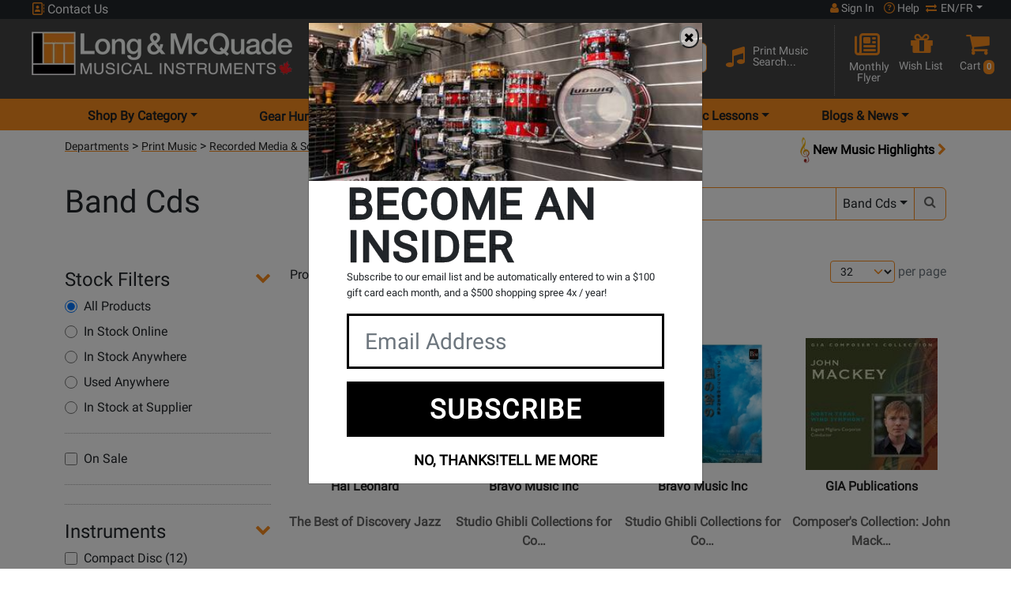

--- FILE ---
content_type: text/html; charset=ISO-8859-1
request_url: https://www.long-mcquade.com/departments/19591/Print-Music/Recorded-Media---Software/Band-Cds.htm?LocationsID=0&Current=0&
body_size: 34677
content:
<!DOCTYPE html><html lang='en' xml:lang='en' xmlns='http://www.w3.org/1999/xhtml'><head><!-- Google Tag Manager --><script>(function(w,d,s,l,i){w[l]=w[l]||[];w[l].push({'gtm.start':new Date().getTime(),event:'gtm.js'});var f=d.getElementsByTagName(s)[0],j=d.createElement(s),dl=l!='dataLayer'?'&l='+l:'';j.async=true;j.src='https://www.googletagmanager.com/gtm.js?id='+i+dl;f.parentNode.insertBefore(j,f);})(window,document,'script','dataLayer','GTM-MGX2254');</script><!-- End Google Tag Manager --><link rel="canonical" href="https://www.long-mcquade.com/departments/19591/Print-Music/Recorded-Media---Software/Band-Cds.htm" /><title>Canada's Music Store, Musical Instruments | Long & McQuade</title><meta name="description" content="Long &amp; McQuade is Canada`s biggest music store offering a huge selection of musical instruments and music lessons across Canada. Guitars &amp; Drums!" /><meta name="keywords" content="music, instruments, keyboards, piano, bass, guitar, toronto guitars, band, drums, audio, retail, store, Canada, musical, sticks, dj, strings, turntables, mic, microphones, speakers, amps, bass, books, musical, Music Monday Canada" /><meta http-equiv='Content-Type' content='text/html; charset=iso-8859-1' /><meta name='viewport' content='width=device-width, height=device-height, initial-scale=1.0, minimum-scale=1.0, maximum-scale=2.0'><meta http-equiv='Cache-control' content='public' /><meta name='verify-v1' content='inQOm86GnGlwbjYidLnecLTgbv0gzrBDhaSNCsmGYU4=' /><meta name='google-site-verification' content='gCixcPXcA1ni1H-mlwjJ668HREmERWUWwFDcZDmYzAk' /><meta name='p:domain_verify' content='b67611f545a4848db9cc461d238dd617' /><meta name='google-signin-client_id' content='100941183427-96djg6pqma2gajnps4scd7thiu7c3955.apps.googleusercontent.com'><meta name='robots' content='all' /><link rel='shortcut icon' href='/favicon.ico' /><!-- Preload --><link rel='dns-prefetch' href='https://www.googletagmanager.com/' /><link rel='preconnect' href='https://www.facebook.com' crossorigin /><link rel='dns-prefetch' href='https://www.facebook.com' /><link rel='preconnect' href='https://connect.facebook.net' crossorigin /><link rel='dns-prefetch' href='https://connect.facebook.net' /><link rel='preconnect' href='https://fonts.googleapis.com' crossorigin /><link rel='dns-prefetch' href='https://fonts.gstatic.com/' /><link rel='preconnect' href='https://fonts.gstatic.com/' crossorigin /><link rel='preconnect' href='https://www.gstatic.com' crossorigin /><link rel='preconnect' href='https://www.upgrade.com' crossorigin /><link rel='preconnect' href='https://cdn.uplift-platform.com' crossorigin /><link rel='preload' href='https://fonts.googleapis.com/css2?family=Roboto&display=swap' as='style' /><link rel='preload' href='https://fonts.gstatic.com/s/roboto/v30/KFOmCnqEu92Fr1Mu4mxKKTU1Kg.woff2' as='font' crossorigin='anonymous' type='font/woff2' /><link rel='preload' href='https://cdnjs.cloudflare.com/ajax/libs/font-awesome/6.7.1/webfonts/fa-solid-900.woff2' as='font' crossorigin='anonymous' type='font/woff2' /><link rel='preload' href='https://cdnjs.cloudflare.com/ajax/libs/font-awesome/6.7.1/webfonts/fa-regular-400.woff2' as='font' crossorigin='anonymous' type='font/woff2' /><link rel='preload' href='https://cdnjs.cloudflare.com/ajax/libs/font-awesome/6.7.1/webfonts/fa-brands-400.woff2' as='font' crossorigin='anonymous' type='font/woff2' /><link rel='preload' href='https://cdn.long-mcquade.com/css/bootstrap.css?v=2' as='style' /><link rel='preload' href='https://cdn.jsdelivr.net/npm/bootstrap-icons@1.10.3/font/bootstrap-icons.css' as='style' /><link rel='preload' href='https://cdn.long-mcquade.com/css/style-redesign.css?v=222' as='style' /><link rel='preload' href='https://cdn.long-mcquade.com/js/vendors/jquery-3.6.3.min.js' as='script' /><link rel='preload' href='https://code.jquery.com/jquery-migrate-1.3.0.min.js' as='script' /><link rel='preload' href='https://cdn.long-mcquade.com/css/vendors/bootstrap/jasny-bootstrap.min.css' as='style' /><link rel='preload' href='https://cdn.long-mcquade.com/js/vendors/bootstrap/jasny-bootstrap.min.js' as='script' /><link rel='preload' href='/css/vendors/jquery.autocomplete.css' as='style' /><link rel='preload' href='https://cdn.long-mcquade.com/css/font-awesome-5.8.1.min.css?v=3' as='style' crossorigin='anonymous' /><link rel='preload' href='https://cdnjs.cloudflare.com/ajax/libs/font-awesome/6.7.1/css/all.min.css' as='style' crossorigin='anonymous' integrity='sha512-5Hs3dF2AEPkpNAR7UiOHba+lRSJNeM2ECkwxUIxC1Q/FLycGTbNapWXB4tP889k5T5Ju8fs4b1P5z/iB4nMfSQ==' /><link rel='preload' href='https://cdn.long-mcquade.com/css/font-awesome.min.css' as='style' /><link rel='preload' href='https://cdn.long-mcquade.com/js/vendors/jquery-ui/jquery-ui.min-1.13.js' as='script' /><link rel='preload' href='https://cdn.long-mcquade.com/js/vendors/bootstrap/5.0.2/js/bootstrap.bundle.min.js' as='script' /><link rel='preload' href='https://cdn.long-mcquade.com/js/jquery.menu-aim.min.js' as='script' /><link rel='preload' href='https://cdn.long-mcquade.com/js/vendors/underscore-1.13-min.js' as='script' /><link rel='preload' href='https://maps.googleapis.com/maps/api/js?key=AIzaSyD89HSRl303ljn1xDaBeRzX0RK6vGrFsBU&callback=Function.prototype' as='script' /><link rel='preload' href='https://cdn.long-mcquade.com/js/sub-menu.js?v=136' as='script' /><link rel='preload' href='/js/scripts.js?v=1768916077' as='script' /><link rel='preload' href='https://www.long-mcquade.com/cdn-cgi/scripts/5c5dd728/cloudflare-static/email-decode.min.js' as='script' /><link rel='preload' href='https://accounts.google.com/gsi/style' as='style' /><link rel='preload' href='https://cdn.long-mcquade.com/images/insider/IMG_8833.jpg' as='image' /><link rel='preload' href='https://cdn.long-mcquade.com/images/insider/IMG_8836.jpg' as='image' /><link rel='preload' href='https://cdn.long-mcquade.com/images/insider/IMG_9147.jpg' as='image' /><link rel='preload' href='https://cdn.long-mcquade.com/images/insider/IMG_9148.jpg' as='image' /><link rel='preload' href='https://cdn.long-mcquade.com/images/insider/IMG_9155.jpg' as='image' /><link rel='preload' href='https://cdn.long-mcquade.com/images/insider/IMG_9170.jpg' as='image' /><script>window.GOOGLE_GEO_KEY = 'AIzaSyD89HSRl303ljn1xDaBeRzX0RK6vGrFsBU';</script><link rel='stylesheet' href='https://fonts.googleapis.com/css2?family=Roboto&display=swap' media='print' onload='this.media="all"' /><noscript><link rel='stylesheet' href='https://fonts.googleapis.com/css2?family=Roboto&display=swap' /></noscript><script src='https://apis.google.com/js/platform.js?onload=renderButton' async defer></script><link rel='stylesheet' href='https://cdn.long-mcquade.com/css/bootstrap.css?v=2'><link rel='stylesheet' href='https://cdn.jsdelivr.net/npm/bootstrap-icons@1.10.3/font/bootstrap-icons.css' media='print' onload='this.media="all"'><noscript><link rel='stylesheet' href='https://cdn.jsdelivr.net/npm/bootstrap-icons@1.10.3/font/bootstrap-icons.css'></noscript><link rel='stylesheet' href='https://cdn.long-mcquade.com/css/style-redesign.css?v=222'><script src='https://cdn.long-mcquade.com/js/vendors/jquery-3.6.3.min.js'></script><style type='text/css' media='print'>.noPrint{display: none;}</style></head><body><!-- Google Tag Manager (noscript) --><noscript><iframe src='https://www.googletagmanager.com/ns.html?id=GTM-MGX2254'height='0' width='0' style='display:none;visibility:hidden'></iframe></noscript><!-- End Google Tag Manager (noscript) --><script src='https://cdn.long-mcquade.com/js/social-login.js' async defer></script> <div id='fb-root'></div><script async defer crossorigin='anonymous' src='https://connect.facebook.net/en_US/sdk.js#xfbml=1&version=v17.0&appId=1824041194656559&autoLogAppEvents=1' nonce='Nz0OpjkT'></script><noscript><img height="1" width="1" alt="FB" style="display:none;" src='https://www.facebook.com/tr?id=1536503683162598&ev=PageView&noscript=1'/></noscript><header class='bg-orange app-h'><div class='container-fluid'><!-- TOP HEADER ROW --><div class='row bg-dark user-menu'><div class='col-12 text-white px-lg-5'><div class='row'><!-- phone number --><a class='col-4 col-md-2 col-lg-4 p-0 ps-1 link-light cont' href='#' data-bs-toggle='modal' data-bs-target='#contactUsModal'><i class='fa-regular fa-address-book text-orange d-inline-block' style='width:16px !important;height:16px !important;'></i>&nbsp;Contact Us</a><!-- your store --><div class='col-md-5 col-lg-4 col-xxl-5 d-none d-md-inline-block p-0'></div><!-- user login/help center/switch language --><div class='col-8 col-md-5 col-lg-4 col-xxl-3 pe-0 ps-0'><div class='d-flex justify-content-end align-content-end text-white user-control'><a class='px-1 px-md-2 link-light text-center fs-7 acc' role='button' href='#' data-bs-toggle='modal' data-bs-target='#signInModal'><i style='width:11px !important; height:14px;' aria-hidden='true' class='d-inline-block fa fa-user text-orange'></i>&nbsp;Sign In</a><a class='px-1 link-light text-center fs-7 helacc' href='/page/help/'><i class='fa-regular fa-circle-question text-orange d-inline-block' style='height:14px; width:14px;'></i><span>&nbsp;Help</span></a><div class='ps-1 pe-lg-0 d-inline-block fs-7 link-light dropdown-toggle' id='dropdownLang' data-bs-toggle='dropdown' aria-label='menu item language en/fr' aria-haspopup='true' aria-expanded='false' role='button'><i aria-hidden='true' class='fa fa-arrow-right-arrow-left text-orange d-inline-block' style='height:12px !important; width:16px !important;'></i>&nbsp;EN/FR</div><div id='lang' data-lang='en' class='dropdown-menu bg-dark p-1' aria-labelledby='dropdownLang'><a class='link-light my-2 fs-7 d-block text-center' role='button' rel='nofollow' href='/?timestamp=1769525464000686400&lang=en'>English</a><a class='link-light my-2 fs-7 d-block text-center' role='button' rel='nofollow' href='/?timestamp=1769525464000687000&lang=fr'>Fran&ccedil;ais</a></div></div></div></div></div></div><!-- ***end top header row--><div class='row pt-2 pt-md-0 px-lg-3 pb-2 pb-lg-1 bg-grey pt-1 pt-lg-0 middle'><a class='col-8 col-md-10 col-lg-4 pt-2 pt-md-3 px-lg-4 ps-1 pe-0 mb-2 my-lg-0' href='//www.long-mcquade.com/'><img class='img-fluid maxh-55-2 w-auto' src='https://cdn.long-mcquade.com/images/lm_logo_header_en.webp' alt='Long and McQuade' title='Long and McQuade' width='330' height='55' ></a><div class='col-4 col-md-2 mt-1 d-flex text-white p-0 p-lg-3 d-lg-none justify-content-around align-items-start'><div class='row w-100'><a class='d-flex w-50 link-light pt-3 ps-2 pe-0 justify-content-end' role='button' href='/cart-guest/' ><i class='fa fa-shopping-cart fa-2x text-orange' style='display:inline-block;width:20px;height:22px;margin-right:12px;margin-top:-1px;'></i><span class='float-right badge bg-orange p-1 mt-2 text-white' style='height:22px;'>0</span></a><a class='w-50 link-light pt-3 d-flex justify-content-center dropdown hamburger' href='#' data-bs-toggle='dropdown' aria-label='menu' aria-haspopup='true' aria-expanded='false'><span class='visuallyhidden'>Opens Main menu dropdown</span><i class='d-inline-block fa fa-bars fa-2x text-orange hamburger-btn' style='width:21px;height:25px;'></i></a><div class='dropdown-menu hamburger-dropdown-menu border-bottom'><div class='accordion border-0' id='accordionDep'><div class='accordion-item border-0'><span class='accordion-header' id='headingDepartments'><button class='accordion-button acc-btn fs-5 text-dark collapsed' type='button' data-bs-toggle='collapse' data-bs-target='#collapseDep' aria-expanded='false' aria-controls='collapseDep'>Shop By Category</button></span><div id='collapseDep' class='accordion-collapse collapse border-0' aria-labelledby='headingDepartments' data-bs-parent='#accordionDep'><ul class='accordion-body border-0 m-0 p-0'><li class='accordion border-0 ps-2' id='accordionSubDep5'><div class='accordion-item border-0'><span class='accordion-header fs-2' id='subDepartments5'><button class='accordion-button fs-6 text-dark collapsed bg-white' type='button' data-bs-toggle='collapse' data-bs-target='#collapseSubDep5' aria-expanded='false' aria-controls='collapseSubDep5'>Guitars </button></span><ul id='collapseSubDep5' class='accordion-collapse collapse border-0 rounded-0' aria-labelledby='subDepartments5' data-bs-parent='#accordionSubDep5'><li class='dropdown-item'><a class='link-dark-2 d-inline-block w-100 h-100 fs-6' href='/departments/10/Guitars/Acoustic.htm'>Acoustic Guitars</a></li><li class='dropdown-item'><a class='link-dark-2 d-inline-block w-100 h-100 fs-6' href='/departments/19946/Guitars/Amps.htm'>Amps</a></li><li class='dropdown-item'><a class='link-dark-2 d-inline-block w-100 h-100 fs-6' href='/departments/13/Guitars/Bass_Guitars.htm'>Bass Guitars</a></li><li class='dropdown-item'><a class='link-dark-2 d-inline-block w-100 h-100 fs-6' href='/departments/11/Guitars/Classical.htm'>Classical Guitars</a></li><li class='dropdown-item'><a class='link-dark-2 d-inline-block w-100 h-100 fs-6' href='/departments/12/Guitars/Electric.htm'>Electric Guitars</a></li><li class='dropdown-item'><a class='link-dark-2 d-inline-block w-100 h-100 fs-6' href='/departments/20386/Folk-Instruments/Guitars.htm'>Folk Instruments</a></li><li class='dropdown-item'><a class='link-dark-2 d-inline-block w-100 h-100 fs-6' href='/departments/94/Guitars/Cases_Gig_Bags.htm'>Guitar &amp; Bass Cases/Bags</a></li><li class='dropdown-item'><a class='link-dark-2 d-inline-block w-100 h-100 fs-6' href='/departments/15/Guitars/Accessories.htm'>Guitar Accessories, Parts &amp; Tools</a></li><li class='dropdown-item'><a class='link-dark-2 d-inline-block w-100 h-100 fs-6' href='/departments/1798/Guitars/Guitar_Wireless.htm'>Guitar Wireless Systems</a></li><li class='dropdown-item'><a class='link-dark-2 d-inline-block w-100 h-100 fs-6' href='/departments/1754/Guitars/Harmonica.htm'>Harmonicas</a></li><li class='dropdown-item'><a class='link-dark-2 d-inline-block w-100 h-100 fs-6' href='/departments/96/Guitars/Left_Hand_Acoustics_Electrics.htm'>Left Handed Guitars</a></li><li class='dropdown-item'><a class='link-dark-2 d-inline-block w-100 h-100 fs-6' href='/departments/20276/Pedals-and-Effects/Guitars.htm'>Pedals &amp; Effects</a></li><li class='dropdown-item'><a class='link-dark-2 d-inline-block w-100 h-100 fs-6' href='/departments/75/Guitars/Strings.htm'>Strings</a></li><li class='dropdown-item'><a class='link-dark-2 d-inline-block w-100 h-100 fs-6' href='/departments/1762/Guitars/Ukuleles.htm'>Ukuleles</a></li><li class='dropdown-item hr'><a class='w-100 d-inline-block fs-6 link-dark-2' href='/guitars/'>Shop All Guitars <i class='fa fa-chevron-right text-orange'></i></a></li><li class='list-unstyled'><hr class='hr my-1'><ul class='p-0 rounded-0 d-block'><li class='dropdown-item'><a class='fw-bolder fs-6 d-inline-block h-100 w-100 link-dark-2' href='/?page=newproducts&DepartmentsID=5'>New Products</a></li><li class='dropdown-item'><a class='fw-bolder fs-6 d-inline-block h-100 w-100 link-dark-2' href='/?page=sale&DepartmentsID=5'>Products on Special</a></li><li class='dropdown-item'><a class='fw-bolder fs-6 d-inline-block h-100 w-100 link-dark-2' href='/brands/'>Shop By Brand</a></li><li class='dropdown-item'><a class='fw-bolder fs-6 d-inline-block h-100 w-100 link-dark-2' href='/GearHunter/guitars/'>Gear Hunter</a></li><li class='dropdown-item'><a class='fw-bolder fs-6 d-inline-block h-100 w-100 link-dark-2' href='/rentals/guitars/'>Rentals</a></li><li class='dropdown-item'><a class='fw-bolder fs-6 d-inline-block h-100 w-100 link-dark-2' href='/?page=cables-selector-start/'>Cable Finder Tool</a></li><li class='dropdown-item'><a class='fw-bolder fs-6 d-inline-block h-100 w-100 link-dark-2' href='/page/exceptional-guitars/'>Exceptional Guitars</a></li></ul><hr class='hr'></li></ul></div><li class='accordion border-0 ps-2' id='accordionSubDep9'><div class='accordion-item border-0'><span class='accordion-header fs-2' id='subDepartments9'><button class='accordion-button fs-6 text-dark collapsed bg-white' type='button' data-bs-toggle='collapse' data-bs-target='#collapseSubDep9' aria-expanded='false' aria-controls='collapseSubDep9'>Pro Audio &amp; Recording </button></span><ul id='collapseSubDep9' class='accordion-collapse collapse border-0 rounded-0' aria-labelledby='subDepartments9' data-bs-parent='#accordionSubDep9'><li class='dropdown-item'><a class='link-dark-2 d-inline-block w-100 h-100 fs-6' href='/departments/125/Pro-Audio-Recording/Acoustic_Treatment.htm'>Acoustic Treatment</a></li><li class='dropdown-item'><a class='link-dark-2 d-inline-block w-100 h-100 fs-6' href='/departments/118/Pro-Audio-Recording/Audio_Interfaces.htm'>Audio Interfaces &amp; DAW Controllers</a></li><li class='dropdown-item'><a class='link-dark-2 d-inline-block w-100 h-100 fs-6' href='/departments/78/Pro-Audio-Recording/Cables.htm'>Cables</a></li><li class='dropdown-item'><a class='link-dark-2 d-inline-block w-100 h-100 fs-6' href='/departments/36/Pro-Audio-Recording/DJ.htm'>DJ</a></li><li class='dropdown-item'><a class='link-dark-2 d-inline-block w-100 h-100 fs-6' href='/departments/122/Pro-Audio-Recording/Furniture.htm'>Furniture &amp; Stands</a></li><li class='dropdown-item'><a class='link-dark-2 d-inline-block w-100 h-100 fs-6' href='/departments/43/Pro-Audio-Recording/Headphones.htm'>Headphones</a></li><li class='dropdown-item'><a class='link-dark-2 d-inline-block w-100 h-100 fs-6' href='/departments/37/Pro-Audio-Recording/Lighting.htm'>Lighting &amp; Fog Machines</a></li><li class='dropdown-item'><a class='link-dark-2 d-inline-block w-100 h-100 fs-6' href='/departments/34/Pro-Audio-Recording/Microphones.htm'>Microphones &amp; Vocal Processors</a></li><li class='dropdown-item'><a class='link-dark-2 d-inline-block w-100 h-100 fs-6' href='/departments/33/Pro-Audio-Recording/Mixers.htm'>Mixers</a></li><li class='dropdown-item'><a class='link-dark-2 d-inline-block w-100 h-100 fs-6' href='/departments/46/Pro-Audio-Recording/Multi-track_Recorders.htm'>Multi-track Recorders</a></li><li class='dropdown-item'><a class='link-dark-2 d-inline-block w-100 h-100 fs-6' href='/departments/52/Pro-Audio-Recording/PA_Cabinets.htm'>PA Speaker Cabinets</a></li><li class='dropdown-item'><a class='link-dark-2 d-inline-block w-100 h-100 fs-6' href='/departments/54/Pro-Audio-Recording/Power_Amps_Crossovers.htm'>Power Amps &amp; Crossovers</a></li><li class='dropdown-item'><a class='link-dark-2 d-inline-block w-100 h-100 fs-6' href='/departments/45/Pro-Audio-Recording/Accessories.htm'>Pro Audio &amp; Recording Accessories</a></li><li class='dropdown-item'><a class='link-dark-2 d-inline-block w-100 h-100 fs-6' href='/departments/47/Pro-Audio-Recording/Signal_Processors.htm'>Signal Processors, Converters &amp; Preamps</a></li><li class='dropdown-item'><a class='link-dark-2 d-inline-block w-100 h-100 fs-6' href='/departments/42/Pro-Audio-Recording/Studio_Monitors.htm'>Studio Monitors</a></li><li class='dropdown-item'><a class='link-dark-2 d-inline-block w-100 h-100 fs-6' href='/departments/53/Pro-Audio-Recording/Subwoofers.htm'>Subwoofers</a></li><li class='dropdown-item'><a class='link-dark-2 d-inline-block w-100 h-100 fs-6' href='/departments/19731/Pro-Audio-Recording/Video.htm'>Video</a></li><li class='dropdown-item'><a class='link-dark-2 d-inline-block w-100 h-100 fs-6' href='/departments/35/Pro-Audio-Recording/Wireless.htm'>Wireless Systems</a></li><li class='dropdown-item hr'><a class='w-100 d-inline-block fs-6 link-dark-2' href='/pro-audio/'>Shop All Pro Audio &amp; Recording <i class='fa fa-chevron-right text-orange'></i></a></li><li class='list-unstyled'><hr class='hr my-1'><ul class='p-0 rounded-0 d-block'><li class='dropdown-item'><a class='fw-bolder fs-6 d-inline-block h-100 w-100 link-dark-2' href='/?page=newproducts&DepartmentsID=9'>New Products</a></li><li class='dropdown-item'><a class='fw-bolder fs-6 d-inline-block h-100 w-100 link-dark-2' href='/?page=sale&DepartmentsID=9'>Products on Special</a></li><li class='dropdown-item'><a class='fw-bolder fs-6 d-inline-block h-100 w-100 link-dark-2' href='/brands/'>Shop By Brand</a></li><li class='dropdown-item'><a class='fw-bolder fs-6 d-inline-block h-100 w-100 link-dark-2' href='/GearHunter/pro-audio/'>Gear Hunter</a></li><li class='dropdown-item'><a class='fw-bolder fs-6 d-inline-block h-100 w-100 link-dark-2' href='/rentals/pa/'>Rentals</a></li><li class='dropdown-item'><a class='fw-bolder fs-6 d-inline-block h-100 w-100 link-dark-2' href='/?page=cables-selector-start/'>Cable Finder Tool</a></li></ul><hr class='hr'></li></ul></div><li class='accordion border-0 ps-2' id='accordionSubDep58'><div class='accordion-item border-0'><span class='accordion-header fs-2' id='subDepartments58'><button class='accordion-button fs-6 text-dark collapsed bg-white' type='button' data-bs-toggle='collapse' data-bs-target='#collapseSubDep58' aria-expanded='false' aria-controls='collapseSubDep58'>Software </button></span><ul id='collapseSubDep58' class='accordion-collapse collapse border-0 rounded-0' aria-labelledby='subDepartments58' data-bs-parent='#accordionSubDep58'><li class='dropdown-item'><a class='link-dark-2 d-inline-block w-100 h-100 fs-6' href='/departments/59/Music_Software/Multitrack_Sequencing.htm'>Multi-Track &amp; Sequencing</a></li><li class='dropdown-item'><a class='link-dark-2 d-inline-block w-100 h-100 fs-6' href='/departments/44/Pro-Audio-Recording/Recording_Software.htm'>Recording Software</a></li><li class='dropdown-item'><a class='link-dark-2 d-inline-block w-100 h-100 fs-6' href='/departments/61/Music_Software/Scoring.htm'>Scoring Accessories</a></li><li class='dropdown-item'><a class='link-dark-2 d-inline-block w-100 h-100 fs-6' href='/departments/578/Music_Software/Scoring/Software_-_Band_orchestral.htm'>Scoring Software</a></li><li class='dropdown-item'><a class='link-dark-2 d-inline-block w-100 h-100 fs-6' href='/departments/577/Music_Software/Virtual_Instruments/Sftwr_-_Virtual_Instr_Lib_s.htm'>Virtual Instruments &amp; Libraries</a></li><li class='dropdown-item'><a class='link-dark-2 d-inline-block w-100 h-100 fs-6' href='/departments/1743/Pro-Audio-Recording/Recording_Software/Virtual_Instruments_Downloads.htm'>Virtual Instruments Downloads</a></li><li class='dropdown-item hr'><a class='w-100 d-inline-block fs-6 link-dark-2' href='/music-software/'>Shop All Software <i class='fa fa-chevron-right text-orange'></i></a></li><li class='list-unstyled'><hr class='hr my-1'><ul class='p-0 rounded-0 d-block'><li class='dropdown-item'><a class='fw-bolder fs-6 d-inline-block h-100 w-100 link-dark-2' href='/?page=newproducts&DepartmentsID=58'>New Products</a></li><li class='dropdown-item'><a class='fw-bolder fs-6 d-inline-block h-100 w-100 link-dark-2' href='/?page=sale&DepartmentsID=58'>Products on Special</a></li><li class='dropdown-item'><a class='fw-bolder fs-6 d-inline-block h-100 w-100 link-dark-2' href='/brands/'>Shop By Brand</a></li><li class='dropdown-item'><a class='fw-bolder fs-6 d-inline-block h-100 w-100 link-dark-2' href='/GearHunter/music-software/'>Gear Hunter</a></li><li class='dropdown-item'><a class='fw-bolder fs-6 d-inline-block h-100 w-100 link-dark-2' href='/rentals/recording/'>Rentals</a></li><li class='dropdown-item'><a class='fw-bolder fs-6 d-inline-block h-100 w-100 link-dark-2' href='/?page=cables-selector-start/'>Cable Finder Tool</a></li></ul><hr class='hr'></li></ul></div><li class='accordion border-0 ps-2' id='accordionSubDep8'><div class='accordion-item border-0'><span class='accordion-header fs-2' id='subDepartments8'><button class='accordion-button fs-6 text-dark collapsed bg-white' type='button' data-bs-toggle='collapse' data-bs-target='#collapseSubDep8' aria-expanded='false' aria-controls='collapseSubDep8'>Keyboards </button></span><ul id='collapseSubDep8' class='accordion-collapse collapse border-0 rounded-0' aria-labelledby='subDepartments8' data-bs-parent='#accordionSubDep8'><li class='dropdown-item'><a class='link-dark-2 d-inline-block w-100 h-100 fs-6' href='/departments/21626/Accordions-Melodicas/Keyboards.htm'>Accordions</a></li><li class='dropdown-item'><a class='link-dark-2 d-inline-block w-100 h-100 fs-6' href='/departments/27/Keyboards/Digital_Pianos.htm'>Digital Pianos</a></li><li class='dropdown-item'><a class='link-dark-2 d-inline-block w-100 h-100 fs-6' href='/departments/74/Keyboards/Accessories.htm'>Keyboard &amp; Piano Accessories</a></li><li class='dropdown-item'><a class='link-dark-2 d-inline-block w-100 h-100 fs-6' href='/departments/346/Keyboards/Amps/Keyboard_Amps_mixers_spkrs.htm'>Keyboard Amplification</a></li><li class='dropdown-item'><a class='link-dark-2 d-inline-block w-100 h-100 fs-6' href='/departments/20676/Keyboards/Keyboards.htm'>Keyboards &amp; Organs</a></li><li class='dropdown-item'><a class='link-dark-2 d-inline-block w-100 h-100 fs-6' href='/departments/57/Keyboards/MIDI_Controllers_Drum_Machines.htm'>MIDI Controllers &amp; Interfaces</a></li><li class='dropdown-item'><a class='link-dark-2 d-inline-block w-100 h-100 fs-6' href='/departments/29/Keyboards/Synthesizers.htm'>Synthesizers &amp; Drum Machines</a></li><li class='dropdown-item hr'><a class='w-100 d-inline-block fs-6 link-dark-2' href='/keyboards/'>Shop All Keyboards <i class='fa fa-chevron-right text-orange'></i></a></li><li class='list-unstyled'><hr class='hr my-1'><ul class='p-0 rounded-0 d-block'><li class='dropdown-item'><a class='fw-bolder fs-6 d-inline-block h-100 w-100 link-dark-2' href='/?page=newproducts&DepartmentsID=8'>New Products</a></li><li class='dropdown-item'><a class='fw-bolder fs-6 d-inline-block h-100 w-100 link-dark-2' href='/?page=sale&DepartmentsID=8'>Products on Special</a></li><li class='dropdown-item'><a class='fw-bolder fs-6 d-inline-block h-100 w-100 link-dark-2' href='/brands/'>Shop By Brand</a></li><li class='dropdown-item'><a class='fw-bolder fs-6 d-inline-block h-100 w-100 link-dark-2' href='/GearHunter/keyboards/'>Gear Hunter</a></li><li class='dropdown-item'><a class='fw-bolder fs-6 d-inline-block h-100 w-100 link-dark-2' href='/rentals/keyboards/'>Rentals</a></li><li class='dropdown-item'><a class='fw-bolder fs-6 d-inline-block h-100 w-100 link-dark-2' href='/?page=cables-selector-start/'>Cable Finder Tool</a></li></ul><hr class='hr'></li></ul></div><li class='accordion border-0 ps-2' id='accordionSubDep6'><div class='accordion-item border-0'><span class='accordion-header fs-2' id='subDepartments6'><button class='accordion-button fs-6 text-dark collapsed bg-white' type='button' data-bs-toggle='collapse' data-bs-target='#collapseSubDep6' aria-expanded='false' aria-controls='collapseSubDep6'>Drums </button></span><ul id='collapseSubDep6' class='accordion-collapse collapse border-0 rounded-0' aria-labelledby='subDepartments6' data-bs-parent='#accordionSubDep6'><li class='dropdown-item'><a class='link-dark-2 d-inline-block w-100 h-100 fs-6' href='/departments/16/Drums/Acoustic.htm'>Acoustic Drums &amp; Sets</a></li><li class='dropdown-item'><a class='link-dark-2 d-inline-block w-100 h-100 fs-6' href='/departments/1658/Drums/Children_Percussion.htm'>Children &amp; Educational Percussion</a></li><li class='dropdown-item'><a class='link-dark-2 d-inline-block w-100 h-100 fs-6' href='/departments/19/Drums/Concert_Marching_Percussion.htm'>Concert &amp; Marching Percussion</a></li><li class='dropdown-item'><a class='link-dark-2 d-inline-block w-100 h-100 fs-6' href='/departments/18/Drums/Cymbals.htm'>Cymbals</a></li><li class='dropdown-item'><a class='link-dark-2 d-inline-block w-100 h-100 fs-6' href='/departments/82/Drums/Drum_Heads.htm'>Drum Heads &amp; Muffling</a></li><li class='dropdown-item'><a class='link-dark-2 d-inline-block w-100 h-100 fs-6' href='/departments/95/Drums/Electronic.htm'>Electronic Drums &amp; Sets</a></li><li class='dropdown-item'><a class='link-dark-2 d-inline-block w-100 h-100 fs-6' href='/departments/21/Drums/Hardware.htm'>Hardware, Accessories &amp; Cases</a></li><li class='dropdown-item'><a class='link-dark-2 d-inline-block w-100 h-100 fs-6' href='/departments/81/Drums/Sticks_Mallets_Brushes.htm'>Sticks, Mallets &amp; Brushes</a></li><li class='dropdown-item'><a class='link-dark-2 d-inline-block w-100 h-100 fs-6' href='/departments/20/Drums/World_Percussion.htm'>World &amp; Hand Percussion</a></li><li class='dropdown-item hr'><a class='w-100 d-inline-block fs-6 link-dark-2' href='/drums/'>Shop All Drums <i class='fa fa-chevron-right text-orange'></i></a></li><li class='list-unstyled'><hr class='hr my-1'><ul class='p-0 rounded-0 d-block'><li class='dropdown-item'><a class='fw-bolder fs-6 d-inline-block h-100 w-100 link-dark-2' href='/?page=newproducts&DepartmentsID=6'>New Products</a></li><li class='dropdown-item'><a class='fw-bolder fs-6 d-inline-block h-100 w-100 link-dark-2' href='/?page=sale&DepartmentsID=6'>Products on Special</a></li><li class='dropdown-item'><a class='fw-bolder fs-6 d-inline-block h-100 w-100 link-dark-2' href='/brands/'>Shop By Brand</a></li><li class='dropdown-item'><a class='fw-bolder fs-6 d-inline-block h-100 w-100 link-dark-2' href='/GearHunter/drums/'>Gear Hunter</a></li><li class='dropdown-item'><a class='fw-bolder fs-6 d-inline-block h-100 w-100 link-dark-2' href='/rentals/drums/'>Rentals</a></li><li class='dropdown-item'><a class='fw-bolder fs-6 d-inline-block h-100 w-100 link-dark-2' href='/?page=cables-selector-start/'>Cable Finder Tool</a></li></ul><hr class='hr'></li></ul></div><li class='accordion border-0 ps-2' id='accordionSubDep7'><div class='accordion-item border-0'><span class='accordion-header fs-2' id='subDepartments7'><button class='accordion-button fs-6 text-dark collapsed bg-white' type='button' data-bs-toggle='collapse' data-bs-target='#collapseSubDep7' aria-expanded='false' aria-controls='collapseSubDep7'>Band &amp; Orchestral </button></span><ul id='collapseSubDep7' class='accordion-collapse collapse border-0 rounded-0' aria-labelledby='subDepartments7' data-bs-parent='#accordionSubDep7'><li class='dropdown-item'><a class='link-dark-2 d-inline-block w-100 h-100 fs-6' href='/departments/20621/Brass-Accessories/Band---Orchestral.htm'>Brass Accessories</a></li><li class='dropdown-item'><a class='link-dark-2 d-inline-block w-100 h-100 fs-6' href='/departments/20391/Brass/Band---Orchestral.htm'>Brass Instruments</a></li><li class='dropdown-item'><a class='link-dark-2 d-inline-block w-100 h-100 fs-6' href='/departments/21744/Risers-Staging-Furniture-Storage-Acoustic/Band-Orchestral.htm'>Classroom Furniture, Risers &amp; Staging</a></li><li class='dropdown-item'><a class='link-dark-2 d-inline-block w-100 h-100 fs-6' href='/departments/20671/General-Accessories/Band---Orchestral.htm'>General Accessories &amp; Instruments</a></li><li class='dropdown-item'><a class='link-dark-2 d-inline-block w-100 h-100 fs-6' href='/departments/1671/Band/Folk_Ethnic_Instruments.htm'>Harps &amp; Folk Instruments</a></li><li class='dropdown-item'><a class='link-dark-2 d-inline-block w-100 h-100 fs-6' href='/departments/20536/Music-Stands--Lights---Furniture/Band---Orchestral.htm'>Music Stands &amp; Lights</a></li><li class='dropdown-item'><a class='link-dark-2 d-inline-block w-100 h-100 fs-6' href='/departments/20651/Orchestral-Accessories/Band---Orchestral.htm'>Orchestral Accessories</a></li><li class='dropdown-item'><a class='link-dark-2 d-inline-block w-100 h-100 fs-6' href='/departments/20411/Orchestra-Strings/Band---Orchestral.htm'>Orchestral String Instruments</a></li><li class='dropdown-item'><a class='link-dark-2 d-inline-block w-100 h-100 fs-6' href='/departments/1644/Drums/Novelty_Instuments.htm'>Recorders, Classroom &amp; Plastic Instruments</a></li><li class='dropdown-item'><a class='link-dark-2 d-inline-block w-100 h-100 fs-6' href='/departments/20356/Tuners---Metronomes/Band---Orchestral.htm'>Tuners &amp; Metronomes</a></li><li class='dropdown-item'><a class='link-dark-2 d-inline-block w-100 h-100 fs-6' href='/departments/20626/Woodwind-Accessories/Band---Orchestral.htm'>Woodwind Accessories</a></li><li class='dropdown-item'><a class='link-dark-2 d-inline-block w-100 h-100 fs-6' href='/departments/20406/Woodwinds/Band---Orchestral.htm'>Woodwind Instruments</a></li><li class='dropdown-item hr'><a class='w-100 d-inline-block fs-6 link-dark-2' href='/band/'>Shop All Band &amp; Orchestral <i class='fa fa-chevron-right text-orange'></i></a></li><li class='list-unstyled'><hr class='hr my-1'><ul class='p-0 rounded-0 d-block'><li class='dropdown-item'><a class='fw-bolder fs-6 d-inline-block h-100 w-100 link-dark-2' href='/?page=newproducts&DepartmentsID=7'>New Products</a></li><li class='dropdown-item'><a class='fw-bolder fs-6 d-inline-block h-100 w-100 link-dark-2' href='/?page=sale&DepartmentsID=7'>Products on Special</a></li><li class='dropdown-item'><a class='fw-bolder fs-6 d-inline-block h-100 w-100 link-dark-2' href='/brands/'>Shop By Brand</a></li><li class='dropdown-item'><a class='fw-bolder fs-6 d-inline-block h-100 w-100 link-dark-2' href='/GearHunter/band/'>Gear Hunter</a></li><li class='dropdown-item'><a class='fw-bolder fs-6 d-inline-block h-100 w-100 link-dark-2' href='/rentals/band/'>Rentals</a></li><li class='dropdown-item'><a class='fw-bolder fs-6 d-inline-block h-100 w-100 link-dark-2' href='/?page=cables-selector-start/'>Cable Finder Tool</a></li></ul><hr class='hr'></li></ul></div><li class='accordion border-0 ps-2' id='accordionSubDep62'><div class='accordion-item border-0'><span class='accordion-header fs-2' id='subDepartments62'><button class='accordion-button fs-6 text-dark collapsed bg-white' type='button' data-bs-toggle='collapse' data-bs-target='#collapseSubDep62' aria-expanded='false' aria-controls='collapseSubDep62'>Print Music </button></span><ul id='collapseSubDep62' class='accordion-collapse collapse border-0 rounded-0' aria-labelledby='subDepartments62' data-bs-parent='#accordionSubDep62'><li class='dropdown-item'><a class='link-dark-2 d-inline-block w-100 h-100 fs-6' href='/departments/66/Print-Music/Bass_Guitar.htm'>Bass Guitar</a></li><li class='dropdown-item'><a class='link-dark-2 d-inline-block w-100 h-100 fs-6' href='/departments/882/Print-Music/Brass_Instrument.htm'>Brass</a></li><li class='dropdown-item'><a class='link-dark-2 d-inline-block w-100 h-100 fs-6' href='/departments/884/Print-Music/Choral.htm'>Choral</a></li><li class='dropdown-item'><a class='link-dark-2 d-inline-block w-100 h-100 fs-6' href='/departments/887/Print-Music/Classroom.htm'>Classroom Music</a></li><li class='dropdown-item'><a class='link-dark-2 d-inline-block w-100 h-100 fs-6' href='/departments/889/Print-Music/Concert_Band.htm'>Concert Band</a></li><li class='dropdown-item'><a class='link-dark-2 d-inline-block w-100 h-100 fs-6' href='https://www.sheetmusicdirect.com/tophat/lm'>Digital Music</a></li><li class='dropdown-item'><a class='link-dark-2 d-inline-block w-100 h-100 fs-6' href='/departments/19836/Print-Music/Folk_Instruments.htm'>Folk Instruments</a></li><li class='dropdown-item'><a class='link-dark-2 d-inline-block w-100 h-100 fs-6' href='/departments/65/Print-Music/Guitar.htm'>Guitar</a></li><li class='dropdown-item'><a class='link-dark-2 d-inline-block w-100 h-100 fs-6' href='/departments/902/Print-Music/Jazz_Band.htm'>Jazz Band</a></li><li class='dropdown-item'><a class='link-dark-2 d-inline-block w-100 h-100 fs-6' href='/departments/19831/Print-Music/Orchestra.htm'>Orchestra</a></li><li class='dropdown-item'><a class='link-dark-2 d-inline-block w-100 h-100 fs-6' href='/departments/914/Print-Music/Orchestral_Strings.htm'>Orchestral Strings</a></li><li class='dropdown-item'><a class='link-dark-2 d-inline-block w-100 h-100 fs-6' href='/departments/918/Print-Music/Percussion.htm'>Percussion</a></li><li class='dropdown-item'><a class='link-dark-2 d-inline-block w-100 h-100 fs-6' href='/departments/67/Print-Music/Piano.htm'>Piano &amp; Keyboard</a></li><li class='dropdown-item'><a class='link-dark-2 d-inline-block w-100 h-100 fs-6' href='/departments/925/Print-Music/Theory.htm'>Theory</a></li><li class='dropdown-item'><a class='link-dark-2 d-inline-block w-100 h-100 fs-6' href='/departments/19826/Print-Music/Voice.htm'>Voice</a></li><li class='dropdown-item'><a class='link-dark-2 d-inline-block w-100 h-100 fs-6' href='/departments/930/Print-Music/Woodwind.htm'>Woodwind</a></li><li class='dropdown-item hr'><a class='w-100 d-inline-block fs-6 link-dark-2' href='/print-music/'>Shop All Print Music <i class='fa fa-chevron-right text-orange'></i></a></li><li class='list-unstyled'><hr class='hr my-1'><ul class='p-0 rounded-0 d-block'><li class='dropdown-item'><a class='fw-bolder fs-6 d-inline-block h-100 w-100 link-dark-2' href='/?page=newproducts&DepartmentsID=62'>New Products</a></li><li class='dropdown-item'><a class='fw-bolder fs-6 d-inline-block h-100 w-100 link-dark-2' href='/?page=sale&DepartmentsID=62'>Products on Special</a></li><li class='dropdown-item'><a class='fw-bolder fs-6 d-inline-block h-100 w-100 link-dark-2' href='/brands/'>Shop By Brand</a></li><li class='dropdown-item'><a class='fw-bolder fs-6 d-inline-block h-100 w-100 link-dark-2' href='https://www.long-mcquade.com/page/edmusic_toplists/'>New Music Highlights</a></li></ul><hr class='hr'></li></ul></div><li class='accordion border-0 ps-2' id='accordionSubDep2022'><div class='accordion-item border-0'><span class='accordion-header fs-2' id='subDepartments2022'><button class='accordion-button fs-6 text-dark collapsed bg-white' type='button' data-bs-toggle='collapse' data-bs-target='#collapseSubDep2022' aria-expanded='false' aria-controls='collapseSubDep2022'>Clothing &amp; Giftware </button></span><ul id='collapseSubDep2022' class='accordion-collapse collapse border-0 rounded-0' aria-labelledby='subDepartments2022' data-bs-parent='#accordionSubDep2022'><li class='dropdown-item'><a class='link-dark-2 d-inline-block w-100 h-100 fs-6' href='/departments/1673/Drums/Clothing_Hats_Misc.htm'>Drum Brands</a></li><li class='dropdown-item'><a class='link-dark-2 d-inline-block w-100 h-100 fs-6' href='/departments/257/Guitars/Accessories/Clothing_And_Accessories.htm'>Guitar Brands</a></li><li class='dropdown-item'><a class='link-dark-2 d-inline-block w-100 h-100 fs-6' href='/departments/19941/Clothing---Merch/L-M-Gear.htm'>L&amp;M Gear</a></li><li class='dropdown-item'><a class='link-dark-2 d-inline-block w-100 h-100 fs-6' href='/departments/19676/Print-Music/Novelties---Giftware.htm'>Novelties &amp; Giftware</a></li><li class='dropdown-item'><a class='link-dark-2 d-inline-block w-100 h-100 fs-6' href='/departments/19936/Clothing---Merch/Recording-Brands.htm'>Recording Brands</a></li><li class='dropdown-item hr'><a class='w-100 d-inline-block fs-6 link-dark-2' href='/lm-gear/'>Shop All Clothing &amp; Giftware <i class='fa fa-chevron-right text-orange'></i></a></li><li class='list-unstyled'><hr class='hr my-1'><ul class='p-0 rounded-0 d-block'><li class='dropdown-item'><a class='fw-bolder fs-6 d-inline-block h-100 w-100 link-dark-2' href='/?page=newproducts&DepartmentsID=2022'>New Products</a></li><li class='dropdown-item'><a class='fw-bolder fs-6 d-inline-block h-100 w-100 link-dark-2' href='/?page=sale&DepartmentsID=2022'>Products on Special</a></li><li class='dropdown-item'><a class='fw-bolder fs-6 d-inline-block h-100 w-100 link-dark-2' href='/brands/'>Shop By Brand</a></li><li class='dropdown-item'><a class='fw-bolder fs-6 d-inline-block h-100 w-100 link-dark-2' href='/GearHunter/lm-gear/'>Gear Hunter</a></li></ul><hr class='hr'></li></ul></div><li class='dropdown-item'><a class='align-items-center fs-6 py-3 ps-4' href='/departments/56/'>Gift Cards</a></li><li class='dropdown-item hr'><a class='w-100 h-100 d-inline-block fs-6 link-dark-2 ps-4 py-3' href='/departments/'>Shop All Departments <i class='fa fa-chevron-right text-orange'></i></a></li></ul></div></div></div><hr class='hr mx-3 my-0'><div class='border-0' id='accordionDeals' style='padding: 1rem 1.25rem'><div class='accordion-item border-0'><span class='accordion-header' id='headingDeals'><button class='accordion-button acc-btn fs-5'><a class='fs-5 link-dark-2' href='/GearHunter/'>Gear Hunter</a></button></span></div></div><hr class='hr mx-3 my-0'><div class='accordion border-0' id='accordionLoc'><div class='accordion-item border-0'><span class='accordion-header' id='headingLocations'><button class='accordion-button acc-btn text-dark collapsed fs-5' type='button' data-bs-toggle='collapse' data-bs-target='#collapseLoc' aria-expanded='false' aria-controls='collapseLoc'>Locations</button></span><div id='collapseLoc' class='accordion-collapse collapse border-0' aria-labelledby='headingLocations' data-bs-parent='#accordionLoc'><ul class='accordion-body border-0 m-0 py-0'><li class='dropdown-item'><a class='w-100 d-inline-block fs-6 link-dark-2 ps-2' href='/locations/Alberta/'>Alberta</a></li><li class='dropdown-item'><a class='w-100 d-inline-block fs-6 link-dark-2 ps-2' href='/locations/British-Columbia/'>British Columbia</a></li><li class='dropdown-item'><a class='w-100 d-inline-block fs-6 link-dark-2 ps-2' href='/locations/Manitoba/'>Manitoba</a></li><li class='dropdown-item'><a class='w-100 d-inline-block fs-6 link-dark-2 ps-2' href='/locations/New-Brunswick/'>New Brunswick</a></li><li class='dropdown-item'><a class='w-100 d-inline-block fs-6 link-dark-2 ps-2' href='/locations/Newfoundland-Labrador/'>Newfoundland and Labrador</a></li><li class='dropdown-item'><a class='w-100 d-inline-block fs-6 link-dark-2 ps-2' href='/locations/Nova-Scotia/'>Nova Scotia</a></li><li class='dropdown-item'><a class='w-100 d-inline-block fs-6 link-dark-2 ps-2' href='/locations/Ontario/'>Ontario</a></li><li class='dropdown-item'><a class='w-100 d-inline-block fs-6 link-dark-2 ps-2' href='/locations/Prince-Edward-Island/'>Prince Edward Island</a></li><li class='dropdown-item'><a class='w-100 d-inline-block fs-6 link-dark-2 ps-2' href='/locations/Quebec/'>Quebec</a></li><li class='dropdown-item'><a class='w-100 d-inline-block fs-6 link-dark-2 ps-2' href='/locations/Saskatchewan/'>Saskatchewan</a></li><li class='dropdown-item'><a class='w-100 d-inline-block fs-6 link-dark-2 ps-2' href='https://www.long-mcquade.com/location/Web-Store/'>Web Store</a></li><li class='dropdown-item hr'><a class='w-100 d-inline-block fs-6 link-dark-2 ps-1' href='/locations/'>View Locations Map <i class='fa fa-chevron-right text-orange'></i></a></li></ul></div></div></div><hr class='hr mx-3 my-0'><div class='accordion border-0' id='accordionRentals'><div class='accordion-item border-0'><span class='accordion-header' id='headingRentals'><button class='accordion-button acc-btn text-dark collapsed fs-5' type='button' data-bs-toggle='collapse' data-bs-target='#collapseRentals' aria-expanded='false' aria-controls='collapseRentals'>Rentals</button></span><div id='collapseRentals' class='accordion-collapse collapse border-0' aria-labelledby='headingRentals' data-bs-parent='#accordionRentals'><ul class='accordion-body border-0 m-0 py-0'><li class='dropdown-item'><a class='w-100 d-inline-block fs-6 link-dark-2 ps-2' href='/rentals/band/'>Band</a></li><li class='dropdown-item'><a class='w-100 d-inline-block fs-6 link-dark-2 ps-2' href='/rentals/drums/'>Drums</a></li><li class='dropdown-item'><a class='w-100 d-inline-block fs-6 link-dark-2 ps-2' href='/rentals/guitars/'>Guitars</a></li><li class='dropdown-item'><a class='w-100 d-inline-block fs-6 link-dark-2 ps-2' href='/rentals/keyboards/'>Keyboards</a></li><li class='dropdown-item'><a class='w-100 d-inline-block fs-6 link-dark-2 ps-2' href='/rentals/pa/'>Pro Audio</a></li><li class='dropdown-item'><a class='w-100 d-inline-block fs-6 link-dark-2 ps-2' href='/rentals/recording/'>Recording</a></li><li class='dropdown-item'><a class='w-100 d-inline-block fs-6 link-dark-2 ps-2' href='/rentals/sr/'>Student Instrument Rentals</a></li><li class='dropdown-item hr'><a class='w-100 d-inline-block fs-6 link-dark-2 ps-2' href='/rentals/'>View All Rentals <i class='fa fa-chevron-right text-orange'></i></a></li></ul></div></div></div><hr class='hr mx-3 my-0'><div class='accordion border-0' id='accordionLessons'><div class='accordion-item border-0'><span class='accordion-header' id='headingLessons'><button class='accordion-button acc-btn text-dark collapsed fs-5' type='button' data-bs-toggle='collapse' data-bs-target='#collapseLessons' aria-expanded='false' aria-controls='collapseLessons'>Music Lessons</button></span><div id='collapseLessons' class='accordion-collapse collapse border-0' aria-labelledby='headingLessons' data-bs-parent='#accordionLessons'><ul class='accordion-body border-0 m-0 py-0'><li class='dropdown-item'><a class='w-100 d-inline-block fs-6 link-dark-2 ps-2' href='/locations/lessons/'>Locations</a></li><li class='dropdown-item'><a class='w-100 d-inline-block fs-6 link-dark-2 ps-2' href='/?page=lessons-online'>Online Lessons</a></li><li class='dropdown-item'><a class='w-100 d-inline-block fs-6 link-dark-2 ps-2' href='/page/mecreg/'>How To Register</a></li><li class='dropdown-item'><a class='w-100 d-inline-block fs-6 link-dark-2 ps-2' href='/page/mecadv/'>The Musical Advantage</a></li><li class='dropdown-item'><a class='w-100 d-inline-block fs-6 link-dark-2 ps-2' href='/page/mecteachers/'>Our Teachers</a></li><li class='dropdown-item'><a class='w-100 d-inline-block fs-6 link-dark-2 ps-2' href='/page/mecfaq/'>F.A.Q</a></li><li class='dropdown-item hr'><a class='w-100 d-inline-block fs-6 link-dark-2 ps-2' href='/lessons/'>View Lessons <i class='fa fa-chevron-right text-orange'></i></a></li></ul></div></div></div><hr class='hr mx-3 my-0'><div class='accordion border-0' id='accordionNews'><div class='accordion-item border-0'><span class='accordion-header' id='headingNews'><button class='accordion-button acc-btn text-dark collapsed fs-5' type='button' data-bs-toggle='collapse' data-bs-target='#collapseNews' aria-expanded='false' aria-controls='collapseNews'>Blogs &amp; News</button></span><div id='collapseNews' class='accordion-collapse collapse border-0' aria-labelledby='headingNews' data-bs-parent='#accordionNews'><ul class='accordion-body border-0 m-0 py-0'><li class='dropdown-item'><a class='w-100 d-inline-block fs-6 link-dark-2 ps-2' href='/blog/'>Blog</a></li><li class='dropdown-item'><a class='w-100 d-inline-block fs-6 link-dark-2 ps-2' href='/howtovideos/'>Videos</a></li><li class='dropdown-item'><a class='w-100 d-inline-block fs-6 link-dark-2 ps-2' href='/page/eventshome/'>News &amp; Events</a></li></ul></div></div></div><hr class='my-0 bg-dark' style='opacity: 1;'><div class='accordion border-0'><div class='accordion-item border-0'><a class='d-flex justify-content-start align-items-center w-100 fs-5 link-dark-2' style='padding: 1rem 1.25rem;' href='/flyer/'><i class='d-inline-block fa-regular fa-newspaper fa-2x text-orange me-4 mb-3' style='height:21px !important; width:20px !important;'></i>Monthly Flyer</a></div></div><hr class='hr mx-3 my-0'><div class='accordion border-0'><div class='accordion-item border-0'><a class='d-flex justify-content-start align-items-center w-100 fs-5 link-dark-2' style='padding: 1rem 1.25rem;' href='/?page=wishlist'><i class='d-inline-block fa fa-gift fa-2x text-orange me-4 mb-3' style='height:21px !important; width:20px !important;'></i>Wish List</a></div></div></div></div></div><!-- * my store mobile only * --><span class='fs-6 d-md-none d-inline-block mt-1 mb-2 text-white'></span><div class='col-12 col-lg-6 px-sm-0 px-md-2 d-flex mt-md-2 mt-lg-0 mx-sm-2 mx-md-0 align-items-center'><form class='w-100' role='search' name='SearchForm' id='SearchForm' action='/' method='get'><input class='form-control search' type='hidden' name='page' value='search' /><div class='form-group d-inline'><div class='input-group'><label class='visuallyhidden' for='SearchTxt'>Search</label><input type='text'  name='SearchTxt' id='SearchTxt' class='form-control search-input' placeholder='Search Long &amp; McQuade'  value=''><button class='input-group-addon btn bg-light search-btn' name='SearchBtn' id='SearchBtn' aria-label='Search Button'><i class='text-grey fa fa-search' style='display:inline-block; width:15px; height:16px;' aria-hidden='true'></i></button></div></div></form><a class='d-flex link-light fs-7 ps-4 pe-sm-4 pe-md-2' href='/print-music/'><i class='fa fa-music fa-2x text-orange pe-2 align-self-center d-inline-block' style='height:32px; width:28px;'></i>&nbsp;&nbsp;<span class='mb-0 w-75 lh-1 prms'>Print Music Search...</span></a></div><!-- flyer wishlist cart tablet/desktop --><div class='col-2 mt-2 text-white border-left pe-2 d-none d-lg-block'><div class='row pt-2 d-flex align-items-start'><a class='col-4 px-0 link-light d-flex flex-column align-items-center justify-content-center' href='/flyer'><i class='fa-regular fa-newspaper fa-2x mb-3 text-orange' style='height:21px !important; width:20px !important; display:inline-block !important;'></i><p class='fs-7 ms-2 ms-xl-3 text-center lh-1'>Monthly Flyer</p></a><a class='col-4 px-0 link-light d-flex flex-column align-items-center justify-content-center' href='/?page=wishlist'><i class='fa fa-gift fa-2x mb-3 text-orange' style='height:20px; width:18px;'></i><p class='fs-7 ms-2 text-center lh-1'>Wish List</p></a><a class='col-4 px-0 link-light d-flex flex-column align-items-center justify-content-center' role='button' href='/cart-guest/' ><i class='fa fa-shopping-cart fa-2x mb-3 text-orange position-relativ' style='height:20px; width:20px;'><!--<span class='position-absolute  end-0 text-white' style='font-size:9px;top:40%'>0</span>--></i><p class='fs-7 ms-2 text-center lh-1'>Cart <span class='badge bg-orange p-1 text-white'>0</span></p></a></div></div></div><nav class='navbar navbar-expand-md d-none d-lg-block py-1 px-0'><!-- * hamburger menu mobile only / shows in middle row * --><div class='container m-auto fw-bolder collapse navbar-collapse row' id='navbarCollapse'><!-- navbar desktop --><ul class='navbar-nav d-flex justify-content-evenly align-items-center'><li class='nav-item show fs-6 text-center mx-3 w-100' data='home' id='home'><button class='d-inline-block bg-orange border-0 pt-1 fw-bolder dropdown-toggle dropdown-MainNav dropdownHome' id='dropdownMenuButton1' data-bs-toggle='dropdown' aria-label='menu item shop by category' aria-haspopup='true' aria-expanded='false'>Shop By Category</button><div class='dropdown-menu dropdown-content dHome px-3 rounded-0' aria-labelledby='dropdownMenuButton1'><ul class='fw-normal p-0'><li data-submenu-id='submenu-5' class='maxw-320 li-dep li-dep-5'><a class='dep-5 d-flex justify-content-between align-items-center top-dep sub-menu-link-dep h-100 w-100 fs-5 py-2 ps-2' href='/guitars/'><span>Guitars</span><i class='fs-5 fa fa-chevron-right text-orange'></i></a><ul id='submenu-5' class='maxw-350 top-dep-5 sub-deps popover lm-popover p-3 position-absolute rounded-0'><li class='dropdown-item'><a class='sub-menu-link-dep d-inline-block  h-100 w-100 link-dark-2' href='/departments/10/Guitars/Acoustic.htm'>Acoustic Guitars</a></li><li class='dropdown-item'><a class='sub-menu-link-dep d-inline-block  h-100 w-100 link-dark-2' href='/departments/19946/Guitars/Amps.htm'>Amps</a></li><li class='dropdown-item'><a class='sub-menu-link-dep d-inline-block  h-100 w-100 link-dark-2' href='/departments/13/Guitars/Bass_Guitars.htm'>Bass Guitars</a></li><li class='dropdown-item'><a class='sub-menu-link-dep d-inline-block  h-100 w-100 link-dark-2' href='/departments/11/Guitars/Classical.htm'>Classical Guitars</a></li><li class='dropdown-item'><a class='sub-menu-link-dep d-inline-block  h-100 w-100 link-dark-2' href='/departments/12/Guitars/Electric.htm'>Electric Guitars</a></li><li class='dropdown-item'><a class='sub-menu-link-dep d-inline-block  h-100 w-100 link-dark-2' href='/departments/20386/Folk-Instruments/Guitars.htm'>Folk Instruments</a></li><li class='dropdown-item'><a class='sub-menu-link-dep d-inline-block  h-100 w-100 link-dark-2' href='/departments/94/Guitars/Cases_Gig_Bags.htm'>Guitar &amp; Bass Cases/Bags</a></li><li class='dropdown-item'><a class='sub-menu-link-dep d-inline-block  h-100 w-100 link-dark-2' href='/departments/15/Guitars/Accessories.htm'>Guitar Accessories, Parts &amp; Tools</a></li><li class='dropdown-item'><a class='sub-menu-link-dep d-inline-block  h-100 w-100 link-dark-2' href='/departments/1798/Guitars/Guitar_Wireless.htm'>Guitar Wireless Systems</a></li><li class='dropdown-item'><a class='sub-menu-link-dep d-inline-block  h-100 w-100 link-dark-2' href='/departments/1754/Guitars/Harmonica.htm'>Harmonicas</a></li><li class='dropdown-item'><a class='sub-menu-link-dep d-inline-block  h-100 w-100 link-dark-2' href='/departments/96/Guitars/Left_Hand_Acoustics_Electrics.htm'>Left Handed Guitars</a></li><li class='dropdown-item'><a class='sub-menu-link-dep d-inline-block  h-100 w-100 link-dark-2' href='/departments/20276/Pedals-and-Effects/Guitars.htm'>Pedals &amp; Effects</a></li><li class='dropdown-item'><a class='sub-menu-link-dep d-inline-block  h-100 w-100 link-dark-2' href='/departments/75/Guitars/Strings.htm'>Strings</a></li><li class='dropdown-item'><a class='sub-menu-link-dep d-inline-block  h-100 w-100 link-dark-2' href='/departments/1762/Guitars/Ukuleles.htm'>Ukuleles</a></li><ul class='maxw-300 ps-4 add-links bg-white popover lm-popover p-3 position-absolute rounded-0 d-block' style='left:348px; border-left:none;height: calc(100% + 2px)'><li class='dropdown-item'><a class='fw-bolder fs-6 sub-menu-link-dep d-inline-block h-100 w-100 link-dark-2' href='/?page=newproducts&DepartmentsID=5'>New Products</a></li><li class='dropdown-item'><a class='fw-bolder fs-6 sub-menu-link-dep d-inline-block h-100 w-100 link-dark-2' href='/?page=sale&DepartmentsID=5'>Products on Special</a></li><li class='dropdown-item'><a class='fw-bolder fs-6 sub-menu-link-dep d-inline-block h-100 w-100 link-dark-2' href='/brands/'>Shop By Brand</a></li><li class='dropdown-item'><a class='fw-bolder fs-6 sub-menu-link-dep d-inline-block h-100 w-100 link-dark-2' href='/GearHunter/guitars/'>Gear Hunter</a></li><li class='dropdown-item'><a class='fw-bolder fs-6 sub-menu-link-dep d-inline-block h-100 w-100 link-dark-2' href='/rentals/guitars/'>Rentals</a></li><li class='dropdown-item'><a class='fw-bolder fs-6 sub-menu-link-dep d-inline-block h-100 w-100 link-dark-2' href='/?page=cables-selector-start/'>Cable Finder Tool</a></li><li class='dropdown-item'><a class='fw-bolder fs-6 sub-menu-link-dep d-inline-block h-100 w-100 link-dark-2' href='/page/exceptional-guitars/'>Exceptional Guitars</a></li></ul></ul></li><li data-submenu-id='submenu-9' class='maxw-320 li-dep li-dep-9'><a class='dep-9 d-flex justify-content-between align-items-center top-dep sub-menu-link-dep h-100 w-100 fs-5 py-2 ps-2' href='/pro-audio/'><span>Pro Audio &amp; Recording</span><i class='fs-5 fa fa-chevron-right text-orange'></i></a><ul id='submenu-9' class='maxw-350 top-dep-9 sub-deps popover lm-popover p-3 position-absolute rounded-0'><li class='dropdown-item'><a class='sub-menu-link-dep d-inline-block  h-100 w-100 link-dark-2' href='/departments/125/Pro-Audio-Recording/Acoustic_Treatment.htm'>Acoustic Treatment</a></li><li class='dropdown-item'><a class='sub-menu-link-dep d-inline-block  h-100 w-100 link-dark-2' href='/departments/118/Pro-Audio-Recording/Audio_Interfaces.htm'>Audio Interfaces &amp; DAW Controllers</a></li><li class='dropdown-item'><a class='sub-menu-link-dep d-inline-block  h-100 w-100 link-dark-2' href='/departments/78/Pro-Audio-Recording/Cables.htm'>Cables</a></li><li class='dropdown-item'><a class='sub-menu-link-dep d-inline-block  h-100 w-100 link-dark-2' href='/departments/36/Pro-Audio-Recording/DJ.htm'>DJ</a></li><li class='dropdown-item'><a class='sub-menu-link-dep d-inline-block  h-100 w-100 link-dark-2' href='/departments/122/Pro-Audio-Recording/Furniture.htm'>Furniture &amp; Stands</a></li><li class='dropdown-item'><a class='sub-menu-link-dep d-inline-block  h-100 w-100 link-dark-2' href='/departments/43/Pro-Audio-Recording/Headphones.htm'>Headphones</a></li><li class='dropdown-item'><a class='sub-menu-link-dep d-inline-block  h-100 w-100 link-dark-2' href='/departments/37/Pro-Audio-Recording/Lighting.htm'>Lighting &amp; Fog Machines</a></li><li class='dropdown-item'><a class='sub-menu-link-dep d-inline-block  h-100 w-100 link-dark-2' href='/departments/34/Pro-Audio-Recording/Microphones.htm'>Microphones &amp; Vocal Processors</a></li><li class='dropdown-item'><a class='sub-menu-link-dep d-inline-block  h-100 w-100 link-dark-2' href='/departments/33/Pro-Audio-Recording/Mixers.htm'>Mixers</a></li><li class='dropdown-item'><a class='sub-menu-link-dep d-inline-block  h-100 w-100 link-dark-2' href='/departments/46/Pro-Audio-Recording/Multi-track_Recorders.htm'>Multi-track Recorders</a></li><li class='dropdown-item'><a class='sub-menu-link-dep d-inline-block  h-100 w-100 link-dark-2' href='/departments/52/Pro-Audio-Recording/PA_Cabinets.htm'>PA Speaker Cabinets</a></li><li class='dropdown-item'><a class='sub-menu-link-dep d-inline-block  h-100 w-100 link-dark-2' href='/departments/54/Pro-Audio-Recording/Power_Amps_Crossovers.htm'>Power Amps &amp; Crossovers</a></li><li class='dropdown-item'><a class='sub-menu-link-dep d-inline-block  h-100 w-100 link-dark-2' href='/departments/45/Pro-Audio-Recording/Accessories.htm'>Pro Audio &amp; Recording Accessories</a></li><li class='dropdown-item'><a class='sub-menu-link-dep d-inline-block  h-100 w-100 link-dark-2' href='/departments/47/Pro-Audio-Recording/Signal_Processors.htm'>Signal Processors, Converters &amp; Preamps</a></li><li class='dropdown-item'><a class='sub-menu-link-dep d-inline-block  h-100 w-100 link-dark-2' href='/departments/42/Pro-Audio-Recording/Studio_Monitors.htm'>Studio Monitors</a></li><li class='dropdown-item'><a class='sub-menu-link-dep d-inline-block  h-100 w-100 link-dark-2' href='/departments/53/Pro-Audio-Recording/Subwoofers.htm'>Subwoofers</a></li><li class='dropdown-item'><a class='sub-menu-link-dep d-inline-block  h-100 w-100 link-dark-2' href='/departments/19731/Pro-Audio-Recording/Video.htm'>Video</a></li><li class='dropdown-item'><a class='sub-menu-link-dep d-inline-block  h-100 w-100 link-dark-2' href='/departments/35/Pro-Audio-Recording/Wireless.htm'>Wireless Systems</a></li><ul class='maxw-300 ps-4 add-links bg-white popover lm-popover p-3 position-absolute rounded-0 d-block' style='left:348px; border-left:none;height: calc(100% + 2px)'><li class='dropdown-item'><a class='fw-bolder fs-6 sub-menu-link-dep d-inline-block h-100 w-100 link-dark-2' href='/?page=newproducts&DepartmentsID=9'>New Products</a></li><li class='dropdown-item'><a class='fw-bolder fs-6 sub-menu-link-dep d-inline-block h-100 w-100 link-dark-2' href='/?page=sale&DepartmentsID=9'>Products on Special</a></li><li class='dropdown-item'><a class='fw-bolder fs-6 sub-menu-link-dep d-inline-block h-100 w-100 link-dark-2' href='/brands/'>Shop By Brand</a></li><li class='dropdown-item'><a class='fw-bolder fs-6 sub-menu-link-dep d-inline-block h-100 w-100 link-dark-2' href='/GearHunter/pro-audio/'>Gear Hunter</a></li><li class='dropdown-item'><a class='fw-bolder fs-6 sub-menu-link-dep d-inline-block h-100 w-100 link-dark-2' href='/rentals/pa/'>Rentals</a></li><li class='dropdown-item'><a class='fw-bolder fs-6 sub-menu-link-dep d-inline-block h-100 w-100 link-dark-2' href='/?page=cables-selector-start/'>Cable Finder Tool</a></li></ul></ul></li><li data-submenu-id='submenu-58' class='maxw-320 li-dep li-dep-58'><a class='dep-58 d-flex justify-content-between align-items-center top-dep sub-menu-link-dep h-100 w-100 fs-5 py-2 ps-2' href='/music-software/'><span>Software</span><i class='fs-5 fa fa-chevron-right text-orange'></i></a><ul id='submenu-58' class='maxw-350 top-dep-58 sub-deps popover lm-popover p-3 position-absolute rounded-0'><li class='dropdown-item'><a class='sub-menu-link-dep d-inline-block  h-100 w-100 link-dark-2' href='/departments/59/Music_Software/Multitrack_Sequencing.htm'>Multi-Track &amp; Sequencing</a></li><li class='dropdown-item'><a class='sub-menu-link-dep d-inline-block  h-100 w-100 link-dark-2' href='/departments/44/Pro-Audio-Recording/Recording_Software.htm'>Recording Software</a></li><li class='dropdown-item'><a class='sub-menu-link-dep d-inline-block  h-100 w-100 link-dark-2' href='/departments/61/Music_Software/Scoring.htm'>Scoring Accessories</a></li><li class='dropdown-item'><a class='sub-menu-link-dep d-inline-block  h-100 w-100 link-dark-2' href='/departments/578/Music_Software/Scoring/Software_-_Band_orchestral.htm'>Scoring Software</a></li><li class='dropdown-item'><a class='sub-menu-link-dep d-inline-block  h-100 w-100 link-dark-2' href='/departments/577/Music_Software/Virtual_Instruments/Sftwr_-_Virtual_Instr_Lib_s.htm'>Virtual Instruments &amp; Libraries</a></li><li class='dropdown-item'><a class='sub-menu-link-dep d-inline-block  h-100 w-100 link-dark-2' href='/departments/1743/Pro-Audio-Recording/Recording_Software/Virtual_Instruments_Downloads.htm'>Virtual Instruments Downloads</a></li><ul class='maxw-300 ps-4 add-links bg-white popover lm-popover p-3 position-absolute rounded-0 d-block' style='left:348px; border-left:none;height: calc(100% + 2px)'><li class='dropdown-item'><a class='fw-bolder fs-6 sub-menu-link-dep d-inline-block h-100 w-100 link-dark-2' href='/?page=newproducts&DepartmentsID=58'>New Products</a></li><li class='dropdown-item'><a class='fw-bolder fs-6 sub-menu-link-dep d-inline-block h-100 w-100 link-dark-2' href='/?page=sale&DepartmentsID=58'>Products on Special</a></li><li class='dropdown-item'><a class='fw-bolder fs-6 sub-menu-link-dep d-inline-block h-100 w-100 link-dark-2' href='/brands/'>Shop By Brand</a></li><li class='dropdown-item'><a class='fw-bolder fs-6 sub-menu-link-dep d-inline-block h-100 w-100 link-dark-2' href='/GearHunter/music-software/'>Gear Hunter</a></li><li class='dropdown-item'><a class='fw-bolder fs-6 sub-menu-link-dep d-inline-block h-100 w-100 link-dark-2' href='/rentals/recording/'>Rentals</a></li><li class='dropdown-item'><a class='fw-bolder fs-6 sub-menu-link-dep d-inline-block h-100 w-100 link-dark-2' href='/?page=cables-selector-start/'>Cable Finder Tool</a></li></ul></ul></li><li data-submenu-id='submenu-8' class='maxw-320 li-dep li-dep-8'><a class='dep-8 d-flex justify-content-between align-items-center top-dep sub-menu-link-dep h-100 w-100 fs-5 py-2 ps-2' href='/keyboards/'><span>Keyboards</span><i class='fs-5 fa fa-chevron-right text-orange'></i></a><ul id='submenu-8' class='maxw-350 top-dep-8 sub-deps popover lm-popover p-3 position-absolute rounded-0'><li class='dropdown-item'><a class='sub-menu-link-dep d-inline-block  h-100 w-100 link-dark-2' href='/departments/21626/Accordions-Melodicas/Keyboards.htm'>Accordions</a></li><li class='dropdown-item'><a class='sub-menu-link-dep d-inline-block  h-100 w-100 link-dark-2' href='/departments/27/Keyboards/Digital_Pianos.htm'>Digital Pianos</a></li><li class='dropdown-item'><a class='sub-menu-link-dep d-inline-block  h-100 w-100 link-dark-2' href='/departments/74/Keyboards/Accessories.htm'>Keyboard &amp; Piano Accessories</a></li><li class='dropdown-item'><a class='sub-menu-link-dep d-inline-block  h-100 w-100 link-dark-2' href='/departments/346/Keyboards/Amps/Keyboard_Amps_mixers_spkrs.htm'>Keyboard Amplification</a></li><li class='dropdown-item'><a class='sub-menu-link-dep d-inline-block  h-100 w-100 link-dark-2' href='/departments/20676/Keyboards/Keyboards.htm'>Keyboards &amp; Organs</a></li><li class='dropdown-item'><a class='sub-menu-link-dep d-inline-block  h-100 w-100 link-dark-2' href='/departments/57/Keyboards/MIDI_Controllers_Drum_Machines.htm'>MIDI Controllers &amp; Interfaces</a></li><li class='dropdown-item'><a class='sub-menu-link-dep d-inline-block  h-100 w-100 link-dark-2' href='/departments/29/Keyboards/Synthesizers.htm'>Synthesizers &amp; Drum Machines</a></li><ul class='maxw-300 ps-4 add-links bg-white popover lm-popover p-3 position-absolute rounded-0 d-block' style='left:348px; border-left:none;height: calc(100% + 2px)'><li class='dropdown-item'><a class='fw-bolder fs-6 sub-menu-link-dep d-inline-block h-100 w-100 link-dark-2' href='/?page=newproducts&DepartmentsID=8'>New Products</a></li><li class='dropdown-item'><a class='fw-bolder fs-6 sub-menu-link-dep d-inline-block h-100 w-100 link-dark-2' href='/?page=sale&DepartmentsID=8'>Products on Special</a></li><li class='dropdown-item'><a class='fw-bolder fs-6 sub-menu-link-dep d-inline-block h-100 w-100 link-dark-2' href='/brands/'>Shop By Brand</a></li><li class='dropdown-item'><a class='fw-bolder fs-6 sub-menu-link-dep d-inline-block h-100 w-100 link-dark-2' href='/GearHunter/keyboards/'>Gear Hunter</a></li><li class='dropdown-item'><a class='fw-bolder fs-6 sub-menu-link-dep d-inline-block h-100 w-100 link-dark-2' href='/rentals/keyboards/'>Rentals</a></li><li class='dropdown-item'><a class='fw-bolder fs-6 sub-menu-link-dep d-inline-block h-100 w-100 link-dark-2' href='/?page=cables-selector-start/'>Cable Finder Tool</a></li></ul></ul></li><li data-submenu-id='submenu-6' class='maxw-320 li-dep li-dep-6'><a class='dep-6 d-flex justify-content-between align-items-center top-dep sub-menu-link-dep h-100 w-100 fs-5 py-2 ps-2' href='/drums/'><span>Drums</span><i class='fs-5 fa fa-chevron-right text-orange'></i></a><ul id='submenu-6' class='maxw-350 top-dep-6 sub-deps popover lm-popover p-3 position-absolute rounded-0'><li class='dropdown-item'><a class='sub-menu-link-dep d-inline-block  h-100 w-100 link-dark-2' href='/departments/16/Drums/Acoustic.htm'>Acoustic Drums &amp; Sets</a></li><li class='dropdown-item'><a class='sub-menu-link-dep d-inline-block  h-100 w-100 link-dark-2' href='/departments/1658/Drums/Children_Percussion.htm'>Children &amp; Educational Percussion</a></li><li class='dropdown-item'><a class='sub-menu-link-dep d-inline-block  h-100 w-100 link-dark-2' href='/departments/19/Drums/Concert_Marching_Percussion.htm'>Concert &amp; Marching Percussion</a></li><li class='dropdown-item'><a class='sub-menu-link-dep d-inline-block  h-100 w-100 link-dark-2' href='/departments/18/Drums/Cymbals.htm'>Cymbals</a></li><li class='dropdown-item'><a class='sub-menu-link-dep d-inline-block  h-100 w-100 link-dark-2' href='/departments/82/Drums/Drum_Heads.htm'>Drum Heads &amp; Muffling</a></li><li class='dropdown-item'><a class='sub-menu-link-dep d-inline-block  h-100 w-100 link-dark-2' href='/departments/95/Drums/Electronic.htm'>Electronic Drums &amp; Sets</a></li><li class='dropdown-item'><a class='sub-menu-link-dep d-inline-block  h-100 w-100 link-dark-2' href='/departments/21/Drums/Hardware.htm'>Hardware, Accessories &amp; Cases</a></li><li class='dropdown-item'><a class='sub-menu-link-dep d-inline-block  h-100 w-100 link-dark-2' href='/departments/81/Drums/Sticks_Mallets_Brushes.htm'>Sticks, Mallets &amp; Brushes</a></li><li class='dropdown-item'><a class='sub-menu-link-dep d-inline-block  h-100 w-100 link-dark-2' href='/departments/20/Drums/World_Percussion.htm'>World &amp; Hand Percussion</a></li><ul class='maxw-300 ps-4 add-links bg-white popover lm-popover p-3 position-absolute rounded-0 d-block' style='left:348px; border-left:none;height: calc(100% + 2px)'><li class='dropdown-item'><a class='fw-bolder fs-6 sub-menu-link-dep d-inline-block h-100 w-100 link-dark-2' href='/?page=newproducts&DepartmentsID=6'>New Products</a></li><li class='dropdown-item'><a class='fw-bolder fs-6 sub-menu-link-dep d-inline-block h-100 w-100 link-dark-2' href='/?page=sale&DepartmentsID=6'>Products on Special</a></li><li class='dropdown-item'><a class='fw-bolder fs-6 sub-menu-link-dep d-inline-block h-100 w-100 link-dark-2' href='/brands/'>Shop By Brand</a></li><li class='dropdown-item'><a class='fw-bolder fs-6 sub-menu-link-dep d-inline-block h-100 w-100 link-dark-2' href='/GearHunter/drums/'>Gear Hunter</a></li><li class='dropdown-item'><a class='fw-bolder fs-6 sub-menu-link-dep d-inline-block h-100 w-100 link-dark-2' href='/rentals/drums/'>Rentals</a></li><li class='dropdown-item'><a class='fw-bolder fs-6 sub-menu-link-dep d-inline-block h-100 w-100 link-dark-2' href='/?page=cables-selector-start/'>Cable Finder Tool</a></li></ul></ul></li><li data-submenu-id='submenu-7' class='maxw-320 li-dep li-dep-7'><a class='dep-7 d-flex justify-content-between align-items-center top-dep sub-menu-link-dep h-100 w-100 fs-5 py-2 ps-2' href='/band/'><span>Band &amp; Orchestral</span><i class='fs-5 fa fa-chevron-right text-orange'></i></a><ul id='submenu-7' class='maxw-350 top-dep-7 sub-deps popover lm-popover p-3 position-absolute rounded-0'><li class='dropdown-item'><a class='sub-menu-link-dep d-inline-block  h-100 w-100 link-dark-2' href='/departments/20621/Brass-Accessories/Band---Orchestral.htm'>Brass Accessories</a></li><li class='dropdown-item'><a class='sub-menu-link-dep d-inline-block  h-100 w-100 link-dark-2' href='/departments/20391/Brass/Band---Orchestral.htm'>Brass Instruments</a></li><li class='dropdown-item'><a class='sub-menu-link-dep d-inline-block  h-100 w-100 link-dark-2' href='/departments/21744/Risers-Staging-Furniture-Storage-Acoustic/Band-Orchestral.htm'>Classroom Furniture, Risers &amp; Staging</a></li><li class='dropdown-item'><a class='sub-menu-link-dep d-inline-block  h-100 w-100 link-dark-2' href='/departments/20671/General-Accessories/Band---Orchestral.htm'>General Accessories &amp; Instruments</a></li><li class='dropdown-item'><a class='sub-menu-link-dep d-inline-block  h-100 w-100 link-dark-2' href='/departments/1671/Band/Folk_Ethnic_Instruments.htm'>Harps &amp; Folk Instruments</a></li><li class='dropdown-item'><a class='sub-menu-link-dep d-inline-block  h-100 w-100 link-dark-2' href='/departments/20536/Music-Stands--Lights---Furniture/Band---Orchestral.htm'>Music Stands &amp; Lights</a></li><li class='dropdown-item'><a class='sub-menu-link-dep d-inline-block  h-100 w-100 link-dark-2' href='/departments/20651/Orchestral-Accessories/Band---Orchestral.htm'>Orchestral Accessories</a></li><li class='dropdown-item'><a class='sub-menu-link-dep d-inline-block  h-100 w-100 link-dark-2' href='/departments/20411/Orchestra-Strings/Band---Orchestral.htm'>Orchestral String Instruments</a></li><li class='dropdown-item'><a class='sub-menu-link-dep d-inline-block  h-100 w-100 link-dark-2' href='/departments/1644/Drums/Novelty_Instuments.htm'>Recorders, Classroom &amp; Plastic Instruments</a></li><li class='dropdown-item'><a class='sub-menu-link-dep d-inline-block  h-100 w-100 link-dark-2' href='/departments/20356/Tuners---Metronomes/Band---Orchestral.htm'>Tuners &amp; Metronomes</a></li><li class='dropdown-item'><a class='sub-menu-link-dep d-inline-block  h-100 w-100 link-dark-2' href='/departments/20626/Woodwind-Accessories/Band---Orchestral.htm'>Woodwind Accessories</a></li><li class='dropdown-item'><a class='sub-menu-link-dep d-inline-block  h-100 w-100 link-dark-2' href='/departments/20406/Woodwinds/Band---Orchestral.htm'>Woodwind Instruments</a></li><ul class='maxw-300 ps-4 add-links bg-white popover lm-popover p-3 position-absolute rounded-0 d-block' style='left:348px; border-left:none;height: calc(100% + 2px)'><li class='dropdown-item'><a class='fw-bolder fs-6 sub-menu-link-dep d-inline-block h-100 w-100 link-dark-2' href='/?page=newproducts&DepartmentsID=7'>New Products</a></li><li class='dropdown-item'><a class='fw-bolder fs-6 sub-menu-link-dep d-inline-block h-100 w-100 link-dark-2' href='/?page=sale&DepartmentsID=7'>Products on Special</a></li><li class='dropdown-item'><a class='fw-bolder fs-6 sub-menu-link-dep d-inline-block h-100 w-100 link-dark-2' href='/brands/'>Shop By Brand</a></li><li class='dropdown-item'><a class='fw-bolder fs-6 sub-menu-link-dep d-inline-block h-100 w-100 link-dark-2' href='/GearHunter/band/'>Gear Hunter</a></li><li class='dropdown-item'><a class='fw-bolder fs-6 sub-menu-link-dep d-inline-block h-100 w-100 link-dark-2' href='/rentals/band/'>Rentals</a></li><li class='dropdown-item'><a class='fw-bolder fs-6 sub-menu-link-dep d-inline-block h-100 w-100 link-dark-2' href='/?page=cables-selector-start/'>Cable Finder Tool</a></li></ul></ul></li><li data-submenu-id='submenu-62' class='maxw-320 li-dep li-dep-62'><a class='dep-62 d-flex justify-content-between align-items-center top-dep sub-menu-link-dep h-100 w-100 fs-5 py-2 ps-2' href='/print-music/'><span>Print Music</span><i class='fs-5 fa fa-chevron-right text-orange'></i></a><ul id='submenu-62' class='maxw-350 top-dep-62 sub-deps popover lm-popover p-3 position-absolute rounded-0'><li class='dropdown-item'><a class='sub-menu-link-dep d-inline-block h-100 w-100 link-dark-2' href='/departments/66/Print-Music/Bass_Guitar.htm'>Bass Guitar</a></li><li class='dropdown-item'><a class='sub-menu-link-dep d-inline-block h-100 w-100 link-dark-2' href='/departments/882/Print-Music/Brass_Instrument.htm'>Brass</a></li><li class='dropdown-item'><a class='sub-menu-link-dep d-inline-block h-100 w-100 link-dark-2' href='/departments/884/Print-Music/Choral.htm'>Choral</a></li><li class='dropdown-item'><a class='sub-menu-link-dep d-inline-block h-100 w-100 link-dark-2' href='/departments/887/Print-Music/Classroom.htm'>Classroom Music</a></li><li class='dropdown-item'><a class='sub-menu-link-dep d-inline-block h-100 w-100 link-dark-2' href='/departments/889/Print-Music/Concert_Band.htm'>Concert Band</a></li><li class='dropdown-item'><a class='sub-menu-link-dep d-inline-block h-100 w-100 link-dark-2' href='https://www.sheetmusicdirect.com/tophat/lm'>Digital Music</a></li><li class='dropdown-item'><a class='sub-menu-link-dep d-inline-block h-100 w-100 link-dark-2' href='/departments/19836/Print-Music/Folk_Instruments.htm'>Folk Instruments</a></li><li class='dropdown-item'><a class='sub-menu-link-dep d-inline-block h-100 w-100 link-dark-2' href='/departments/65/Print-Music/Guitar.htm'>Guitar</a></li><li class='dropdown-item'><a class='sub-menu-link-dep d-inline-block h-100 w-100 link-dark-2' href='/departments/902/Print-Music/Jazz_Band.htm'>Jazz Band</a></li><li class='dropdown-item'><a class='sub-menu-link-dep d-inline-block h-100 w-100 link-dark-2' href='/departments/19831/Print-Music/Orchestra.htm'>Orchestra</a></li><li class='dropdown-item'><a class='sub-menu-link-dep d-inline-block h-100 w-100 link-dark-2' href='/departments/914/Print-Music/Orchestral_Strings.htm'>Orchestral Strings</a></li><li class='dropdown-item'><a class='sub-menu-link-dep d-inline-block h-100 w-100 link-dark-2' href='/departments/918/Print-Music/Percussion.htm'>Percussion</a></li><li class='dropdown-item'><a class='sub-menu-link-dep d-inline-block h-100 w-100 link-dark-2' href='/departments/67/Print-Music/Piano.htm'>Piano &amp; Keyboard</a></li><li class='dropdown-item'><a class='sub-menu-link-dep d-inline-block h-100 w-100 link-dark-2' href='/departments/925/Print-Music/Theory.htm'>Theory</a></li><li class='dropdown-item'><a class='sub-menu-link-dep d-inline-block h-100 w-100 link-dark-2' href='/departments/19826/Print-Music/Voice.htm'>Voice</a></li><li class='dropdown-item'><a class='sub-menu-link-dep d-inline-block h-100 w-100 link-dark-2' href='/departments/930/Print-Music/Woodwind.htm'>Woodwind</a></li><ul class='maxw-300 ps-4 add-links bg-white popover lm-popover p-3 position-absolute rounded-0 d-block' style='left:348px; border-left:none;height: calc(100% + 2px)'><li class='dropdown-item'><a class='fw-bolder fs-6 sub-menu-link-dep d-inline-block h-100 w-100 link-dark-2' href='/?page=newproducts&DepartmentsID=62'>New Products</a></li><li class='dropdown-item'><a class='fw-bolder fs-6 sub-menu-link-dep d-inline-block h-100 w-100 link-dark-2' href='/?page=sale&DepartmentsID=62'>Products on Special</a></li><li class='dropdown-item'><a class='fw-bolder fs-6 sub-menu-link-dep d-inline-block h-100 w-100 link-dark-2' href='/brands/'>Shop By Brand</a></li><li class='dropdown-item'><a class='fw-bolder fs-6 sub-menu-link-dep d-inline-block h-100 w-100 link-dark-2' href='https://www.long-mcquade.com/page/edmusic_toplists/'>New Music Highlights</a></li></ul></ul></li><li data-submenu-id='submenu-2022' class='maxw-320 li-dep li-dep-2022'><a class='dep-2022 d-flex justify-content-between align-items-center top-dep sub-menu-link-dep h-100 w-100 fs-5 py-2 ps-2' href='/lm-gear/'><span>Clothing &amp; Giftware</span><i class='fs-5 fa fa-chevron-right text-orange'></i></a><ul id='submenu-2022' class='maxw-350 top-dep-2022 sub-deps popover lm-popover p-3 position-absolute rounded-0'><li class='dropdown-item'><a class='sub-menu-link-dep d-inline-block  h-100 w-100 link-dark-2' href='/departments/1673/Drums/Clothing_Hats_Misc.htm'>Drum Brands</a></li><li class='dropdown-item'><a class='sub-menu-link-dep d-inline-block  h-100 w-100 link-dark-2' href='/departments/257/Guitars/Accessories/Clothing_And_Accessories.htm'>Guitar Brands</a></li><li class='dropdown-item'><a class='sub-menu-link-dep d-inline-block  h-100 w-100 link-dark-2' href='/departments/19941/Clothing---Merch/L-M-Gear.htm'>L&amp;M Gear</a></li><li class='dropdown-item'><a class='sub-menu-link-dep d-inline-block  h-100 w-100 link-dark-2' href='/departments/19676/Print-Music/Novelties---Giftware.htm'>Novelties &amp; Giftware</a></li><li class='dropdown-item'><a class='sub-menu-link-dep d-inline-block  h-100 w-100 link-dark-2' href='/departments/19936/Clothing---Merch/Recording-Brands.htm'>Recording Brands</a></li><ul class='maxw-300 ps-4 add-links bg-white popover lm-popover p-3 position-absolute rounded-0 d-block' style='left:348px; border-left:none;height: calc(100% + 2px)'><li class='dropdown-item'><a class='fw-bolder fs-6 sub-menu-link-dep d-inline-block h-100 w-100 link-dark-2' href='/?page=newproducts&DepartmentsID=2022'>New Products</a></li><li class='dropdown-item'><a class='fw-bolder fs-6 sub-menu-link-dep d-inline-block h-100 w-100 link-dark-2' href='/?page=sale&DepartmentsID=2022'>Products on Special</a></li><li class='dropdown-item'><a class='fw-bolder fs-6 sub-menu-link-dep d-inline-block h-100 w-100 link-dark-2' href='/brands/'>Shop By Brand</a></li><li class='dropdown-item'><a class='fw-bolder fs-6 sub-menu-link-dep d-inline-block h-100 w-100 link-dark-2' href='/GearHunter/lm-gear/'>Gear Hunter</a></li></ul></ul></li><li data-submenu-id='submenu-56' class='maxw-320 li-dep li-dep-56'><a class='dep-56 top-dep sub-menu-link-dep d-flex justify-content-between align-items-center fs-5 py-2 ps-2' href='/departments/56/'>Gift Cards<i class='fs-5 fa fa-chevron-right text-orange'></i></a><ul id='submenu-56' class='maxw-350 top-dep-56 sub-deps p-3 popover lm-popover position-absolute rounded-0'><li class='dropdown-item'><a class='sub-menu-link-dep d-inline-block link-dark-2' href='https://www.long-mcquade.com/17306/Gift-Cards/Gift-Cards/Long-McQuade/Gift-Card.htm'>Gift Card</a></li><li class='dropdown-item'><a class='sub-menu-link-dep d-inline-block link-dark-2' href='https://www.long-mcquade.com/409/Gift-Cards/Gift-Cards/Long-McQuade/10-Gift-Card.htm'>$10 Gift Card</a></li><li class='dropdown-item'><a class='sub-menu-link-dep d-inline-block link-dark-2' href='https://www.long-mcquade.com/12382/Gift-Cards/Gift-Cards/Long-McQuade/25-Gift-Card.htm'>$25 Gift Card</a></li><li class='dropdown-item'><a class='sub-menu-link-dep d-inline-block link-dark-2' href='https://www.long-mcquade.com/411/Gift-Cards/Gift-Cards/Long-McQuade/50-Gift-Card.htm'>$50 Gift Card</a></li><li class='dropdown-item'><a class='sub-menu-link-dep d-inline-block link-dark-2' href='https://www.long-mcquade.com/412/Gift-Cards/Gift-Cards/Long-McQuade/100-Gift-Card.htm'>$100 Gift Card</a></li><li class='dropdown-item'><a class='sub-menu-link-dep d-inline-block link-dark-2' href='https://www.long-mcquade.com/21703/Gift-Cards/Gift-Cards/Long-McQuade/200-Gift-Card.htm'>$200 Gift Card</a></li></ul></li></ul></div></li><li class='nav-item show fs-6 text-center mx-2 w-100' data='deals' id='deals'><a class='d-inline-block bg-orange border-0 pt-1 fw-bolder link-dark dropdown-MainNav' href='/GearHunter/'>Gear Hunter</a></li><li class='nav-item dropdown show fs-6 text-center mx-2 w-100' data='locations' id='locations'><button class='d-inline-block bg-orange border-0 pt-1 fw-bolder dropdown-toggle dropdown-MainNav dropdownLocations' id='dropdownMenuButton3' data-bs-toggle='dropdown' aria-label='menu item locations' aria-haspopup='true' aria-expanded='false'>Locations</button><div class='dropdown-menu dropdown-content dLoc px-3 rounded-0' aria-labelledby='dropdownMenuButton3'><ul class='fw-normal p-0'><li class='w-100'><a class='sub-menu-link-loc text-start dropdown-item fs-6 link-dark-2 ms-2' href='/locations/'>View Locations Map <i class='fa fa-chevron-right text-orange'></i></a></li><li data-submenu-id='locmenu-Alberta' class='maxw-320 li-loc li-loc-Alberta'><a class='loc-Alberta top-loc sub-menu-link-loc d-flex justify-content-between align-items-center py-2 fs-5 ps-2' href='/locations/Alberta/'><span>Alberta</span><i class='fs-5 fa fa-chevron-right text-orange'></i></a><ul id='locmenu-Alberta' class='ul-col-2 maxw-740 top-loc-Alberta sub-locs popover lm-popover popover lm-popover-lg p-3 position-absolute rounded-0'><li class='dropdown-item m-0'><a class='sub-menu-link-loc d-inline-block fs-5 h-100 w-100 link-dark-2' href='//www.long-mcquade.com/location/Alberta/Calgary/'>Calgary Chinook</a></li><li class='dropdown-item m-0'><a class='sub-menu-link-loc d-inline-block fs-5 h-100 w-100 link-dark-2' href='//www.long-mcquade.com/location/Alberta/Calgary-East/'>Calgary East</a></li><li class='dropdown-item m-0'><a class='sub-menu-link-loc d-inline-block fs-5 h-100 w-100 link-dark-2' href='//www.long-mcquade.com/location/Alberta/Calgary-North/'>Calgary Royal Vista</a></li><li class='dropdown-item m-0'><a class='sub-menu-link-loc d-inline-block fs-5 h-100 w-100 link-dark-2' href='//www.long-mcquade.com/location/Alberta/Calgary-Seton/'>Calgary Seton</a></li><li class='dropdown-item m-0'><a class='sub-menu-link-loc d-inline-block fs-5 h-100 w-100 link-dark-2' href='//www.long-mcquade.com/location/Alberta/Camrose/'>Camrose</a></li><li class='dropdown-item m-0'><a class='sub-menu-link-loc d-inline-block fs-5 h-100 w-100 link-dark-2' href='//www.long-mcquade.com/location/Alberta/EdmontonHighlands/'>Edmonton Highlands</a></li><li class='dropdown-item m-0'><a class='sub-menu-link-loc d-inline-block fs-5 h-100 w-100 link-dark-2' href='//www.long-mcquade.com/location/Alberta/Edmonton-Mayfield/'>Edmonton Mayfield</a></li><li class='dropdown-item m-0'><a class='sub-menu-link-loc d-inline-block fs-5 h-100 w-100 link-dark-2' href='//www.long-mcquade.com/location/Alberta/Edmonton-North/'>Edmonton North</a></li><li class='dropdown-item m-0'><a class='sub-menu-link-loc d-inline-block fs-5 h-100 w-100 link-dark-2' href='//www.long-mcquade.com/location/Alberta/Edmonton-South/'>Edmonton South</a></li><li class='dropdown-item m-0'><a class='sub-menu-link-loc d-inline-block fs-5 h-100 w-100 link-dark-2' href='//www.long-mcquade.com/location/Alberta/Edmonton-Whyte/'>Edmonton Whyte</a></li><li class='dropdown-item m-0'><a class='sub-menu-link-loc d-inline-block fs-5 h-100 w-100 link-dark-2' href='//www.long-mcquade.com/location/Alberta/Grande-Prairie/'>Grande Prairie</a></li><li class='dropdown-item m-0'><a class='sub-menu-link-loc d-inline-block fs-5 h-100 w-100 link-dark-2' href='//www.long-mcquade.com/location/Alberta/Lethbridge/'>Lethbridge</a></li><li class='dropdown-item m-0'><a class='sub-menu-link-loc d-inline-block fs-5 h-100 w-100 link-dark-2' href='//www.long-mcquade.com/location/Alberta/Red-Deer/'>Red Deer</a></li></ul></li><li data-submenu-id='locmenu-BritishColumbia' class='maxw-320 li-loc li-loc-BritishColumbia'><a class='loc-BritishColumbia top-loc sub-menu-link-loc d-flex justify-content-between align-items-center py-2 fs-5 ps-2' href='/locations/British-Columbia/'><span>British Columbia</span><i class='fs-5 fa fa-chevron-right text-orange'></i></a><ul id='locmenu-BritishColumbia' class='ul-col-2 maxw-740 top-loc-BritishColumbia sub-locs popover lm-popover popover lm-popover-lg p-3 position-absolute rounded-0'><li class='dropdown-item m-0'><a class='sub-menu-link-loc d-inline-block fs-5 h-100 w-100 link-dark-2' href='//www.long-mcquade.com/location/British-Columbia/Abbotsford/'>Abbotsford</a></li><li class='dropdown-item m-0'><a class='sub-menu-link-loc d-inline-block fs-5 h-100 w-100 link-dark-2' href='//www.long-mcquade.com/location/British-Columbia/Campbell-River/'>Campbell River</a></li><li class='dropdown-item m-0'><a class='sub-menu-link-loc d-inline-block fs-5 h-100 w-100 link-dark-2' href='//www.long-mcquade.com/location/British-Columbia/Chilliwack/'>Chilliwack</a></li><li class='dropdown-item m-0'><a class='sub-menu-link-loc d-inline-block fs-5 h-100 w-100 link-dark-2' href='//www.long-mcquade.com/location/British-Columbia/Courtenay/'>Courtenay</a></li><li class='dropdown-item m-0'><a class='sub-menu-link-loc d-inline-block fs-5 h-100 w-100 link-dark-2' href='//www.long-mcquade.com/location/British-Columbia/Duncan/'>Duncan</a></li><li class='dropdown-item m-0'><a class='sub-menu-link-loc d-inline-block fs-5 h-100 w-100 link-dark-2' href='//www.long-mcquade.com/location/British-Columbia/Kamloops/'>Kamloops</a></li><li class='dropdown-item m-0'><a class='sub-menu-link-loc d-inline-block fs-5 h-100 w-100 link-dark-2' href='//www.long-mcquade.com/location/British-Columbia/Victoria-Langford/'>Langford</a></li><li class='dropdown-item m-0'><a class='sub-menu-link-loc d-inline-block fs-5 h-100 w-100 link-dark-2' href='//www.long-mcquade.com/location/British-Columbia/Langley/'>Langley</a></li><li class='dropdown-item m-0'><a class='sub-menu-link-loc d-inline-block fs-5 h-100 w-100 link-dark-2' href='//www.long-mcquade.com/location/British-Columbia/Nanaimo/'>Nanaimo</a></li><li class='dropdown-item m-0'><a class='sub-menu-link-loc d-inline-block fs-5 h-100 w-100 link-dark-2' href='//www.long-mcquade.com/location/British-Columbia/North-Vancouver/'>North Vancouver</a></li><li class='dropdown-item m-0'><a class='sub-menu-link-loc d-inline-block fs-5 h-100 w-100 link-dark-2' href='//www.long-mcquade.com/location/British-Columbia/Port-Coquitlam/'>Port Coquitlam</a></li><li class='dropdown-item m-0'><a class='sub-menu-link-loc d-inline-block fs-5 h-100 w-100 link-dark-2' href='//www.long-mcquade.com/location/British-Columbia/Prince-George/'>Prince George</a></li><li class='dropdown-item m-0'><a class='sub-menu-link-loc d-inline-block fs-5 h-100 w-100 link-dark-2' href='//www.long-mcquade.com/location/British-Columbia/Richmond/'>Richmond</a></li><li class='dropdown-item m-0'><a class='sub-menu-link-loc d-inline-block fs-5 h-100 w-100 link-dark-2' href='//www.long-mcquade.com/location/British-Columbia/Surrey/'>Surrey</a></li><li class='dropdown-item m-0'><a class='sub-menu-link-loc d-inline-block fs-5 h-100 w-100 link-dark-2' href='//www.long-mcquade.com/location/British-Columbia/Vancouver/'>Vancouver</a></li><li class='dropdown-item m-0'><a class='sub-menu-link-loc d-inline-block fs-5 h-100 w-100 link-dark-2' href='//www.long-mcquade.com/location/British-Columbia/Victoria/'>Victoria</a></li><li class='dropdown-item m-0'><a class='sub-menu-link-loc d-inline-block fs-5 h-100 w-100 link-dark-2' href='//www.long-mcquade.com/location/British-Columbia/White-Rock/'>White Rock</a></li></ul></li><li data-submenu-id='locmenu-Manitoba' class='maxw-320 li-loc li-loc-Manitoba'><a class='loc-Manitoba top-loc sub-menu-link-loc d-flex justify-content-between align-items-center py-2 fs-5 ps-2' href='/locations/Manitoba/'><span>Manitoba</span><i class='fs-5 fa fa-chevron-right text-orange'></i></a><ul id='locmenu-Manitoba' class='ul-col-2 maxw-740 top-loc-Manitoba sub-locs popover lm-popover popover lm-popover-lg p-3 position-absolute rounded-0'><li class='dropdown-item m-0'><a class='sub-menu-link-loc d-inline-block fs-5 h-100 w-100 link-dark-2' href='//www.long-mcquade.com/location/Manitoba/Winnipeg-North/'>Winnipeg (Ellice)</a></li><li class='dropdown-item m-0'><a class='sub-menu-link-loc d-inline-block fs-5 h-100 w-100 link-dark-2' href='//www.long-mcquade.com/location/Manitoba/Winnipeg-Northeast/'>Winnipeg (Henderson)</a></li><li class='dropdown-item m-0'><a class='sub-menu-link-loc d-inline-block fs-5 h-100 w-100 link-dark-2' href='//www.long-mcquade.com/location/Manitoba/Winnipeg/'>Winnipeg (Pembina)</a></li></ul></li><li data-submenu-id='locmenu-NewBrunswick' class='maxw-320 li-loc li-loc-NewBrunswick'><a class='loc-NewBrunswick top-loc sub-menu-link-loc d-flex justify-content-between align-items-center py-2 fs-5 ps-2' href='/locations/New-Brunswick/'><span>New Brunswick</span><i class='fs-5 fa fa-chevron-right text-orange'></i></a><ul id='locmenu-NewBrunswick' class='ul-col-2 maxw-740 top-loc-NewBrunswick sub-locs popover lm-popover popover lm-popover-lg p-3 position-absolute rounded-0'><li class='dropdown-item m-0'><a class='sub-menu-link-loc d-inline-block fs-5 h-100 w-100 link-dark-2' href='//www.long-mcquade.com/location/New-Brunswick/Fredericton/'>Fredericton</a></li><li class='dropdown-item m-0'><a class='sub-menu-link-loc d-inline-block fs-5 h-100 w-100 link-dark-2' href='//www.long-mcquade.com/location/New-Brunswick/Grand-Falls/'>Grand Falls</a></li><li class='dropdown-item m-0'><a class='sub-menu-link-loc d-inline-block fs-5 h-100 w-100 link-dark-2' href='//www.long-mcquade.com/location/New-Brunswick/Moncton/'>Moncton</a></li><li class='dropdown-item m-0'><a class='sub-menu-link-loc d-inline-block fs-5 h-100 w-100 link-dark-2' href='//www.long-mcquade.com/location/New-Brunswick/Saint-John/'>Saint John</a></li><li class='dropdown-item m-0'><a class='sub-menu-link-loc d-inline-block fs-5 h-100 w-100 link-dark-2' href='//www.long-mcquade.com/location/New-Brunswick/Tracadie/'>Tracadie</a></li></ul></li><li data-submenu-id='locmenu-NewfoundlandandLabrador' class='maxw-320 li-loc li-loc-NewfoundlandandLabrador'><a class='loc-NewfoundlandandLabrador top-loc sub-menu-link-loc d-flex justify-content-between align-items-center py-2 fs-5 ps-2' href='/locations/Newfoundland-Labrador/'><span>Newfoundland and Labrador</span><i class='fs-5 fa fa-chevron-right text-orange'></i></a><ul id='locmenu-NewfoundlandandLabrador' class='ul-col-2 maxw-740 top-loc-NewfoundlandandLabrador sub-locs popover lm-popover popover lm-popover-lg p-3 position-absolute rounded-0'><li class='dropdown-item m-0'><a class='sub-menu-link-loc d-inline-block fs-5 h-100 w-100 link-dark-2' href='//www.long-mcquade.com/location/Newfoundland-Labrador/St-Johns/'>St. John's</a></li></ul></li><li data-submenu-id='locmenu-NovaScotia' class='maxw-320 li-loc li-loc-NovaScotia'><a class='loc-NovaScotia top-loc sub-menu-link-loc d-flex justify-content-between align-items-center py-2 fs-5 ps-2' href='/locations/Nova-Scotia/'><span>Nova Scotia</span><i class='fs-5 fa fa-chevron-right text-orange'></i></a><ul id='locmenu-NovaScotia' class='ul-col-2 maxw-740 top-loc-NovaScotia sub-locs popover lm-popover popover lm-popover-lg p-3 position-absolute rounded-0'><li class='dropdown-item m-0'><a class='sub-menu-link-loc d-inline-block fs-5 h-100 w-100 link-dark-2' href='//www.long-mcquade.com/location/Nova-Scotia/Bedford/'>Bedford</a></li><li class='dropdown-item m-0'><a class='sub-menu-link-loc d-inline-block fs-5 h-100 w-100 link-dark-2' href='//www.long-mcquade.com/location/Nova-Scotia/Dartmouth/'>Dartmouth</a></li><li class='dropdown-item m-0'><a class='sub-menu-link-loc d-inline-block fs-5 h-100 w-100 link-dark-2' href='//www.long-mcquade.com/location/Nova-Scotia/Halifax/'>Halifax</a></li><li class='dropdown-item m-0'><a class='sub-menu-link-loc d-inline-block fs-5 h-100 w-100 link-dark-2' href='//www.long-mcquade.com/location/Nova-Scotia/New-Minas/'>New Minas</a></li><li class='dropdown-item m-0'><a class='sub-menu-link-loc d-inline-block fs-5 h-100 w-100 link-dark-2' href='//www.long-mcquade.com/location/Nova-Scotia/Sydney/'>Sydney</a></li><li class='dropdown-item m-0'><a class='sub-menu-link-loc d-inline-block fs-5 h-100 w-100 link-dark-2' href='//www.long-mcquade.com/location/Nova-Scotia/Truro/'>Truro</a></li></ul></li><li data-submenu-id='locmenu-Ontario' class='maxw-320 li-loc li-loc-Ontario'><a class='loc-Ontario top-loc sub-menu-link-loc d-flex justify-content-between align-items-center py-2 fs-5 ps-2' href='/locations/Ontario/'><span>Ontario</span><i class='fs-5 fa fa-chevron-right text-orange'></i></a><ul id='locmenu-Ontario' class='ul-col-2 maxw-740 top-loc-Ontario sub-locs popover lm-popover popover lm-popover-lg p-3 position-absolute rounded-0'><li class='dropdown-item m-0'><a class='sub-menu-link-loc d-inline-block fs-5 h-100 w-100 link-dark-2' href='//www.long-mcquade.com/location/Ontario/Belleville/'>Belleville</a></li><li class='dropdown-item m-0'><a class='sub-menu-link-loc d-inline-block fs-5 h-100 w-100 link-dark-2' href='//www.long-mcquade.com/location/Ontario/Bowmanville/'>Bowmanville</a></li><li class='dropdown-item m-0'><a class='sub-menu-link-loc d-inline-block fs-5 h-100 w-100 link-dark-2' href='//www.long-mcquade.com/location/Ontario/Brampton/'>Brampton</a></li><li class='dropdown-item m-0'><a class='sub-menu-link-loc d-inline-block fs-5 h-100 w-100 link-dark-2' href='//www.long-mcquade.com/location/Ontario/Brantford/'>Brantford</a></li><li class='dropdown-item m-0'><a class='sub-menu-link-loc d-inline-block fs-5 h-100 w-100 link-dark-2' href='//www.long-mcquade.com/location/Ontario/Burlington/'>Burlington</a></li><li class='dropdown-item m-0'><a class='sub-menu-link-loc d-inline-block fs-5 h-100 w-100 link-dark-2' href='//www.long-mcquade.com/location/Ontario/Cambridge/'>Cambridge</a></li><li class='dropdown-item m-0'><a class='sub-menu-link-loc d-inline-block fs-5 h-100 w-100 link-dark-2' href='//www.long-mcquade.com/location/Ontario/Cobourg/'>Cobourg</a></li><li class='dropdown-item m-0'><a class='sub-menu-link-loc d-inline-block fs-5 h-100 w-100 link-dark-2' href='//www.long-mcquade.com/location/Ontario/Cornwall/'>Cornwall</a></li><li class='dropdown-item m-0'><a class='sub-menu-link-loc d-inline-block fs-5 h-100 w-100 link-dark-2' href='//www.long-mcquade.com/location/Ontario/Gravenhurst/'>Gravenhurst</a></li><li class='dropdown-item m-0'><a class='sub-menu-link-loc d-inline-block fs-5 h-100 w-100 link-dark-2' href='//www.long-mcquade.com/location/Ontario/Guelph/'>Guelph</a></li><li class='dropdown-item m-0'><a class='sub-menu-link-loc d-inline-block fs-5 h-100 w-100 link-dark-2' href='//www.long-mcquade.com/location/Ontario/Hamilton/'>Hamilton</a></li><li class='dropdown-item m-0'><a class='sub-menu-link-loc d-inline-block fs-5 h-100 w-100 link-dark-2' href='//www.long-mcquade.com/location/Ontario/Hawkesbury/'>Hawkesbury</a></li><li class='dropdown-item m-0'><a class='sub-menu-link-loc d-inline-block fs-5 h-100 w-100 link-dark-2' href='//www.long-mcquade.com/location/Ontario/Kanata/'>Kanata</a></li><li class='dropdown-item m-0'><a class='sub-menu-link-loc d-inline-block fs-5 h-100 w-100 link-dark-2' href='//www.long-mcquade.com/location/Ontario/Kingston/'>Kingston</a></li><li class='dropdown-item m-0'><a class='sub-menu-link-loc d-inline-block fs-5 h-100 w-100 link-dark-2' href='//www.long-mcquade.com/location/Ontario/London/'>London North</a></li><li class='dropdown-item m-0'><a class='sub-menu-link-loc d-inline-block fs-5 h-100 w-100 link-dark-2' href='//www.long-mcquade.com/location/Ontario/London-South/'>London South</a></li><li class='dropdown-item m-0'><a class='sub-menu-link-loc d-inline-block fs-5 h-100 w-100 link-dark-2' href='//www.long-mcquade.com/location/Ontario/Mississauga/'>Mississauga</a></li><li class='dropdown-item m-0'><a class='sub-menu-link-loc d-inline-block fs-5 h-100 w-100 link-dark-2' href='//www.long-mcquade.com/location/Ontario/North-Bay/'>North Bay</a></li><li class='dropdown-item m-0'><a class='sub-menu-link-loc d-inline-block fs-5 h-100 w-100 link-dark-2' href='//www.long-mcquade.com/location/Ontario/North-York/'>North York (Steeles)</a></li><li class='dropdown-item m-0'><a class='sub-menu-link-loc d-inline-block fs-5 h-100 w-100 link-dark-2' href='//www.long-mcquade.com/location/Ontario/Orleans/'>Orleans</a></li><li class='dropdown-item m-0'><a class='sub-menu-link-loc d-inline-block fs-5 h-100 w-100 link-dark-2' href='//www.long-mcquade.com/location/Ontario/Oshawa/'>Oshawa</a></li><li class='dropdown-item m-0'><a class='sub-menu-link-loc d-inline-block fs-5 h-100 w-100 link-dark-2' href='//www.long-mcquade.com/location/Ontario/Ottawa/'>Ottawa</a></li><li class='dropdown-item m-0'><a class='sub-menu-link-loc d-inline-block fs-5 h-100 w-100 link-dark-2' href='//www.long-mcquade.com/location/Ontario/Owen-Sound/'>Owen Sound</a></li><li class='dropdown-item m-0'><a class='sub-menu-link-loc d-inline-block fs-5 h-100 w-100 link-dark-2' href='//www.long-mcquade.com/location/Ontario/Peterborough/'>Peterborough</a></li><li class='dropdown-item m-0'><a class='sub-menu-link-loc d-inline-block fs-5 h-100 w-100 link-dark-2' href='//www.long-mcquade.com/location/Ontario/Pickering/'>Pickering</a></li><li class='dropdown-item m-0'><a class='sub-menu-link-loc d-inline-block fs-5 h-100 w-100 link-dark-2' href='//www.long-mcquade.com/location/Ontario/Renfrew/'>Renfrew</a></li><li class='dropdown-item m-0'><a class='sub-menu-link-loc d-inline-block fs-5 h-100 w-100 link-dark-2' href='//www.long-mcquade.com/location/Ontario/Richmond-Hill/'>Richmond Hill</a></li><li class='dropdown-item m-0'><a class='sub-menu-link-loc d-inline-block fs-5 h-100 w-100 link-dark-2' href='//www.long-mcquade.com/location/Ontario/Sarnia/'>Sarnia</a></li><li class='dropdown-item m-0'><a class='sub-menu-link-loc d-inline-block fs-5 h-100 w-100 link-dark-2' href='//www.long-mcquade.com/location/Ontario/Sault-Ste-Marie/'>Sault Ste. Marie</a></li><li class='dropdown-item m-0'><a class='sub-menu-link-loc d-inline-block fs-5 h-100 w-100 link-dark-2' href='//www.long-mcquade.com/location/Ontario/Scarborough/'>Scarborough</a></li><li class='dropdown-item m-0'><a class='sub-menu-link-loc d-inline-block fs-5 h-100 w-100 link-dark-2' href='//www.long-mcquade.com/location/Ontario/St-Catharines/'>St. Catharines</a></li><li class='dropdown-item m-0'><a class='sub-menu-link-loc d-inline-block fs-5 h-100 w-100 link-dark-2' href='//www.long-mcquade.com/location/Ontario/Markham/'>Stouffville (formerly Markham)</a></li><li class='dropdown-item m-0'><a class='sub-menu-link-loc d-inline-block fs-5 h-100 w-100 link-dark-2' href='//www.long-mcquade.com/location/Ontario/Stratford/'>Stratford</a></li><li class='dropdown-item m-0'><a class='sub-menu-link-loc d-inline-block fs-5 h-100 w-100 link-dark-2' href='//www.long-mcquade.com/location/Ontario/Sudbury/'>Sudbury</a></li><li class='dropdown-item m-0'><a class='sub-menu-link-loc d-inline-block fs-5 h-100 w-100 link-dark-2' href='//www.long-mcquade.com/location/Ontario/Tillsonburg/'>Tillsonburg</a></li><li class='dropdown-item m-0'><a class='sub-menu-link-loc d-inline-block fs-5 h-100 w-100 link-dark-2' href='//www.long-mcquade.com/location/Ontario/Toronto/'>Toronto (Bloor St.)</a></li><li class='dropdown-item m-0'><a class='sub-menu-link-loc d-inline-block fs-5 h-100 w-100 link-dark-2' href='//www.long-mcquade.com/location/Ontario/Toronto/Danforth/'>Toronto (Danforth)</a></li><li class='dropdown-item m-0'><a class='sub-menu-link-loc d-inline-block fs-5 h-100 w-100 link-dark-2' href='//www.long-mcquade.com/location/Ontario/Waterloo/'>Waterloo</a></li><li class='dropdown-item m-0'><a class='sub-menu-link-loc d-inline-block fs-5 h-100 w-100 link-dark-2' href='//www.long-mcquade.com/location/Web-Store/'>Web Sales</a></li><li class='dropdown-item m-0'><a class='sub-menu-link-loc d-inline-block fs-5 h-100 w-100 link-dark-2' href='//www.long-mcquade.com/location/Ontario/Windsor/'>Windsor</a></li><li class='dropdown-item m-0'><a class='sub-menu-link-loc d-inline-block fs-5 h-100 w-100 link-dark-2' href='//www.long-mcquade.com/location/Ontario/Woodstock/'>Woodstock</a></li></ul></li><li data-submenu-id='locmenu-PrinceEdwardIsland' class='maxw-320 li-loc li-loc-PrinceEdwardIsland'><a class='loc-PrinceEdwardIsland top-loc sub-menu-link-loc d-flex justify-content-between align-items-center py-2 fs-5 ps-2' href='/locations/Prince-Edward-Island/'><span>Prince Edward Island</span><i class='fs-5 fa fa-chevron-right text-orange'></i></a><ul id='locmenu-PrinceEdwardIsland' class='ul-col-2 maxw-740 top-loc-PrinceEdwardIsland sub-locs popover lm-popover popover lm-popover-lg p-3 position-absolute rounded-0'><li class='dropdown-item m-0'><a class='sub-menu-link-loc d-inline-block fs-5 h-100 w-100 link-dark-2' href='//www.long-mcquade.com/location/Prince-Edward-Island/Charlottetown/'>Charlottetown</a></li><li class='dropdown-item m-0'><a class='sub-menu-link-loc d-inline-block fs-5 h-100 w-100 link-dark-2' href='//www.long-mcquade.com/location/Prince-Edward-Island/Summerside/'>Summerside</a></li></ul></li><li data-submenu-id='locmenu-Quebec' class='maxw-320 li-loc li-loc-Quebec'><a class='loc-Quebec top-loc sub-menu-link-loc d-flex justify-content-between align-items-center py-2 fs-5 ps-2' href='/locations/Quebec/'><span>Quebec</span><i class='fs-5 fa fa-chevron-right text-orange'></i></a><ul id='locmenu-Quebec' class='ul-col-2 maxw-740 top-loc-Quebec sub-locs popover lm-popover popover lm-popover-lg p-3 position-absolute rounded-0'><li class='dropdown-item m-0'><a class='sub-menu-link-loc d-inline-block fs-5 h-100 w-100 link-dark-2' href='//www.long-mcquade.com/location/Quebec/Beauport/'>Beauport</a></li><li class='dropdown-item m-0'><a class='sub-menu-link-loc d-inline-block fs-5 h-100 w-100 link-dark-2' href='//www.long-mcquade.com/location/Quebec/Chateauguay/'>Chateauguay</a></li><li class='dropdown-item m-0'><a class='sub-menu-link-loc d-inline-block fs-5 h-100 w-100 link-dark-2' href='//www.long-mcquade.com/location/Quebec/Chicoutimi/'>Chicoutimi</a></li><li class='dropdown-item m-0'><a class='sub-menu-link-loc d-inline-block fs-5 h-100 w-100 link-dark-2' href='//www.long-mcquade.com/location/Quebec/Joliette/'>Joliette</a></li><li class='dropdown-item m-0'><a class='sub-menu-link-loc d-inline-block fs-5 h-100 w-100 link-dark-2' href='//www.long-mcquade.com/location/Quebec/Laval/'>Laval</a></li><li class='dropdown-item m-0'><a class='sub-menu-link-loc d-inline-block fs-5 h-100 w-100 link-dark-2' href='//www.long-mcquade.com/location/Quebec/Levis/'>Lévis</a></li><li class='dropdown-item m-0'><a class='sub-menu-link-loc d-inline-block fs-5 h-100 w-100 link-dark-2' href='//www.long-mcquade.com/location/Quebec/Longueuil/'>Longueuil</a></li><li class='dropdown-item m-0'><a class='sub-menu-link-loc d-inline-block fs-5 h-100 w-100 link-dark-2' href='//www.long-mcquade.com/location/Quebec/Montreal/'>Montréal</a></li><li class='dropdown-item m-0'><a class='sub-menu-link-loc d-inline-block fs-5 h-100 w-100 link-dark-2' href='//www.long-mcquade.com/location/Quebec/Quebec/'>Québec</a></li><li class='dropdown-item m-0'><a class='sub-menu-link-loc d-inline-block fs-5 h-100 w-100 link-dark-2' href='//www.long-mcquade.com/location/Quebec/Repentigny/'>Repentigny</a></li><li class='dropdown-item m-0'><a class='sub-menu-link-loc d-inline-block fs-5 h-100 w-100 link-dark-2' href='//www.long-mcquade.com/location/Quebec/St-Eustache/'>Saint-Eustache</a></li><li class='dropdown-item m-0'><a class='sub-menu-link-loc d-inline-block fs-5 h-100 w-100 link-dark-2' href='//www.long-mcquade.com/location/Quebec/Saint-Georges/'>Saint-Georges</a></li><li class='dropdown-item m-0'><a class='sub-menu-link-loc d-inline-block fs-5 h-100 w-100 link-dark-2' href='//www.long-mcquade.com/location/Quebec/Sherbrooke/'>Sherbrooke</a></li><li class='dropdown-item m-0'><a class='sub-menu-link-loc d-inline-block fs-5 h-100 w-100 link-dark-2' href='//www.long-mcquade.com/location/Quebec/Sorel-Tracy/'>Sorel-Tracy</a></li><li class='dropdown-item m-0'><a class='sub-menu-link-loc d-inline-block fs-5 h-100 w-100 link-dark-2' href='//www.long-mcquade.com/location/Quebec/Thetford-Mines/'>Thetford Mines</a></li><li class='dropdown-item m-0'><a class='sub-menu-link-loc d-inline-block fs-5 h-100 w-100 link-dark-2' href='//www.long-mcquade.com/location/Quebec/Trois-Rivieres/'>Trois-Rivières</a></li><li class='dropdown-item m-0'><a class='sub-menu-link-loc d-inline-block fs-5 h-100 w-100 link-dark-2' href='//www.long-mcquade.com/location/Quebec/Vaudreuil-Dorion/'>Vaudreuil-Dorion</a></li><li class='dropdown-item m-0'><a class='sub-menu-link-loc d-inline-block fs-5 h-100 w-100 link-dark-2' href='//www.long-mcquade.com/location/Quebec/Victoriaville/'>Victoriaville</a></li></ul></li><li data-submenu-id='locmenu-Saskatchewan' class='maxw-320 li-loc li-loc-Saskatchewan'><a class='loc-Saskatchewan top-loc sub-menu-link-loc d-flex justify-content-between align-items-center py-2 fs-5 ps-2' href='/locations/Saskatchewan/'><span>Saskatchewan</span><i class='fs-5 fa fa-chevron-right text-orange'></i></a><ul id='locmenu-Saskatchewan' class='ul-col-2 maxw-740 top-loc-Saskatchewan sub-locs popover lm-popover popover lm-popover-lg p-3 position-absolute rounded-0'><li class='dropdown-item m-0'><a class='sub-menu-link-loc d-inline-block fs-5 h-100 w-100 link-dark-2' href='//www.long-mcquade.com/location/Saskatchewan/Regina/'>Regina</a></li><li class='dropdown-item m-0'><a class='sub-menu-link-loc d-inline-block fs-5 h-100 w-100 link-dark-2' href='//www.long-mcquade.com/location/Saskatchewan/Saskatoon/'>Saskatoon</a></li><li class='dropdown-item m-0'><a class='sub-menu-link-loc d-inline-block fs-5 h-100 w-100 link-dark-2' href='//www.long-mcquade.com/location/Saskatchewan/Saskatoon-South/'>Saskatoon South</a></li></ul></li><li class='maxw-320 li-loc'><a class='top-loc sub-menu-link-loc d-flex justify-content-between align-items-center py-2 fs-5 ps-2' href='https://www.long-mcquade.com/location/Web-Store/'><span>Web Store</span></a></li></ul></div></li><li class='nav-item dropdown show fs-6 text-center mx-2 w-100' data='rentals' id='rentals'><button class='d-inline-block bg-orange border-0 pt-1 fw-bolder dropdown-toggle dropdown-MainNav dropdownRentals' id='dropdownMenuButton4' data-bs-toggle='dropdown' aria-label='menu item rentals' aria-haspopup='true' aria-expanded='false'>Rentals</button><div class='dropdown-menu dropdown-content dropdownSmall px-3 pb-2 rounded-0' aria-labelledby='dropdownMenuButton4'><ul class='d-flex flex-column align-items-center p-0'><li class='w-100'><a class='text-start dropdown-item fs-6 link-dark-2' href='/rentals/main/'>View All Rentals <i class='fa fa-chevron-right text-orange'></i></a></li><li class='w-100'><a class='dropdown-item dropdown-header fs-5 link-dark-2' href='/rentals/band/'>Band</a></li><li class='w-100'><a class='dropdown-item dropdown-header fs-5 link-dark-2' href='/rentals/drums/'>Drums</a></li><li class='w-100'><a class='dropdown-item dropdown-header fs-5 link-dark-2' href='/rentals/guitars/'>Guitars</a></li><li class='w-100'><a class='dropdown-item dropdown-header fs-5 link-dark-2' href='/rentals/keyboards/'>Keyboards</a></li><li class='w-100'><a class='dropdown-item dropdown-header fs-5 link-dark-2' href='/rentals/pa/'>Pro Audio</a></li><li class='w-100'><a class='dropdown-item dropdown-header fs-5 link-dark-2' href='/rentals/recording/'>Recording</a></li><li class='w-100'><a class='dropdown-item dropdown-header fs-5 link-dark-2' href='/?page=rent_school'>Student Instrument Rentals</a></li></ul></div></li><li class='nav-item dropdown show fs-6 text-center mx-2 w-100' data='lessons' id='lessons'><button class='d-inline-block bg-orange border-0 pt-1 fw-bolder dropdown-toggle dropdown-MainNav text-capitalize dropdownLessons' id='dropdownMenuButton5' data-bs-toggle='dropdown' aria-label='menu item music lessons' aria-haspopup='true' aria-expanded='false'>Music Lessons</button><div class='dropdown-menu dropdown-content dropdownSmall px-3 pb-2 rounded-0' aria-labelledby='dropdownMenuButton5'><ul class='d-flex flex-column align-items-center p-0'><li class=' w-100'><a class='text-start dropdown-item fs-6 link-dark-2' href='/lessons/'>View Lessons  <i class='fa fa-chevron-right text-orange'></i></a></li><li class='w-100'><a class='dropdown-item dropdown-header fs-5 link-dark-2' href='/locations/lessons/'>Locations</a></li><li class='w-100'><a class='dropdown-item dropdown-header fs-5 link-dark-2' href='/?page=lessons-online'>Online Lessons</a></li><li class='w-100'><a class='dropdown-item dropdown-header fs-5 link-dark-2' href='/page/mecreg/'>How To Register</a></li><li class='w-100'><a class='dropdown-item dropdown-header fs-5 link-dark-2' href='/page/mecadv/'>The Musical Advantage</a></li><li class='w-100'><a class='dropdown-item dropdown-header fs-5 link-dark-2' href='/page/mecteachers/'>Our Teachers</a></li><li class='w-100'><a class='dropdown-item dropdown-header fs-5 link-dark-2' href='/page/mecfaq/'>F.A.Q</a></li></ul></div></li><li class='nav-item dropdown show fs-6 text-center mx-2 w-100' data='news' id='news'><button class='d-inline-block bg-orange border-0 pt-1 fw-bolder dropdown-toggle dropdown-MainNav dropdownNews' id='dropdownMenuButton6' data-bs-toggle='dropdown' aria-label='menu item news &amp; events' aria-haspopup='true' aria-expanded='false'>Blogs &amp; News</button><div class='dropdown-menu dropdown-content dropdownSmall px-3 pb-2 rounded-0' aria-labelledby='dropdownMenuButton6'><ul class='d-flex flex-column align-items-center p-0'><li class='w-100'><a class='dropdown-item dropdown-header fs-5 link-dark-2' href='/blog/'>Blog</a></li><li class='w-100'><a class='dropdown-item dropdown-header fs-5 link-dark-2' href='/howtovideos/'>Videos</a></li><li class='w-100'><a class='dropdown-item dropdown-header fs-5 link-dark-2' href='/page/eventshome/'>News &amp; Events</a></li></ul></div></li></ul></div></nav></div></header><div class='main' role='main'><div class='container'><div class='content'><!-- Content Area --><div class='row'><div class='col-12 mt-2 mb-4'>


<div class="row">
	
	<div class="col-12 d-flex justify-content-between flex-wrap">
		<div class='breadcrumb-dep'><a class='link-underline fs-7 ' href='/departments/'>Departments</a> > <a class='link-underline fs-7 ' href='https://www.long-mcquade.com/print-music/'>Print Music</a> > <a class='link-underline fs-7 ' href='https://www.long-mcquade.com/departments/19586/Print-Music/Recorded-Media---Software.htm'>Recorded Media & Software</a> > <a class='link-underline fs-7 ' href='https://www.long-mcquade.com/departments/19591/Print-Music/Recorded-Media---Software/Band-Cds.htm'>Band Cds</a></div>
		
		
			<a class='d-inline-block link-dark-2 fw-bolder' href="https://www.long-mcquade.com/page/edmusic_toplists/"><img class='maxh-35 w-auto' loading='lazy' alt='Opens relevant print music page' width='100' height='163' src='https://cdn.long-mcquade.com/images/print-music/tclef.png' />New Music Highlights <i style='display:inline-block;width:11px; height:16px;' class='fa fa-chevron-right text-orange'></i></a>

		

	</div>
		<h1 class="col-12 col-lg-4 mt-md-4 mt-2">Band Cds </h1>

	
		<div class="col-12 col-lg-8 mt-lg-3 mt-0 pt-0 pt-lg-2">
			<form role='search' name='SearchPrintForm' id='SearchPrintForm' action='/?page=search-print' method='get' style='margin-top: 5px;'> 
					<input type='hidden' name='page' value='search-print' />
					<div class='form-group d-inline'>
						<div class='input-group'>

  							<input type='text' name='SearchPrintTxt' id='SearchPrintTxt' class='SearchPrintTxt form-control search-input' 
  								value="" placeholder='Search Print Music...'>
  							<input type='hidden' name='DepartmentsID' id='DepartmentsID' value='19591' />

							<div class='input-group-btn dropdown'><button id='dropdownMenuPrint' type='button' class='rounded-0 py-2 px-2 border-input btn btn-default dropdown-toggle' data-bs-toggle='dropdown' aria-expanded='false'>Band Cds</button>

						        <ul class='dropdown-menu px-4' aria-labelledby='dropdownMenuPrint'><li><a class='search-print-subcategories link-dark-2' href='/print-music/'>All Print</a></li></ul>

					      	</div><!-- ./input-group-btn -->

							<span style='cursor:pointer;' name='SearchPrintBtn' id='SearchPrintBtn' class='input-group-addon btn border-input bg-light'>
							<i class='text-grey fa fa-search d-inline-block' aria-hidden='true' style='width:15px;'></i>
							</span>

    					</div><!-- /input-group -->
  					</div><!-- /.form-group -->
				</form>		</div>

	

</div>

<div class='row department-content pt-lg-2 pt-0'>

	<div class='mb-2 mt-2'><button class='show-filters d-lg-none d-block btn-outline-orange'>Show Filters</button></div>
	<!-- Department Sidebar -->

	<div class='col-12 mb-2'>
		<div id='filters' class='my-2'></div>	</div>


	<div class='col-12 col-lg-3 d-none d-lg-block stock-filters'>

		<form method='get' id='departments-form' action='/departments/19591/Print-Music/Recorded-Media---Software/Band-Cds.htm'>

		<input type='hidden' name='PerPage' value='32' />
			<fieldset>
				<legend class='visuallyhidden'>Departments Pages</legend>


				<div class='sidebar-box my-2'>
					<div role='button' class='d-flex justify-content-between'>
						<p class='mb-0 fs-4'>Stock Filters</p>
						<span class='text-orange fs-5'>
							<i class='fa fa-chevron-down'></i>
						</span>
					</div>
		
					<div class='sidebar-content sidebar-category overflow-x-hidden '><label for='AllProducts' class='form-check-label ' ><input class='form-check-input' type='radio' value='0' id='AllProducts'' name='StockFilter' checked>&nbsp; All Products</label> <label for='StockOnline' class='form-check-label ' ><input class='form-check-input' type='radio' value='1' id='StockOnline' name='StockFilter' >&nbsp; In Stock Online</label> <label for='StockAnywhere' class='form-check-label ' ><input class='form-check-input' type='radio' value='2' id='StockAnywhere' name='StockFilter' >&nbsp; In Stock Anywhere</label> <label for='UsedAnywhere' class='form-check-label ' ><input class='form-check-input' type='radio' value='6' id='UsedAnywhere' name='StockFilter' >&nbsp; Used Anywhere</label> <label for='StockSupplier' class='form-check-label ' ><input class='form-check-input' type='radio' value='5' id='StockSupplier' name='StockFilter' >&nbsp; In Stock at Supplier</label> <hr class='hr'/><label class='form-check-label '  for='OnSaleOnly'><input class='form-check-input ' type='checkbox' value='1' id='OnSaleOnly' name='OnSaleOnly' />&nbsp; On Sale</label><hr class='hr'/></div>
				</div>			</fieldset>

			<!-- Subcategories -->
			
			
			

			<!-- Instruments -->
			
				<div class='sidebar-box my-2'>
					<div role='button' class='d-flex justify-content-between'>
						<p class='mb-0 fs-4'>Instruments</p>
						<span class='text-orange fs-5'>
							<i class='fa fa-chevron-down'></i>
						</span>
					</div>
		
					<div class='sidebar-content sidebar-category overflow-x-hidden '><label class='form-check-label '><input class='form-check-input' type='checkbox' name='instruments[]' value='COMPACT DISC'   />&nbsp; Compact Disc (12)</label><label class='form-check-label '><input class='form-check-input' type='checkbox' name='instruments[]' value='CONCERT BAND'   />&nbsp; Concert Band (34)</label><label class='form-check-label '><input class='form-check-input' type='checkbox' name='instruments[]' value='JAZZ ENSEMBLE'   />&nbsp; Jazz Ensemble (3)</label><label class='form-check-label '><input class='form-check-input' type='checkbox' name='instruments[]' value='STRING ORCH'   />&nbsp; String Orch (2)</label><label class='form-check-label '><input class='form-check-input' type='checkbox' name='instruments[]' value='TEXT BAND'   />&nbsp; Text Band (1)</label></div>
				</div>			
			<!-- Authors -->
			
				<div class='sidebar-box my-2'>
					<div role='button' class='d-flex justify-content-between'>
						<p class='mb-0 fs-4'>Author/Composer</p>
						<span class='text-orange fs-5'>
							<i class='fa fa-chevron-down'></i>
						</span>
					</div>
		
					<div class='sidebar-content sidebar-category overflow-x-hidden  overflow-auto maxh-390'><label class='form-check-label '><input class='form-check-input' type='checkbox' name='authors[]' value='ACCENT ON ACHIEVEMENT'   />&nbsp; Accent On Achievement (1)</label><label class='form-check-label '><input class='form-check-input' type='checkbox' name='authors[]' value='CESARINI, FRANCO'   />&nbsp; Cesarini, Franco (1)</label><label class='form-check-label '><input class='form-check-input' type='checkbox' name='authors[]' value='CINCINNATI WIND SYMPHONY'   />&nbsp; Cincinnati Wind Symphony (8)</label><label class='form-check-label '><input class='form-check-input' type='checkbox' name='authors[]' value='CURNOW MUSIC COLLECTION'   />&nbsp; Curnow Music Collection (1)</label><label class='form-check-label '><input class='form-check-input' type='checkbox' name='authors[]' value='DABCZYNSKI/PHILLIPS'   />&nbsp; Dabczynski/Phillips (1)</label><label class='form-check-label '><input class='form-check-input' type='checkbox' name='authors[]' value='DEL BORGO, ELLIOT'   />&nbsp; Del Borgo, Elliot (1)</label><label class='form-check-label '><input class='form-check-input' type='checkbox' name='authors[]' value='ESSENTIAL ELEMENTS'   />&nbsp; Essential Elements (2)</label><label class='form-check-label '><input class='form-check-input' type='checkbox' name='authors[]' value='HAL LEONARD JAZZ ORCH'   />&nbsp; Hal Leonard Jazz Orch (1)</label><label class='form-check-label '><input class='form-check-input' type='checkbox' name='authors[]' value='HISAISHI/MORITA'   />&nbsp; Hisaishi/Morita (1)</label><label class='form-check-label '><input class='form-check-input' type='checkbox' name='authors[]' value='MACKEY, JOHN'   />&nbsp; Mackey, John (1)</label><label class='form-check-label '><input class='form-check-input' type='checkbox' name='authors[]' value='NORTH TEXAS WIND SYMPHONY'   />&nbsp; North Texas Wind Symphony (20)</label><label class='form-check-label '><input class='form-check-input' type='checkbox' name='authors[]' value='NOWAK, JERRY & HENRY'   />&nbsp; Nowak, Jerry & Henry (1)</label><label class='form-check-label '><input class='form-check-input' type='checkbox' name='authors[]' value='SABIEN/PHILLIPS'   />&nbsp; Sabien/Phillips (1)</label><label class='form-check-label '><input class='form-check-input' type='checkbox' name='authors[]' value='SMITH, ROBERT W.'   />&nbsp; Smith, Robert W. (1)</label><label class='form-check-label '><input class='form-check-input' type='checkbox' name='authors[]' value='STANDARD OF EXCELLENCE'   />&nbsp; Standard Of Excellence (2)</label><label class='form-check-label '><input class='form-check-input' type='checkbox' name='authors[]' value='SWEENEY'   />&nbsp; Sweeney (1)</label><label class='form-check-label '><input class='form-check-input' type='checkbox' name='authors[]' value='SWEENEY, MICHAEL'   />&nbsp; Sweeney, Michael (1)</label><label class='form-check-label '><input class='form-check-input' type='checkbox' name='authors[]' value='SWEENEY/MOSS/LAVENDER'   />&nbsp; Sweeney/Moss/Lavender (1)</label><label class='form-check-label '><input class='form-check-input' type='checkbox' name='authors[]' value='TOKYO KOSEI'   />&nbsp; Tokyo Kosei (1)</label><label class='form-check-label '><input class='form-check-input' type='checkbox' name='authors[]' value='VAN DER ROOST, JAN'   />&nbsp; Van Der Roost, Jan (1)</label><label class='form-check-label '><input class='form-check-input' type='checkbox' name='authors[]' value='VARIOUS'   />&nbsp; Various (6)</label></div>
				</div>			
			
			<div class='sidebar-box my-2'>
					<div role='button' class='d-flex justify-content-between'>
						<p class='mb-0 fs-4'>Sort By</p>
						<span class='text-orange fs-5'>
							<i class='fa fa-chevron-down'></i>
						</span>
					</div>
		
					<div class='sidebar-content sidebar-category overflow-x-hidden '><label class='form-check-label' for='bestSeller' ><input class='form-check-input' type='radio' value='0' id='bestSeller' name='FilterCost' checked>&nbsp; Best Sellers</label> <label class='form-check-label' for='1'  ><input class='form-check-input' type='radio' value='1' id='1' name='FilterCost' >&nbsp; Price Low To High</label> <label class='form-check-label' for='2'  ><input class='form-check-input' type='radio' value='2' id='2' name='FilterCost' >&nbsp; Price High To Low</label> <label class='form-check-label' for='8'  ><input class='form-check-input' type='radio' value='8' id='8' name='FilterCost' >&nbsp; Avg. Customer Review</label> <label class='form-check-label' for='3'  ><input class='form-check-input' type='radio' value='3' id='3' name='FilterCost' >&nbsp; Brand Name</label> <label class='form-check-label' for='4'  ><input class='form-check-input' type='radio' value='4' id='4' name='FilterCost' >&nbsp; New Products</label> <label class='form-check-label' for='5'  ><input class='form-check-input' type='radio' value='5' id='5' name='FilterCost' >&nbsp; Title</label> </div>
				</div>
			<div class='sidebar-box my-2'>
					<div role='button' class='d-flex justify-content-between'>
						<p class='mb-0 fs-4'>Brands</p>
						<span class='text-orange fs-5'>
							<i class='fa fa-chevron-down'></i>
						</span>
					</div>
		
					<div class='sidebar-content sidebar-category overflow-x-hidden '><label class='form-check-label '><input class='form-check-input' type='checkbox' name='BrandIDs[]' value='360'   />&nbsp; Alfred Publishing (3)</label><label class='form-check-label '><input class='form-check-input' type='checkbox' name='BrandIDs[]' value='1824'   />&nbsp; Belwin (2)</label><label class='form-check-label '><input class='form-check-input' type='checkbox' name='BrandIDs[]' value='3171'   />&nbsp; Bravo Music  Inc (2)</label><label class='form-check-label '><input class='form-check-input' type='checkbox' name='BrandIDs[]' value='897'   />&nbsp; Carl Fischer (1)</label><label class='form-check-label '><input class='form-check-input' type='checkbox' name='BrandIDs[]' value='1833'   />&nbsp; Curnow Music (1)</label><label class='form-check-label '><input class='form-check-input' type='checkbox' name='BrandIDs[]' value='989'   />&nbsp; De Haske Publications (7)</label><label class='form-check-label '><input class='form-check-input' type='checkbox' name='BrandIDs[]' value='1826'   />&nbsp; GIA Publications (1)</label><label class='form-check-label '><input class='form-check-input' type='checkbox' name='BrandIDs[]' value='306'   />&nbsp; Hal Leonard (8)</label><label class='form-check-label '><input class='form-check-input' type='checkbox' name='BrandIDs[]' value='1799'   />&nbsp; Kjos Music (2)</label><label class='form-check-label '><input class='form-check-input' type='checkbox' name='BrandIDs[]' value='3912'   />&nbsp; Klavier Music Productions (28)</label></div>
				</div>
			<div class='sidebar-box my-2'>
					<div role='button' class='d-flex justify-content-between'>
						<p class='mb-0 fs-4'>Price</p>
						<span class='text-orange fs-5'>
							<i class='fa fa-chevron-down'></i>
						</span>
					</div>
		
					<div class='sidebar-content sidebar-category overflow-x-hidden '><div class='row' ><div class='col-6 '><label class='form-label'>Min</label><div class='input-group'><span class='input-group-text'>$</span><input id='PriceRangeMin' class='form-control ' type='text' placeholder='Min' value=''></div></div><div class='col-6'><label class='form-label'>Max</label><div class='input-group'><span class='input-group-text'>$</span><input  id='PriceRangeMax' class='form-control ' type='text' placeholder='Max' value='' ></div></div></div><div class='row justify-content-center'><div class='col-6'> <button id='PriceRangeApply' type='button' class='btn btn-secondary m-2 w-100'>Apply</button><input id='PriceRangeMinMax' type='hidden' name='PriceRangeFilters[]'></div></div><label class='form-check-label '><input class='form-check-input' type='checkbox' name='PriceRangeFilters[]' value='0-25'   />&nbsp; 0-25 (49)</label><label class='form-check-label '><input class='form-check-input' type='checkbox' name='PriceRangeFilters[]' value='25-50'   />&nbsp; 25-50 (5)</label><label class='form-check-label '><input class='form-check-input' type='checkbox' name='PriceRangeFilters[]' value='100-200'   />&nbsp; 100-200 (1)</label></div>
				</div>

		</form>


	</div>
	<script>
		var noimage = 'https://cdn.long-mcquade.com/images/print-noimage-md.png';
		function imgError(img) {
			img.src = noimage;
			console.log('imgError');
		}
	</script>
	<div class='col-12 col-lg-9 product-results'>

		<!-- Top Pagination -->
		<div class='d-flex justify-content-between align-items-center mb-3'>
			<div>
				
    <div id='top-pagination-count' class='row mt-2'>
        <div class='d-flex justify-content-end'>
            <span class='pagination-count'><span class='text-dark'>Products </span><span class='fw-bolder text-blue'>1 </span><span class='text-dark'>to </span><span class='fw-bolder text-blue'>32 </span><span class='text-dark'> of </span><span class='fw-bolder text-blue'>55</span></span>
        </div>
    </div>
    			</div>
			<div>
				<form method='get' action='/departments/19591/Print-Music/Recorded-Media---Software/Band-Cds.htm' class='d-inline-block'>
																																																												<select id='PerPage' name='PerPage' aria-label='Number of products per page' class='form-select form-select-sm d-inline-block w-auto' onchange='this.form.submit()'><option value='32' selected>32</option><option value='48' >48</option><option value='64' >64</option></select>&nbsp;<span class='text-muted'>per page</span>				</form>
			</div>
		</div>
		
        <div id='top-pagination' class='row mt-2'>
            <div class='d-flex justify-content-center'>
                <ul class='pagination pagination-sm'>
                    <li class='active px-2'><a class='link-blue fs-5' href='#'>1</a></li><li class='px-2'><a class='link-blue fs-5' href='/departments/19591/Print-Music/Recorded-Media---Software/Band-Cds.htm?PerPage=32&Current=32#top-pagination'><span class='visuallyhidden'>Opens page 2</span>2</a></li><li class='px-2'><a class='link-blue fs-5' href='/departments/19591/Print-Music/Recorded-Media---Software/Band-Cds.htm?PerPage=32&Current=32#top-pagination'><span class='visuallyhidden'>Opens page <span role='button' aria-hidden='true'><i class='fs-6 fa fa-chevron-right text-orange' style='width:11.44px !important; height:16px !important; display:inline-block;'></i></span></span><span role='button' aria-hidden='true'><i class='fs-6 fa fa-chevron-right text-orange' style='width:11.44px !important; height:16px !important; display:inline-block;'></i></span></a></li>
                </ul>
            </div>
        </div>
        		<!--/ Top Pagination -->


		<div class="row products-row m-container">

						<div id="stockDisplay-31221" style="width:25%" class='d-none'></div>        <div class='col-xl-3 col-md-4 col-6 m-item my-1 px-1' attr='tst'>
            <a href="https://www.long-mcquade.com/31221/Print-Music/Educational/Halleo/The-Best-of-Discovery-Jazz.htm" class='products-item-link'>
                <span class='visuallyhidden'>Opens Product Page for Hal Leonard - The Best of Discovery Jazz</span>
                <div class='products-item '  onclick="location.href='https://www.long-mcquade.com/31221/Print-Music/Educational/Halleo/The-Best-of-Discovery-Jazz.htm';">
                    <div class='d-flex justify-content-center align-items-center maxh-170 mb-2'>
                        <img  fetchpriority="high" class='img-fluid maxh w-auto item-img'  src="https://cdn.long-mcquade.com/files/31221/md_07470627_l.webp" alt="Hal Leonard - The Best of Discovery Jazz" title="Hal Leonard - The Best of Discovery Jazz" onerror="imgError(this, 'noimage.jpg')" />
                    </div>
                    <div class='products-item-descr text-center'>
                                                    <p class="fs-6 fw-bolder maxh-55 mb-0 mt-2">Hal Leonard</p>
                            <p class='fs-6 fw-bolder text-grey mb-0 maxh-65'>The Best of Discovery Jazz</p>
                                                                             <div class='maxh-100'>
                            <p class='mb-0 fs-7 text-dark'>Model: 7470628</p>
                            <span class='text-dark fw-bolder mb-0'>Price: $20.95</span>                        </div>
                                                <p class='products-item-rating m-0'>
                            <span class='visuallyhidden'>Opens Product Page 7470628</span>
                            <span class='visuallyhidden'>Product Review</span><i class='fa fa-star-o' style='width:15px;height:15px;color:#f68b1e!important;' class='link-orange' aria-hidden='true'></i><i class='fa fa-star-o' style='width:15px;height:15px;color:#f68b1e!important;' class='link-orange' aria-hidden='true'></i><i class='fa fa-star-o' style='width:15px;height:15px;color:#f68b1e!important;' class='link-orange' aria-hidden='true'></i><i class='fa fa-star-o' style='width:15px;height:15px;color:#f68b1e!important;' class='link-orange' aria-hidden='true'></i><i class='fa fa-star-o' style='width:15px;height:15px;color:#f68b1e!important;' class='link-orange' aria-hidden='true'></i>&nbsp;<a class='d-inline-block link-blue fw-bolder product-review-link my-1 mx-1' href='https://www.long-mcquade.com/31221/Print-Music/Educational/Halleo/The-Best-of-Discovery-Jazz.htm#Reviews-tab'><span class='visuallyhidden'>Product Review Rating for 31221</span></a>                        </p>

                    </div>
                    <div class='products-labels'>
                                                                                                
                        <div class='ms-sm-3 ms-md-4'>
                                                    </div>
                    </div>
                </div>
            </a>
        </div>
<div id="stockDisplay-261741" style="width:25%" class='d-none'></div>        <div class='col-xl-3 col-md-4 col-6 m-item my-1 px-1' attr='tst'>
            <a href="https://www.long-mcquade.com/261741/Print-Music/Concert-Band/Bravo-Music-Inc/Studio-Ghibli-Collections-for-Concert-Band-Spirited-Away-Hisaishi-Morita-Goto-CD.htm" class='products-item-link'>
                <span class='visuallyhidden'>Opens Product Page for Bravo Music  Inc - Studio Ghibli Collections for Concert Band: Spirited Away - Hisaishi/Morita/Goto - CD</span>
                <div class='products-item '  onclick="location.href='https://www.long-mcquade.com/261741/Print-Music/Concert-Band/Bravo-Music-Inc/Studio-Ghibli-Collections-for-Concert-Band-Spirited-Away-Hisaishi-Morita-Goto-CD.htm';">
                    <div class='d-flex justify-content-center align-items-center maxh-170 mb-2'>
                        <img width="356" height="357" fetchpriority="high" class='img-fluid maxh w-auto item-img'  src="https://cdn.long-mcquade.com/files/261741/md_3efdfab22e9c01d61b18f423601b8a37." alt="Bravo Music  Inc - Studio Ghibli Collections for Concert Band: Spirited Away - Hisaishi/Morita/Goto - CD" title="Bravo Music  Inc - Studio Ghibli Collections for Concert Band: Spirited Away - Hisaishi/Morita/Goto - CD" onerror="imgError(this, 'noimage.jpg')" />
                    </div>
                    <div class='products-item-descr text-center'>
                                                    <p class="fs-6 fw-bolder maxh-55 mb-0 mt-2">Bravo Music  Inc</p>
                            <p class='fs-6 fw-bolder text-grey mb-0 maxh-65'>Studio Ghibli Collections for Co&hellip;</p>
                                                                             <div class='maxh-100'>
                            <p class='mb-0 fs-7 text-dark'>Model: BOCD-7384</p>
                            <span class='text-dark fw-bolder mb-0'>Price: $37.50</span>                        </div>
                                                <p class='products-item-rating m-0'>
                            <span class='visuallyhidden'>Opens Product Page BOCD-7384</span>
                            <span class='visuallyhidden'>Product Review</span><i class='fa fa-star-o' style='width:15px;height:15px;color:#f68b1e!important;' class='link-orange' aria-hidden='true'></i><i class='fa fa-star-o' style='width:15px;height:15px;color:#f68b1e!important;' class='link-orange' aria-hidden='true'></i><i class='fa fa-star-o' style='width:15px;height:15px;color:#f68b1e!important;' class='link-orange' aria-hidden='true'></i><i class='fa fa-star-o' style='width:15px;height:15px;color:#f68b1e!important;' class='link-orange' aria-hidden='true'></i><i class='fa fa-star-o' style='width:15px;height:15px;color:#f68b1e!important;' class='link-orange' aria-hidden='true'></i>&nbsp;<a class='d-inline-block link-blue fw-bolder product-review-link my-1 mx-1' href='https://www.long-mcquade.com/261741/Print-Music/Concert-Band/Bravo-Music-Inc/Studio-Ghibli-Collections-for-Concert-Band-Spirited-Away-Hisaishi-Morita-Goto-CD.htm#Reviews-tab'><span class='visuallyhidden'>Product Review Rating for 261741</span></a>                        </p>

                    </div>
                    <div class='products-labels'>
                                                                                                
                        <div class='ms-sm-3 ms-md-4'>
                                                    </div>
                    </div>
                </div>
            </a>
        </div>
<div id="stockDisplay-261736" style="width:25%" class='d-none'></div>        <div class='col-xl-3 col-md-4 col-6 m-item my-1 px-1' attr='tst'>
            <a href="https://www.long-mcquade.com/261736/Print-Music/Concert-Band/Bravo-Music-Inc/Studio-Ghibli-Collections-for-Concert-Band-Nausicaa-of-the-Valley-of-the-Wind-Hisaishi-Morita-CD.htm" class='products-item-link'>
                <span class='visuallyhidden'>Opens Product Page for Bravo Music  Inc - Studio Ghibli Collections for Concert Band: Nausicaa of the Valley of the Wind - Hisaishi/Morita/Goto - CD</span>
                <div class='products-item '  onclick="location.href='https://www.long-mcquade.com/261736/Print-Music/Concert-Band/Bravo-Music-Inc/Studio-Ghibli-Collections-for-Concert-Band-Nausicaa-of-the-Valley-of-the-Wind-Hisaishi-Morita-CD.htm';">
                    <div class='d-flex justify-content-center align-items-center maxh-170 mb-2'>
                        <img width="335" height="341" fetchpriority="high" class='img-fluid maxh w-auto item-img'  src="https://cdn.long-mcquade.com/files/261736/md_7d4c26409bc51131d12cb6c763b87a38." alt="Bravo Music  Inc - Studio Ghibli Collections for Concert Band: Nausicaa of the Valley of the Wind - Hisaishi/Morita/Goto - CD" title="Bravo Music  Inc - Studio Ghibli Collections for Concert Band: Nausicaa of the Valley of the Wind - Hisaishi/Morita/Goto - CD" onerror="imgError(this, 'noimage.jpg')" />
                    </div>
                    <div class='products-item-descr text-center'>
                                                    <p class="fs-6 fw-bolder maxh-55 mb-0 mt-2">Bravo Music  Inc</p>
                            <p class='fs-6 fw-bolder text-grey mb-0 maxh-65'>Studio Ghibli Collections for Co&hellip;</p>
                                                                             <div class='maxh-100'>
                            <p class='mb-0 fs-7 text-dark'>Model: BOCD-7194</p>
                            <span class='text-dark fw-bolder mb-0'>Price: $36.95</span>                        </div>
                                                <p class='products-item-rating m-0'>
                            <span class='visuallyhidden'>Opens Product Page BOCD-7194</span>
                            <span class='visuallyhidden'>Product Review</span><i class='fa fa-star-o' style='width:15px;height:15px;color:#f68b1e!important;' class='link-orange' aria-hidden='true'></i><i class='fa fa-star-o' style='width:15px;height:15px;color:#f68b1e!important;' class='link-orange' aria-hidden='true'></i><i class='fa fa-star-o' style='width:15px;height:15px;color:#f68b1e!important;' class='link-orange' aria-hidden='true'></i><i class='fa fa-star-o' style='width:15px;height:15px;color:#f68b1e!important;' class='link-orange' aria-hidden='true'></i><i class='fa fa-star-o' style='width:15px;height:15px;color:#f68b1e!important;' class='link-orange' aria-hidden='true'></i>&nbsp;<a class='d-inline-block link-blue fw-bolder product-review-link my-1 mx-1' href='https://www.long-mcquade.com/261736/Print-Music/Concert-Band/Bravo-Music-Inc/Studio-Ghibli-Collections-for-Concert-Band-Nausicaa-of-the-Valley-of-the-Wind-Hisaishi-Morita-CD.htm#Reviews-tab'><span class='visuallyhidden'>Product Review Rating for 261736</span></a>                        </p>

                    </div>
                    <div class='products-labels'>
                                                                                                
                        <div class='ms-sm-3 ms-md-4'>
                                                    </div>
                    </div>
                </div>
            </a>
        </div>
<div id="stockDisplay-96383" style="width:25%" class='d-none'></div>        <div class='col-xl-3 col-md-4 col-6 m-item my-1 px-1' attr='tst'>
            <a href="https://www.long-mcquade.com/96383/Concert-Band/Concert-Band/GIA-Publications/Composer-s-Collection-John-Mackey-Corporon-North-Texas-Wind-Symphony-2-CD-s.htm" class='products-item-link'>
                <span class='visuallyhidden'>Opens Product Page for GIA Publications - Composers Collection: John Mackey - Corporon/North Texas Wind Symphony - 2 CDs</span>
                <div class='products-item '  onclick="location.href='https://www.long-mcquade.com/96383/Concert-Band/Concert-Band/GIA-Publications/Composer-s-Collection-John-Mackey-Corporon-North-Texas-Wind-Symphony-2-CD-s.htm';">
                    <div class='d-flex justify-content-center align-items-center maxh-170 mb-2'>
                        <img width="167" height="167" fetchpriority="high" class='img-fluid maxh w-auto item-img'  src="https://cdn.long-mcquade.com/files/96383/md_d7b5fdae1e5271ab13ffc21342af620d.webp" alt="GIA Publications - Composers Collection: John Mackey - Corporon/North Texas Wind Symphony - 2 CDs" title="GIA Publications - Composers Collection: John Mackey - Corporon/North Texas Wind Symphony - 2 CDs" onerror="imgError(this, 'noimage.jpg')" />
                    </div>
                    <div class='products-item-descr text-center'>
                                                    <p class="fs-6 fw-bolder maxh-55 mb-0 mt-2">GIA Publications</p>
                            <p class='fs-6 fw-bolder text-grey mb-0 maxh-65'>Composer's Collection: John Mack&hellip;</p>
                                                                             <div class='maxh-100'>
                            <p class='mb-0 fs-7 text-dark'>Model: CD-996</p>
                            <span class='text-dark fw-bolder mb-0'>Price: $35.95</span>                        </div>
                                                <p class='products-item-rating m-0'>
                            <span class='visuallyhidden'>Opens Product Page CD-996</span>
                            <span class='visuallyhidden'>Product Review</span><i class='fa fa-star-o' style='width:15px;height:15px;color:#f68b1e!important;' class='link-orange' aria-hidden='true'></i><i class='fa fa-star-o' style='width:15px;height:15px;color:#f68b1e!important;' class='link-orange' aria-hidden='true'></i><i class='fa fa-star-o' style='width:15px;height:15px;color:#f68b1e!important;' class='link-orange' aria-hidden='true'></i><i class='fa fa-star-o' style='width:15px;height:15px;color:#f68b1e!important;' class='link-orange' aria-hidden='true'></i><i class='fa fa-star-o' style='width:15px;height:15px;color:#f68b1e!important;' class='link-orange' aria-hidden='true'></i>&nbsp;<a class='d-inline-block link-blue fw-bolder product-review-link my-1 mx-1' href='https://www.long-mcquade.com/96383/Concert-Band/Concert-Band/GIA-Publications/Composer-s-Collection-John-Mackey-Corporon-North-Texas-Wind-Symphony-2-CD-s.htm#Reviews-tab'><span class='visuallyhidden'>Product Review Rating for 96383</span></a>                        </p>

                    </div>
                    <div class='products-labels'>
                                                                                                
                        <div class='ms-sm-3 ms-md-4'>
                                                    </div>
                    </div>
                </div>
            </a>
        </div>
<div id="stockDisplay-94629" style="width:25%" class='d-none'></div>        <div class='col-xl-3 col-md-4 col-6 m-item my-1 px-1' attr='tst'>
            <a href="https://www.long-mcquade.com/94629/Educational/Compact-Disc/Hal-Leonard/Essential-Elements-Movie-Favorites-for-Strings-Del-Borgo-CD-Accompaniment.htm" class='products-item-link'>
                <span class='visuallyhidden'>Opens Product Page for Hal Leonard - Essential Elements Movie Favorites for Strings - Del Borgo - CD Accompaniment</span>
                <div class='products-item '  onclick="location.href='https://www.long-mcquade.com/94629/Educational/Compact-Disc/Hal-Leonard/Essential-Elements-Movie-Favorites-for-Strings-Del-Borgo-CD-Accompaniment.htm';">
                    <div class='d-flex justify-content-center align-items-center maxh-170 mb-2'>
                        <img width="454" height="400" loading="lazy" class='img-fluid maxh w-auto item-img'  src="https://cdn.long-mcquade.com/files/94629/md_ca6f6779370574233657d1b969d727a5.webp" alt="Hal Leonard - Essential Elements Movie Favorites for Strings - Del Borgo - CD Accompaniment" title="Hal Leonard - Essential Elements Movie Favorites for Strings - Del Borgo - CD Accompaniment" onerror="imgError(this, 'noimage.jpg')" />
                    </div>
                    <div class='products-item-descr text-center'>
                                                    <p class="fs-6 fw-bolder maxh-55 mb-0 mt-2">Hal Leonard</p>
                            <p class='fs-6 fw-bolder text-grey mb-0 maxh-65'>Essential Elements Movie Favorit&hellip;</p>
                                                                             <div class='maxh-100'>
                            <p class='mb-0 fs-7 text-dark'>Model: 868027</p>
                            <span class='text-dark fw-bolder mb-0'>Price: $17.95</span>                        </div>
                                                <p class='products-item-rating m-0'>
                            <span class='visuallyhidden'>Opens Product Page 868027</span>
                            <span class='visuallyhidden'>Product Review</span><i class='fa fa-star-o' style='width:15px;height:15px;color:#f68b1e!important;' class='link-orange' aria-hidden='true'></i><i class='fa fa-star-o' style='width:15px;height:15px;color:#f68b1e!important;' class='link-orange' aria-hidden='true'></i><i class='fa fa-star-o' style='width:15px;height:15px;color:#f68b1e!important;' class='link-orange' aria-hidden='true'></i><i class='fa fa-star-o' style='width:15px;height:15px;color:#f68b1e!important;' class='link-orange' aria-hidden='true'></i><i class='fa fa-star-o' style='width:15px;height:15px;color:#f68b1e!important;' class='link-orange' aria-hidden='true'></i>&nbsp;<a class='d-inline-block link-blue fw-bolder product-review-link my-1 mx-1' href='https://www.long-mcquade.com/94629/Educational/Compact-Disc/Hal-Leonard/Essential-Elements-Movie-Favorites-for-Strings-Del-Borgo-CD-Accompaniment.htm#Reviews-tab'><span class='visuallyhidden'>Product Review Rating for 94629</span></a>                        </p>

                    </div>
                    <div class='products-labels'>
                                                    <div class=' ms-sm-3 ms-md-4'>
                                <span class='fs-7 text-dark fw-bolder'>8 models to choose from</span>
                            </div>
                                                                                                
                        <div class='ms-sm-3 ms-md-4'>
                                                    </div>
                    </div>
                </div>
            </a>
        </div>
<div id="stockDisplay-94362" style="width:25%" class='d-none'></div>        <div class='col-xl-3 col-md-4 col-6 m-item my-1 px-1' attr='tst'>
            <a href="https://www.long-mcquade.com/94362/Educational/Compact-Disc/Hal-Leonard/Essential-Elements-Broadway-Favorites-Sweeney-Accompaniment-CD.htm" class='products-item-link'>
                <span class='visuallyhidden'>Opens Product Page for Hal Leonard - Essential Elements Broadway Favorites - Sweeney - Accompaniment CD</span>
                <div class='products-item '  onclick="location.href='https://www.long-mcquade.com/94362/Educational/Compact-Disc/Hal-Leonard/Essential-Elements-Broadway-Favorites-Sweeney-Accompaniment-CD.htm';">
                    <div class='d-flex justify-content-center align-items-center maxh-170 mb-2'>
                        <img width="455" height="400" loading="lazy" class='img-fluid maxh w-auto item-img'  src="https://cdn.long-mcquade.com/files/94362/md_50a0c507e043791225207fec761342cf.webp" alt="Hal Leonard - Essential Elements Broadway Favorites - Sweeney - Accompaniment CD" title="Hal Leonard - Essential Elements Broadway Favorites - Sweeney - Accompaniment CD" onerror="imgError(this, 'noimage.jpg')" />
                    </div>
                    <div class='products-item-descr text-center'>
                                                    <p class="fs-6 fw-bolder maxh-55 mb-0 mt-2">Hal Leonard</p>
                            <p class='fs-6 fw-bolder text-grey mb-0 maxh-65'>Essential Elements Broadway Favo&hellip;</p>
                                                                             <div class='maxh-100'>
                            <p class='mb-0 fs-7 text-dark'>Model: 860053</p>
                            <span class='text-dark fw-bolder mb-0'>Price: $21.99</span>                        </div>
                                                <p class='products-item-rating m-0'>
                            <span class='visuallyhidden'>Opens Product Page 860053</span>
                            <span class='visuallyhidden'>Product Review</span><i class='fa fa-star-o' style='width:15px;height:15px;color:#f68b1e!important;' class='link-orange' aria-hidden='true'></i><i class='fa fa-star-o' style='width:15px;height:15px;color:#f68b1e!important;' class='link-orange' aria-hidden='true'></i><i class='fa fa-star-o' style='width:15px;height:15px;color:#f68b1e!important;' class='link-orange' aria-hidden='true'></i><i class='fa fa-star-o' style='width:15px;height:15px;color:#f68b1e!important;' class='link-orange' aria-hidden='true'></i><i class='fa fa-star-o' style='width:15px;height:15px;color:#f68b1e!important;' class='link-orange' aria-hidden='true'></i>&nbsp;<a class='d-inline-block link-blue fw-bolder product-review-link my-1 mx-1' href='https://www.long-mcquade.com/94362/Educational/Compact-Disc/Hal-Leonard/Essential-Elements-Broadway-Favorites-Sweeney-Accompaniment-CD.htm#Reviews-tab'><span class='visuallyhidden'>Product Review Rating for 94362</span></a>                        </p>

                    </div>
                    <div class='products-labels'>
                                                    <div class=' ms-sm-3 ms-md-4'>
                                <span class='fs-7 text-dark fw-bolder'>20 models to choose from</span>
                            </div>
                                                                                                
                        <div class='ms-sm-3 ms-md-4'>
                                                    </div>
                    </div>
                </div>
            </a>
        </div>
<div id="stockDisplay-56523" style="width:25%" class='d-none'></div>        <div class='col-xl-3 col-md-4 col-6 m-item my-1 px-1' attr='tst'>
            <a href="https://www.long-mcquade.com/56523/Print-Music/Concert-Band/Alfred-Publishing/The-Odyssey-The-Music-of-Robert-W-Smith-Volume-3.htm" class='products-item-link'>
                <span class='visuallyhidden'>Opens Product Page for Belwin - The Odyssey: The Music of Robert W. Smith, Volume 3</span>
                <div class='products-item '  onclick="location.href='https://www.long-mcquade.com/56523/Print-Music/Concert-Band/Alfred-Publishing/The-Odyssey-The-Music-of-Robert-W-Smith-Volume-3.htm';">
                    <div class='d-flex justify-content-center align-items-center maxh-170 mb-2'>
                        <img width="400" height="400" loading="lazy" class='img-fluid maxh w-auto item-img'  src="https://cdn.long-mcquade.com/files/56523/md_1_1_213857.webp" alt="Belwin - The Odyssey: The Music of Robert W. Smith, Volume 3" title="Belwin - The Odyssey: The Music of Robert W. Smith, Volume 3" onerror="imgError(this, 'noimage.jpg')" />
                    </div>
                    <div class='products-item-descr text-center'>
                                                    <p class="fs-6 fw-bolder maxh-55 mb-0 mt-2">Belwin</p>
                            <p class='fs-6 fw-bolder text-grey mb-0 maxh-65'>The Odyssey: The Music of Robert&hellip;</p>
                                                                             <div class='maxh-100'>
                            <p class='mb-0 fs-7 text-dark'>Model: ELM04008CD</p>
                            <span class='text-dark fw-bolder mb-0'>Price: $27.95</span>                        </div>
                                                <p class='products-item-rating m-0'>
                            <span class='visuallyhidden'>Opens Product Page ELM04008CD</span>
                            <span class='visuallyhidden'>Product Review</span><i class='fa fa-star-o' style='width:15px;height:15px;color:#f68b1e!important;' class='link-orange' aria-hidden='true'></i><i class='fa fa-star-o' style='width:15px;height:15px;color:#f68b1e!important;' class='link-orange' aria-hidden='true'></i><i class='fa fa-star-o' style='width:15px;height:15px;color:#f68b1e!important;' class='link-orange' aria-hidden='true'></i><i class='fa fa-star-o' style='width:15px;height:15px;color:#f68b1e!important;' class='link-orange' aria-hidden='true'></i><i class='fa fa-star-o' style='width:15px;height:15px;color:#f68b1e!important;' class='link-orange' aria-hidden='true'></i>&nbsp;<a class='d-inline-block link-blue fw-bolder product-review-link my-1 mx-1' href='https://www.long-mcquade.com/56523/Print-Music/Concert-Band/Alfred-Publishing/The-Odyssey-The-Music-of-Robert-W-Smith-Volume-3.htm#Reviews-tab'><span class='visuallyhidden'>Product Review Rating for 56523</span></a>                        </p>

                    </div>
                    <div class='products-labels'>
                                                                                                
                        <div class='ms-sm-3 ms-md-4'>
                                                    </div>
                    </div>
                </div>
            </a>
        </div>
<div id="stockDisplay-56291" style="width:25%" class='d-none'></div>        <div class='col-xl-3 col-md-4 col-6 m-item my-1 px-1' attr='tst'>
            <a href="https://www.long-mcquade.com/56291/Print-Music/Concert-Band/Alfred-Publishing/Belwin-Concert-Band-Classics-Volume-1-Expanded.htm" class='products-item-link'>
                <span class='visuallyhidden'>Opens Product Page for Belwin - Belwin Concert Band Classics, Volume 1 (Expanded)</span>
                <div class='products-item '  onclick="location.href='https://www.long-mcquade.com/56291/Print-Music/Concert-Band/Alfred-Publishing/Belwin-Concert-Band-Classics-Volume-1-Expanded.htm';">
                    <div class='d-flex justify-content-center align-items-center maxh-170 mb-2'>
                        <img width="397" height="400" loading="lazy" class='img-fluid maxh w-auto item-img'  src="https://cdn.long-mcquade.com/files/56291/md_1_1_087040.webp" alt="Belwin - Belwin Concert Band Classics, Volume 1 (Expanded)" title="Belwin - Belwin Concert Band Classics, Volume 1 (Expanded)" onerror="imgError(this, 'noimage.jpg')" />
                    </div>
                    <div class='products-item-descr text-center'>
                                                    <p class="fs-6 fw-bolder maxh-55 mb-0 mt-2">Belwin</p>
                            <p class='fs-6 fw-bolder text-grey mb-0 maxh-65'>Belwin Concert Band Classics, Vo&hellip;</p>
                                                                             <div class='maxh-100'>
                            <p class='mb-0 fs-7 text-dark'>Model: EL9708CD</p>
                            <span class='text-dark fw-bolder mb-0'>Price: $17.95</span>                        </div>
                                                <p class='products-item-rating m-0'>
                            <span class='visuallyhidden'>Opens Product Page EL9708CD</span>
                            <span class='visuallyhidden'>Product Review</span><i class='fa fa-star-o' style='width:15px;height:15px;color:#f68b1e!important;' class='link-orange' aria-hidden='true'></i><i class='fa fa-star-o' style='width:15px;height:15px;color:#f68b1e!important;' class='link-orange' aria-hidden='true'></i><i class='fa fa-star-o' style='width:15px;height:15px;color:#f68b1e!important;' class='link-orange' aria-hidden='true'></i><i class='fa fa-star-o' style='width:15px;height:15px;color:#f68b1e!important;' class='link-orange' aria-hidden='true'></i><i class='fa fa-star-o' style='width:15px;height:15px;color:#f68b1e!important;' class='link-orange' aria-hidden='true'></i>&nbsp;<a class='d-inline-block link-blue fw-bolder product-review-link my-1 mx-1' href='https://www.long-mcquade.com/56291/Print-Music/Concert-Band/Alfred-Publishing/Belwin-Concert-Band-Classics-Volume-1-Expanded.htm#Reviews-tab'><span class='visuallyhidden'>Product Review Rating for 56291</span></a>                        </p>

                    </div>
                    <div class='products-labels'>
                                                                                                
                        <div class='ms-sm-3 ms-md-4'>
                                                    </div>
                    </div>
                </div>
            </a>
        </div>
<div id="stockDisplay-43359" style="width:25%" class='d-none'></div>        <div class='col-xl-3 col-md-4 col-6 m-item my-1 px-1' attr='tst'>
            <a href="https://www.long-mcquade.com/43359/Print-Music/Concert-Band/Edwin-F-Kalmus-L-c/Passions-North-Texas-Wind-Symphony-Corporon-CD.htm" class='products-item-link'>
                <span class='visuallyhidden'>Opens Product Page for Klavier Music Productions - Passions - North Texas Wind Symphony/Corporon - CD</span>
                <div class='products-item '  onclick="location.href='https://www.long-mcquade.com/43359/Print-Music/Concert-Band/Edwin-F-Kalmus-L-c/Passions-North-Texas-Wind-Symphony-Corporon-CD.htm';">
                    <div class='d-flex justify-content-center align-items-center maxh-170 mb-2'>
                        <img width="407" height="400" loading="lazy" class='img-fluid maxh w-auto item-img'  src="https://cdn.long-mcquade.com/files/43359/md_pass.webp" alt="Klavier Music Productions - Passions - North Texas Wind Symphony/Corporon - CD" title="Klavier Music Productions - Passions - North Texas Wind Symphony/Corporon - CD" onerror="imgError(this, 'noimage.jpg')" />
                    </div>
                    <div class='products-item-descr text-center'>
                                                    <p class="fs-6 fw-bolder maxh-55 mb-0 mt-2">Klavier Music Productions</p>
                            <p class='fs-6 fw-bolder text-grey mb-0 maxh-65'>Passions - North Texas Wind Symp&hellip;</p>
                                                                             <div class='maxh-100'>
                            <p class='mb-0 fs-7 text-dark'>Model: K11154</p>
                            <span class='text-dark fw-bolder mb-0'>Price: $22.50</span>                        </div>
                                                <p class='products-item-rating m-0'>
                            <span class='visuallyhidden'>Opens Product Page K11154</span>
                            <span class='visuallyhidden'>Product Review</span><i class='fa fa-star-o' style='width:15px;height:15px;color:#f68b1e!important;' class='link-orange' aria-hidden='true'></i><i class='fa fa-star-o' style='width:15px;height:15px;color:#f68b1e!important;' class='link-orange' aria-hidden='true'></i><i class='fa fa-star-o' style='width:15px;height:15px;color:#f68b1e!important;' class='link-orange' aria-hidden='true'></i><i class='fa fa-star-o' style='width:15px;height:15px;color:#f68b1e!important;' class='link-orange' aria-hidden='true'></i><i class='fa fa-star-o' style='width:15px;height:15px;color:#f68b1e!important;' class='link-orange' aria-hidden='true'></i>&nbsp;<a class='d-inline-block link-blue fw-bolder product-review-link my-1 mx-1' href='https://www.long-mcquade.com/43359/Print-Music/Concert-Band/Edwin-F-Kalmus-L-c/Passions-North-Texas-Wind-Symphony-Corporon-CD.htm#Reviews-tab'><span class='visuallyhidden'>Product Review Rating for 43359</span></a>                        </p>

                    </div>
                    <div class='products-labels'>
                                                                                                
                        <div class='ms-sm-3 ms-md-4'>
                                                    </div>
                    </div>
                </div>
            </a>
        </div>
<div id="stockDisplay-43358" style="width:25%" class='d-none'></div>        <div class='col-xl-3 col-md-4 col-6 m-item my-1 px-1' attr='tst'>
            <a href="https://www.long-mcquade.com/43358/Print-Music/Concert-Band/Edwin-F-Kalmus-L-c/Poetics-North-Texas-Wind-Symphony-Corporon-CD.htm" class='products-item-link'>
                <span class='visuallyhidden'>Opens Product Page for Klavier Music Productions - Poetics - North Texas Wind Symphony/Corporon - CD</span>
                <div class='products-item '  onclick="location.href='https://www.long-mcquade.com/43358/Print-Music/Concert-Band/Edwin-F-Kalmus-L-c/Poetics-North-Texas-Wind-Symphony-Corporon-CD.htm';">
                    <div class='d-flex justify-content-center align-items-center maxh-170 mb-2'>
                        <img width="404" height="400" loading="lazy" class='img-fluid maxh w-auto item-img'  src="https://cdn.long-mcquade.com/files/43358/md_poe.webp" alt="Klavier Music Productions - Poetics - North Texas Wind Symphony/Corporon - CD" title="Klavier Music Productions - Poetics - North Texas Wind Symphony/Corporon - CD" onerror="imgError(this, 'noimage.jpg')" />
                    </div>
                    <div class='products-item-descr text-center'>
                                                    <p class="fs-6 fw-bolder maxh-55 mb-0 mt-2">Klavier Music Productions</p>
                            <p class='fs-6 fw-bolder text-grey mb-0 maxh-65'>Poetics - North Texas Wind Symph&hellip;</p>
                                                                             <div class='maxh-100'>
                            <p class='mb-0 fs-7 text-dark'>Model: K11153</p>
                            <span class='text-dark fw-bolder mb-0'>Price: $22.50</span>                        </div>
                                                <p class='products-item-rating m-0'>
                            <span class='visuallyhidden'>Opens Product Page K11153</span>
                            <span class='visuallyhidden'>Product Review</span><i class='fa fa-star-o' style='width:15px;height:15px;color:#f68b1e!important;' class='link-orange' aria-hidden='true'></i><i class='fa fa-star-o' style='width:15px;height:15px;color:#f68b1e!important;' class='link-orange' aria-hidden='true'></i><i class='fa fa-star-o' style='width:15px;height:15px;color:#f68b1e!important;' class='link-orange' aria-hidden='true'></i><i class='fa fa-star-o' style='width:15px;height:15px;color:#f68b1e!important;' class='link-orange' aria-hidden='true'></i><i class='fa fa-star-o' style='width:15px;height:15px;color:#f68b1e!important;' class='link-orange' aria-hidden='true'></i>&nbsp;<a class='d-inline-block link-blue fw-bolder product-review-link my-1 mx-1' href='https://www.long-mcquade.com/43358/Print-Music/Concert-Band/Edwin-F-Kalmus-L-c/Poetics-North-Texas-Wind-Symphony-Corporon-CD.htm#Reviews-tab'><span class='visuallyhidden'>Product Review Rating for 43358</span></a>                        </p>

                    </div>
                    <div class='products-labels'>
                                                                                                
                        <div class='ms-sm-3 ms-md-4'>
                                                    </div>
                    </div>
                </div>
            </a>
        </div>
<div id="stockDisplay-43357" style="width:25%" class='d-none'></div>        <div class='col-xl-3 col-md-4 col-6 m-item my-1 px-1' attr='tst'>
            <a href="https://www.long-mcquade.com/43357/Print-Music/Concert-Band/Edwin-F-Kalmus-L-c/Retrospectives-North-Texas-Wind-Symphony-Corporon-CD.htm" class='products-item-link'>
                <span class='visuallyhidden'>Opens Product Page for Klavier Music Productions - Retrospectives - North Texas Wind Symphony/Corporon - CD</span>
                <div class='products-item '  onclick="location.href='https://www.long-mcquade.com/43357/Print-Music/Concert-Band/Edwin-F-Kalmus-L-c/Retrospectives-North-Texas-Wind-Symphony-Corporon-CD.htm';">
                    <div class='d-flex justify-content-center align-items-center maxh-170 mb-2'>
                        <img width="403" height="400" loading="lazy" class='img-fluid maxh w-auto item-img'  src="https://cdn.long-mcquade.com/files/43357/md_retro.webp" alt="Klavier Music Productions - Retrospectives - North Texas Wind Symphony/Corporon - CD" title="Klavier Music Productions - Retrospectives - North Texas Wind Symphony/Corporon - CD" onerror="imgError(this, 'noimage.jpg')" />
                    </div>
                    <div class='products-item-descr text-center'>
                                                    <p class="fs-6 fw-bolder maxh-55 mb-0 mt-2">Klavier Music Productions</p>
                            <p class='fs-6 fw-bolder text-grey mb-0 maxh-65'>Retrospectives - North Texas Win&hellip;</p>
                                                                             <div class='maxh-100'>
                            <p class='mb-0 fs-7 text-dark'>Model: K11145</p>
                            <span class='text-dark fw-bolder mb-0'>Price: $22.50</span>                        </div>
                                                <p class='products-item-rating m-0'>
                            <span class='visuallyhidden'>Opens Product Page K11145</span>
                            <span class='visuallyhidden'>Product Review</span><i class='fa fa-star-o' style='width:15px;height:15px;color:#f68b1e!important;' class='link-orange' aria-hidden='true'></i><i class='fa fa-star-o' style='width:15px;height:15px;color:#f68b1e!important;' class='link-orange' aria-hidden='true'></i><i class='fa fa-star-o' style='width:15px;height:15px;color:#f68b1e!important;' class='link-orange' aria-hidden='true'></i><i class='fa fa-star-o' style='width:15px;height:15px;color:#f68b1e!important;' class='link-orange' aria-hidden='true'></i><i class='fa fa-star-o' style='width:15px;height:15px;color:#f68b1e!important;' class='link-orange' aria-hidden='true'></i>&nbsp;<a class='d-inline-block link-blue fw-bolder product-review-link my-1 mx-1' href='https://www.long-mcquade.com/43357/Print-Music/Concert-Band/Edwin-F-Kalmus-L-c/Retrospectives-North-Texas-Wind-Symphony-Corporon-CD.htm#Reviews-tab'><span class='visuallyhidden'>Product Review Rating for 43357</span></a>                        </p>

                    </div>
                    <div class='products-labels'>
                                                                                                
                        <div class='ms-sm-3 ms-md-4'>
                                                    </div>
                    </div>
                </div>
            </a>
        </div>
<div id="stockDisplay-43356" style="width:25%" class='d-none'></div>        <div class='col-xl-3 col-md-4 col-6 m-item my-1 px-1' attr='tst'>
            <a href="https://www.long-mcquade.com/43356/Print-Music/Classroom/Edwin-F-Kalmus-L-c/Allegories-North-Texas-Wind-Symphony-Corporon-CD.htm" class='products-item-link'>
                <span class='visuallyhidden'>Opens Product Page for Klavier Music Productions - Allegories - North Texas Wind Symphony/Corporon - CD</span>
                <div class='products-item '  onclick="location.href='https://www.long-mcquade.com/43356/Print-Music/Classroom/Edwin-F-Kalmus-L-c/Allegories-North-Texas-Wind-Symphony-Corporon-CD.htm';">
                    <div class='d-flex justify-content-center align-items-center maxh-170 mb-2'>
                        <img width="404" height="400" loading="lazy" class='img-fluid maxh w-auto item-img'  src="https://cdn.long-mcquade.com/files/43356/md_all.webp" alt="Klavier Music Productions - Allegories - North Texas Wind Symphony/Corporon - CD" title="Klavier Music Productions - Allegories - North Texas Wind Symphony/Corporon - CD" onerror="imgError(this, 'noimage.jpg')" />
                    </div>
                    <div class='products-item-descr text-center'>
                                                    <p class="fs-6 fw-bolder maxh-55 mb-0 mt-2">Klavier Music Productions</p>
                            <p class='fs-6 fw-bolder text-grey mb-0 maxh-65'>Allegories - North Texas Wind Sy&hellip;</p>
                                                                             <div class='maxh-100'>
                            <p class='mb-0 fs-7 text-dark'>Model: K11144</p>
                            <span class='text-dark fw-bolder mb-0'>Price: $22.50</span>                        </div>
                                                <p class='products-item-rating m-0'>
                            <span class='visuallyhidden'>Opens Product Page K11144</span>
                            <span class='visuallyhidden'>Product Review</span><i class='fa fa-star-o' style='width:15px;height:15px;color:#f68b1e!important;' class='link-orange' aria-hidden='true'></i><i class='fa fa-star-o' style='width:15px;height:15px;color:#f68b1e!important;' class='link-orange' aria-hidden='true'></i><i class='fa fa-star-o' style='width:15px;height:15px;color:#f68b1e!important;' class='link-orange' aria-hidden='true'></i><i class='fa fa-star-o' style='width:15px;height:15px;color:#f68b1e!important;' class='link-orange' aria-hidden='true'></i><i class='fa fa-star-o' style='width:15px;height:15px;color:#f68b1e!important;' class='link-orange' aria-hidden='true'></i>&nbsp;<a class='d-inline-block link-blue fw-bolder product-review-link my-1 mx-1' href='https://www.long-mcquade.com/43356/Print-Music/Classroom/Edwin-F-Kalmus-L-c/Allegories-North-Texas-Wind-Symphony-Corporon-CD.htm#Reviews-tab'><span class='visuallyhidden'>Product Review Rating for 43356</span></a>                        </p>

                    </div>
                    <div class='products-labels'>
                                                                                                
                        <div class='ms-sm-3 ms-md-4'>
                                                    </div>
                    </div>
                </div>
            </a>
        </div>
<div id="stockDisplay-43355" style="width:25%" class='d-none'></div>        <div class='col-xl-3 col-md-4 col-6 m-item my-1 px-1' attr='tst'>
            <a href="https://www.long-mcquade.com/43355/Print-Music/Concert-Band/Edwin-F-Kalmus-L-c/Hemispheres-North-Texas-Wind-Symphony-Corporon-CD.htm" class='products-item-link'>
                <span class='visuallyhidden'>Opens Product Page for Klavier Music Productions - Hemispheres - North Texas Wind Symphony/Corporon - CD</span>
                <div class='products-item '  onclick="location.href='https://www.long-mcquade.com/43355/Print-Music/Concert-Band/Edwin-F-Kalmus-L-c/Hemispheres-North-Texas-Wind-Symphony-Corporon-CD.htm';">
                    <div class='d-flex justify-content-center align-items-center maxh-170 mb-2'>
                        <img width="404" height="400" loading="lazy" class='img-fluid maxh w-auto item-img'  src="https://cdn.long-mcquade.com/files/43355/md_hemi.webp" alt="Klavier Music Productions - Hemispheres - North Texas Wind Symphony/Corporon - CD" title="Klavier Music Productions - Hemispheres - North Texas Wind Symphony/Corporon - CD" onerror="imgError(this, 'noimage.jpg')" />
                    </div>
                    <div class='products-item-descr text-center'>
                                                    <p class="fs-6 fw-bolder maxh-55 mb-0 mt-2">Klavier Music Productions</p>
                            <p class='fs-6 fw-bolder text-grey mb-0 maxh-65'>Hemispheres - North Texas Wind S&hellip;</p>
                                                                             <div class='maxh-100'>
                            <p class='mb-0 fs-7 text-dark'>Model: K11137</p>
                            <span class='text-dark fw-bolder mb-0'>Price: $22.50</span>                        </div>
                                                <p class='products-item-rating m-0'>
                            <span class='visuallyhidden'>Opens Product Page K11137</span>
                            <span class='visuallyhidden'>Product Review</span><i class='fa fa-star-o' style='width:15px;height:15px;color:#f68b1e!important;' class='link-orange' aria-hidden='true'></i><i class='fa fa-star-o' style='width:15px;height:15px;color:#f68b1e!important;' class='link-orange' aria-hidden='true'></i><i class='fa fa-star-o' style='width:15px;height:15px;color:#f68b1e!important;' class='link-orange' aria-hidden='true'></i><i class='fa fa-star-o' style='width:15px;height:15px;color:#f68b1e!important;' class='link-orange' aria-hidden='true'></i><i class='fa fa-star-o' style='width:15px;height:15px;color:#f68b1e!important;' class='link-orange' aria-hidden='true'></i>&nbsp;<a class='d-inline-block link-blue fw-bolder product-review-link my-1 mx-1' href='https://www.long-mcquade.com/43355/Print-Music/Concert-Band/Edwin-F-Kalmus-L-c/Hemispheres-North-Texas-Wind-Symphony-Corporon-CD.htm#Reviews-tab'><span class='visuallyhidden'>Product Review Rating for 43355</span></a>                        </p>

                    </div>
                    <div class='products-labels'>
                                                                                                
                        <div class='ms-sm-3 ms-md-4'>
                                                    </div>
                    </div>
                </div>
            </a>
        </div>
<div id="stockDisplay-43354" style="width:25%" class='d-none'></div>        <div class='col-xl-3 col-md-4 col-6 m-item my-1 px-1' attr='tst'>
            <a href="https://www.long-mcquade.com/43354/Print-Music/Concert-Band/Edwin-F-Kalmus-L-c/Carmina-Burana-North-Texas-Wind-Symphony-Grand-Chorus-Corporon-CD.htm" class='products-item-link'>
                <span class='visuallyhidden'>Opens Product Page for Klavier Music Productions - Carmina Burana - North Texas Wind Symphony, Grand Chorus/Corporon - CD</span>
                <div class='products-item '  onclick="location.href='https://www.long-mcquade.com/43354/Print-Music/Concert-Band/Edwin-F-Kalmus-L-c/Carmina-Burana-North-Texas-Wind-Symphony-Grand-Chorus-Corporon-CD.htm';">
                    <div class='d-flex justify-content-center align-items-center maxh-170 mb-2'>
                        <img width="402" height="400" loading="lazy" class='img-fluid maxh w-auto item-img'  src="https://cdn.long-mcquade.com/files/43354/md_carmina.webp" alt="Klavier Music Productions - Carmina Burana - North Texas Wind Symphony, Grand Chorus/Corporon - CD" title="Klavier Music Productions - Carmina Burana - North Texas Wind Symphony, Grand Chorus/Corporon - CD" onerror="imgError(this, 'noimage.jpg')" />
                    </div>
                    <div class='products-item-descr text-center'>
                                                    <p class="fs-6 fw-bolder maxh-55 mb-0 mt-2">Klavier Music Productions</p>
                            <p class='fs-6 fw-bolder text-grey mb-0 maxh-65'>Carmina Burana - North Texas Win&hellip;</p>
                                                                             <div class='maxh-100'>
                            <p class='mb-0 fs-7 text-dark'>Model: K11136</p>
                            <span class='text-dark fw-bolder mb-0'>Price: $22.50</span>                        </div>
                                                <p class='products-item-rating m-0'>
                            <span class='visuallyhidden'>Opens Product Page K11136</span>
                            <span class='visuallyhidden'>Product Review</span><i class='fa fa-star-o' style='width:15px;height:15px;color:#f68b1e!important;' class='link-orange' aria-hidden='true'></i><i class='fa fa-star-o' style='width:15px;height:15px;color:#f68b1e!important;' class='link-orange' aria-hidden='true'></i><i class='fa fa-star-o' style='width:15px;height:15px;color:#f68b1e!important;' class='link-orange' aria-hidden='true'></i><i class='fa fa-star-o' style='width:15px;height:15px;color:#f68b1e!important;' class='link-orange' aria-hidden='true'></i><i class='fa fa-star-o' style='width:15px;height:15px;color:#f68b1e!important;' class='link-orange' aria-hidden='true'></i>&nbsp;<a class='d-inline-block link-blue fw-bolder product-review-link my-1 mx-1' href='https://www.long-mcquade.com/43354/Print-Music/Concert-Band/Edwin-F-Kalmus-L-c/Carmina-Burana-North-Texas-Wind-Symphony-Grand-Chorus-Corporon-CD.htm#Reviews-tab'><span class='visuallyhidden'>Product Review Rating for 43354</span></a>                        </p>

                    </div>
                    <div class='products-labels'>
                                                                                                
                        <div class='ms-sm-3 ms-md-4'>
                                                    </div>
                    </div>
                </div>
            </a>
        </div>
<div id="stockDisplay-43353" style="width:25%" class='d-none'></div>        <div class='col-xl-3 col-md-4 col-6 m-item my-1 px-1' attr='tst'>
            <a href="https://www.long-mcquade.com/43353/Print-Music/Classroom/Edwin-F-Kalmus-L-c/Escapades-North-Texas-Wind-Symphony-Corporon-CD.htm" class='products-item-link'>
                <span class='visuallyhidden'>Opens Product Page for Klavier Music Productions - Escapades - North Texas Wind Symphony/Corporon - CD</span>
                <div class='products-item '  onclick="location.href='https://www.long-mcquade.com/43353/Print-Music/Classroom/Edwin-F-Kalmus-L-c/Escapades-North-Texas-Wind-Symphony-Corporon-CD.htm';">
                    <div class='d-flex justify-content-center align-items-center maxh-170 mb-2'>
                        <img width="400" height="400" loading="lazy" class='img-fluid maxh w-auto item-img'  src="https://cdn.long-mcquade.com/files/43353/md_esc.webp" alt="Klavier Music Productions - Escapades - North Texas Wind Symphony/Corporon - CD" title="Klavier Music Productions - Escapades - North Texas Wind Symphony/Corporon - CD" onerror="imgError(this, 'noimage.jpg')" />
                    </div>
                    <div class='products-item-descr text-center'>
                                                    <p class="fs-6 fw-bolder maxh-55 mb-0 mt-2">Klavier Music Productions</p>
                            <p class='fs-6 fw-bolder text-grey mb-0 maxh-65'>Escapades - North Texas Wind Sym&hellip;</p>
                                                                             <div class='maxh-100'>
                            <p class='mb-0 fs-7 text-dark'>Model: K11128</p>
                            <span class='text-dark fw-bolder mb-0'>Price: $22.50</span>                        </div>
                                                <p class='products-item-rating m-0'>
                            <span class='visuallyhidden'>Opens Product Page K11128</span>
                            <span class='visuallyhidden'>Product Review</span><i class='fa fa-star-o' style='width:15px;height:15px;color:#f68b1e!important;' class='link-orange' aria-hidden='true'></i><i class='fa fa-star-o' style='width:15px;height:15px;color:#f68b1e!important;' class='link-orange' aria-hidden='true'></i><i class='fa fa-star-o' style='width:15px;height:15px;color:#f68b1e!important;' class='link-orange' aria-hidden='true'></i><i class='fa fa-star-o' style='width:15px;height:15px;color:#f68b1e!important;' class='link-orange' aria-hidden='true'></i><i class='fa fa-star-o' style='width:15px;height:15px;color:#f68b1e!important;' class='link-orange' aria-hidden='true'></i>&nbsp;<a class='d-inline-block link-blue fw-bolder product-review-link my-1 mx-1' href='https://www.long-mcquade.com/43353/Print-Music/Classroom/Edwin-F-Kalmus-L-c/Escapades-North-Texas-Wind-Symphony-Corporon-CD.htm#Reviews-tab'><span class='visuallyhidden'>Product Review Rating for 43353</span></a>                        </p>

                    </div>
                    <div class='products-labels'>
                                                                                                
                        <div class='ms-sm-3 ms-md-4'>
                                                    </div>
                    </div>
                </div>
            </a>
        </div>
<div id="stockDisplay-43352" style="width:25%" class='d-none'></div>        <div class='col-xl-3 col-md-4 col-6 m-item my-1 px-1' attr='tst'>
            <a href="https://www.long-mcquade.com/43352/Print-Music/Concert-Band/Edwin-F-Kalmus-L-c/Symphonic-Excursions-North-Texas-Wind-Symphony-Corporon-CD.htm" class='products-item-link'>
                <span class='visuallyhidden'>Opens Product Page for Klavier Music Productions - Symphonic Excursions - North Texas Wind Symphony/Corporon - CD</span>
                <div class='products-item '  onclick="location.href='https://www.long-mcquade.com/43352/Print-Music/Concert-Band/Edwin-F-Kalmus-L-c/Symphonic-Excursions-North-Texas-Wind-Symphony-Corporon-CD.htm';">
                    <div class='d-flex justify-content-center align-items-center maxh-170 mb-2'>
                        <img width="392" height="400" loading="lazy" class='img-fluid maxh w-auto item-img'  src="https://cdn.long-mcquade.com/files/43352/md_symp.webp" alt="Klavier Music Productions - Symphonic Excursions - North Texas Wind Symphony/Corporon - CD" title="Klavier Music Productions - Symphonic Excursions - North Texas Wind Symphony/Corporon - CD" onerror="imgError(this, 'noimage.jpg')" />
                    </div>
                    <div class='products-item-descr text-center'>
                                                    <p class="fs-6 fw-bolder maxh-55 mb-0 mt-2">Klavier Music Productions</p>
                            <p class='fs-6 fw-bolder text-grey mb-0 maxh-65'>Symphonic Excursions - North Tex&hellip;</p>
                                                                             <div class='maxh-100'>
                            <p class='mb-0 fs-7 text-dark'>Model: K11127</p>
                            <span class='text-dark fw-bolder mb-0'>Price: $22.50</span>                        </div>
                                                <p class='products-item-rating m-0'>
                            <span class='visuallyhidden'>Opens Product Page K11127</span>
                            <span class='visuallyhidden'>Product Review</span><i class='fa fa-star-o' style='width:15px;height:15px;color:#f68b1e!important;' class='link-orange' aria-hidden='true'></i><i class='fa fa-star-o' style='width:15px;height:15px;color:#f68b1e!important;' class='link-orange' aria-hidden='true'></i><i class='fa fa-star-o' style='width:15px;height:15px;color:#f68b1e!important;' class='link-orange' aria-hidden='true'></i><i class='fa fa-star-o' style='width:15px;height:15px;color:#f68b1e!important;' class='link-orange' aria-hidden='true'></i><i class='fa fa-star-o' style='width:15px;height:15px;color:#f68b1e!important;' class='link-orange' aria-hidden='true'></i>&nbsp;<a class='d-inline-block link-blue fw-bolder product-review-link my-1 mx-1' href='https://www.long-mcquade.com/43352/Print-Music/Concert-Band/Edwin-F-Kalmus-L-c/Symphonic-Excursions-North-Texas-Wind-Symphony-Corporon-CD.htm#Reviews-tab'><span class='visuallyhidden'>Product Review Rating for 43352</span></a>                        </p>

                    </div>
                    <div class='products-labels'>
                                                                                                
                        <div class='ms-sm-3 ms-md-4'>
                                                    </div>
                    </div>
                </div>
            </a>
        </div>
<div id="stockDisplay-43349" style="width:25%" class='d-none'></div>        <div class='col-xl-3 col-md-4 col-6 m-item my-1 px-1' attr='tst'>
            <a href="https://www.long-mcquade.com/43349/Print-Music/Concert-Band/Edwin-F-Kalmus-L-c/Time-Pieces-North-Texas-Wind-Symphony-Corporon-CD.htm" class='products-item-link'>
                <span class='visuallyhidden'>Opens Product Page for Klavier Music Productions - Time Pieces - North Texas Wind Symphony/Corporon - CD</span>
                <div class='products-item '  onclick="location.href='https://www.long-mcquade.com/43349/Print-Music/Concert-Band/Edwin-F-Kalmus-L-c/Time-Pieces-North-Texas-Wind-Symphony-Corporon-CD.htm';">
                    <div class='d-flex justify-content-center align-items-center maxh-170 mb-2'>
                        <img width="400" height="400" loading="lazy" class='img-fluid maxh w-auto item-img'  src="https://cdn.long-mcquade.com/files/43349/md_time.webp" alt="Klavier Music Productions - Time Pieces - North Texas Wind Symphony/Corporon - CD" title="Klavier Music Productions - Time Pieces - North Texas Wind Symphony/Corporon - CD" onerror="imgError(this, 'noimage.jpg')" />
                    </div>
                    <div class='products-item-descr text-center'>
                                                    <p class="fs-6 fw-bolder maxh-55 mb-0 mt-2">Klavier Music Productions</p>
                            <p class='fs-6 fw-bolder text-grey mb-0 maxh-65'>Time Pieces - North Texas Wind S&hellip;</p>
                                                                             <div class='maxh-100'>
                            <p class='mb-0 fs-7 text-dark'>Model: K11122</p>
                            <span class='text-dark fw-bolder mb-0'>Price: $22.50</span>                        </div>
                                                <p class='products-item-rating m-0'>
                            <span class='visuallyhidden'>Opens Product Page K11122</span>
                            <span class='visuallyhidden'>Product Review</span><i class='fa fa-star-o' style='width:15px;height:15px;color:#f68b1e!important;' class='link-orange' aria-hidden='true'></i><i class='fa fa-star-o' style='width:15px;height:15px;color:#f68b1e!important;' class='link-orange' aria-hidden='true'></i><i class='fa fa-star-o' style='width:15px;height:15px;color:#f68b1e!important;' class='link-orange' aria-hidden='true'></i><i class='fa fa-star-o' style='width:15px;height:15px;color:#f68b1e!important;' class='link-orange' aria-hidden='true'></i><i class='fa fa-star-o' style='width:15px;height:15px;color:#f68b1e!important;' class='link-orange' aria-hidden='true'></i>&nbsp;<a class='d-inline-block link-blue fw-bolder product-review-link my-1 mx-1' href='https://www.long-mcquade.com/43349/Print-Music/Concert-Band/Edwin-F-Kalmus-L-c/Time-Pieces-North-Texas-Wind-Symphony-Corporon-CD.htm#Reviews-tab'><span class='visuallyhidden'>Product Review Rating for 43349</span></a>                        </p>

                    </div>
                    <div class='products-labels'>
                                                                                                
                        <div class='ms-sm-3 ms-md-4'>
                                                    </div>
                    </div>
                </div>
            </a>
        </div>
<div id="stockDisplay-43348" style="width:25%" class='d-none'></div>        <div class='col-xl-3 col-md-4 col-6 m-item my-1 px-1' attr='tst'>
            <a href="https://www.long-mcquade.com/43348/Print-Music/Concert-Band/Edwin-F-Kalmus-L-c/UFO-Music-Of-Michael-Daugherty-North-Texas-Wind-Symphony-Corporon-CD.htm" class='products-item-link'>
                <span class='visuallyhidden'>Opens Product Page for Klavier Music Productions - UFO: Music Of Michael Daugherty - North Texas Wind Symphony/Corporon - CD</span>
                <div class='products-item '  onclick="location.href='https://www.long-mcquade.com/43348/Print-Music/Concert-Band/Edwin-F-Kalmus-L-c/UFO-Music-Of-Michael-Daugherty-North-Texas-Wind-Symphony-Corporon-CD.htm';">
                    <div class='d-flex justify-content-center align-items-center maxh-170 mb-2'>
                        <img width="403" height="400" loading="lazy" class='img-fluid maxh w-auto item-img'  src="https://cdn.long-mcquade.com/files/43348/md_ufo.webp" alt="Klavier Music Productions - UFO: Music Of Michael Daugherty - North Texas Wind Symphony/Corporon - CD" title="Klavier Music Productions - UFO: Music Of Michael Daugherty - North Texas Wind Symphony/Corporon - CD" onerror="imgError(this, 'noimage.jpg')" />
                    </div>
                    <div class='products-item-descr text-center'>
                                                    <p class="fs-6 fw-bolder maxh-55 mb-0 mt-2">Klavier Music Productions</p>
                            <p class='fs-6 fw-bolder text-grey mb-0 maxh-65'>UFO: Music Of Michael Daugherty&hellip;</p>
                                                                             <div class='maxh-100'>
                            <p class='mb-0 fs-7 text-dark'>Model: K11121</p>
                            <span class='text-dark fw-bolder mb-0'>Price: $22.50</span>                        </div>
                                                <p class='products-item-rating m-0'>
                            <span class='visuallyhidden'>Opens Product Page K11121</span>
                            <span class='visuallyhidden'>Product Review</span><i class='fa fa-star-o' style='width:15px;height:15px;color:#f68b1e!important;' class='link-orange' aria-hidden='true'></i><i class='fa fa-star-o' style='width:15px;height:15px;color:#f68b1e!important;' class='link-orange' aria-hidden='true'></i><i class='fa fa-star-o' style='width:15px;height:15px;color:#f68b1e!important;' class='link-orange' aria-hidden='true'></i><i class='fa fa-star-o' style='width:15px;height:15px;color:#f68b1e!important;' class='link-orange' aria-hidden='true'></i><i class='fa fa-star-o' style='width:15px;height:15px;color:#f68b1e!important;' class='link-orange' aria-hidden='true'></i>&nbsp;<a class='d-inline-block link-blue fw-bolder product-review-link my-1 mx-1' href='https://www.long-mcquade.com/43348/Print-Music/Concert-Band/Edwin-F-Kalmus-L-c/UFO-Music-Of-Michael-Daugherty-North-Texas-Wind-Symphony-Corporon-CD.htm#Reviews-tab'><span class='visuallyhidden'>Product Review Rating for 43348</span></a>                        </p>

                    </div>
                    <div class='products-labels'>
                                                                                                
                        <div class='ms-sm-3 ms-md-4'>
                                                    </div>
                    </div>
                </div>
            </a>
        </div>
<div id="stockDisplay-43347" style="width:25%" class='d-none'></div>        <div class='col-xl-3 col-md-4 col-6 m-item my-1 px-1' attr='tst'>
            <a href="https://www.long-mcquade.com/43347/Print-Music/Concert-Band/Edwin-F-Kalmus-L-c/Covergence-North-Texas-Wind-Symphony-Corporon-CD.htm" class='products-item-link'>
                <span class='visuallyhidden'>Opens Product Page for Klavier Music Productions - Covergence - North Texas Wind Symphony/Corporon - CD</span>
                <div class='products-item '  onclick="location.href='https://www.long-mcquade.com/43347/Print-Music/Concert-Band/Edwin-F-Kalmus-L-c/Covergence-North-Texas-Wind-Symphony-Corporon-CD.htm';">
                    <div class='d-flex justify-content-center align-items-center maxh-170 mb-2'>
                        <img width="404" height="400" loading="lazy" class='img-fluid maxh w-auto item-img'  src="https://cdn.long-mcquade.com/files/43347/md_conver.webp" alt="Klavier Music Productions - Covergence - North Texas Wind Symphony/Corporon - CD" title="Klavier Music Productions - Covergence - North Texas Wind Symphony/Corporon - CD" onerror="imgError(this, 'noimage.jpg')" />
                    </div>
                    <div class='products-item-descr text-center'>
                                                    <p class="fs-6 fw-bolder maxh-55 mb-0 mt-2">Klavier Music Productions</p>
                            <p class='fs-6 fw-bolder text-grey mb-0 maxh-65'>Covergence - North Texas Wind Sy&hellip;</p>
                                                                             <div class='maxh-100'>
                            <p class='mb-0 fs-7 text-dark'>Model: K11110</p>
                            <span class='text-dark fw-bolder mb-0'>Price: $22.50</span>                        </div>
                                                <p class='products-item-rating m-0'>
                            <span class='visuallyhidden'>Opens Product Page K11110</span>
                            <span class='visuallyhidden'>Product Review</span><i class='fa fa-star-o' style='width:15px;height:15px;color:#f68b1e!important;' class='link-orange' aria-hidden='true'></i><i class='fa fa-star-o' style='width:15px;height:15px;color:#f68b1e!important;' class='link-orange' aria-hidden='true'></i><i class='fa fa-star-o' style='width:15px;height:15px;color:#f68b1e!important;' class='link-orange' aria-hidden='true'></i><i class='fa fa-star-o' style='width:15px;height:15px;color:#f68b1e!important;' class='link-orange' aria-hidden='true'></i><i class='fa fa-star-o' style='width:15px;height:15px;color:#f68b1e!important;' class='link-orange' aria-hidden='true'></i>&nbsp;<a class='d-inline-block link-blue fw-bolder product-review-link my-1 mx-1' href='https://www.long-mcquade.com/43347/Print-Music/Concert-Band/Edwin-F-Kalmus-L-c/Covergence-North-Texas-Wind-Symphony-Corporon-CD.htm#Reviews-tab'><span class='visuallyhidden'>Product Review Rating for 43347</span></a>                        </p>

                    </div>
                    <div class='products-labels'>
                                                                                                
                        <div class='ms-sm-3 ms-md-4'>
                                                    </div>
                    </div>
                </div>
            </a>
        </div>
<div id="stockDisplay-43346" style="width:25%" class='d-none'></div>        <div class='col-xl-3 col-md-4 col-6 m-item my-1 px-1' attr='tst'>
            <a href="https://www.long-mcquade.com/43346/Print-Music/Concert-Band/Edwin-F-Kalmus-L-c/Renedezvous-North-Texas-Wind-Symphony-Corporon-CD.htm" class='products-item-link'>
                <span class='visuallyhidden'>Opens Product Page for Klavier Music Productions - Renedezvous - North Texas Wind Symphony/Corporon - CD</span>
                <div class='products-item '  onclick="location.href='https://www.long-mcquade.com/43346/Print-Music/Concert-Band/Edwin-F-Kalmus-L-c/Renedezvous-North-Texas-Wind-Symphony-Corporon-CD.htm';">
                    <div class='d-flex justify-content-center align-items-center maxh-170 mb-2'>
                        <img width="404" height="400" loading="lazy" class='img-fluid maxh w-auto item-img'  src="https://cdn.long-mcquade.com/files/43346/md_ren.webp" alt="Klavier Music Productions - Renedezvous - North Texas Wind Symphony/Corporon - CD" title="Klavier Music Productions - Renedezvous - North Texas Wind Symphony/Corporon - CD" onerror="imgError(this, 'noimage.jpg')" />
                    </div>
                    <div class='products-item-descr text-center'>
                                                    <p class="fs-6 fw-bolder maxh-55 mb-0 mt-2">Klavier Music Productions</p>
                            <p class='fs-6 fw-bolder text-grey mb-0 maxh-65'>Renedezvous - North Texas Wind S&hellip;</p>
                                                                             <div class='maxh-100'>
                            <p class='mb-0 fs-7 text-dark'>Model: K11109</p>
                            <span class='text-dark fw-bolder mb-0'>Price: $22.50</span>                        </div>
                                                <p class='products-item-rating m-0'>
                            <span class='visuallyhidden'>Opens Product Page K11109</span>
                            <span class='visuallyhidden'>Product Review</span><i class='fa fa-star-o' style='width:15px;height:15px;color:#f68b1e!important;' class='link-orange' aria-hidden='true'></i><i class='fa fa-star-o' style='width:15px;height:15px;color:#f68b1e!important;' class='link-orange' aria-hidden='true'></i><i class='fa fa-star-o' style='width:15px;height:15px;color:#f68b1e!important;' class='link-orange' aria-hidden='true'></i><i class='fa fa-star-o' style='width:15px;height:15px;color:#f68b1e!important;' class='link-orange' aria-hidden='true'></i><i class='fa fa-star-o' style='width:15px;height:15px;color:#f68b1e!important;' class='link-orange' aria-hidden='true'></i>&nbsp;<a class='d-inline-block link-blue fw-bolder product-review-link my-1 mx-1' href='https://www.long-mcquade.com/43346/Print-Music/Concert-Band/Edwin-F-Kalmus-L-c/Renedezvous-North-Texas-Wind-Symphony-Corporon-CD.htm#Reviews-tab'><span class='visuallyhidden'>Product Review Rating for 43346</span></a>                        </p>

                    </div>
                    <div class='products-labels'>
                                                                                                
                        <div class='ms-sm-3 ms-md-4'>
                                                    </div>
                    </div>
                </div>
            </a>
        </div>
<div id="stockDisplay-43345" style="width:25%" class='d-none'></div>        <div class='col-xl-3 col-md-4 col-6 m-item my-1 px-1' attr='tst'>
            <a href="https://www.long-mcquade.com/43345/Print-Music/Concert-Band/Edwin-F-Kalmus-L-c/Sojourns-North-Texas-Wind-Symphony-Corporon-CD.htm" class='products-item-link'>
                <span class='visuallyhidden'>Opens Product Page for Klavier Music Productions - Sojourns - North Texas Wind Symphony/Corporon - CD</span>
                <div class='products-item '  onclick="location.href='https://www.long-mcquade.com/43345/Print-Music/Concert-Band/Edwin-F-Kalmus-L-c/Sojourns-North-Texas-Wind-Symphony-Corporon-CD.htm';">
                    <div class='d-flex justify-content-center align-items-center maxh-170 mb-2'>
                        <img width="405" height="400" loading="lazy" class='img-fluid maxh w-auto item-img'  src="https://cdn.long-mcquade.com/files/43345/md_soj.webp" alt="Klavier Music Productions - Sojourns - North Texas Wind Symphony/Corporon - CD" title="Klavier Music Productions - Sojourns - North Texas Wind Symphony/Corporon - CD" onerror="imgError(this, 'noimage.jpg')" />
                    </div>
                    <div class='products-item-descr text-center'>
                                                    <p class="fs-6 fw-bolder maxh-55 mb-0 mt-2">Klavier Music Productions</p>
                            <p class='fs-6 fw-bolder text-grey mb-0 maxh-65'>Sojourns - North Texas Wind Symp&hellip;</p>
                                                                             <div class='maxh-100'>
                            <p class='mb-0 fs-7 text-dark'>Model: K11099</p>
                            <span class='text-dark fw-bolder mb-0'>Price: $22.50</span>                        </div>
                                                <p class='products-item-rating m-0'>
                            <span class='visuallyhidden'>Opens Product Page K11099</span>
                            <span class='visuallyhidden'>Product Review</span><i class='fa fa-star-o' style='width:15px;height:15px;color:#f68b1e!important;' class='link-orange' aria-hidden='true'></i><i class='fa fa-star-o' style='width:15px;height:15px;color:#f68b1e!important;' class='link-orange' aria-hidden='true'></i><i class='fa fa-star-o' style='width:15px;height:15px;color:#f68b1e!important;' class='link-orange' aria-hidden='true'></i><i class='fa fa-star-o' style='width:15px;height:15px;color:#f68b1e!important;' class='link-orange' aria-hidden='true'></i><i class='fa fa-star-o' style='width:15px;height:15px;color:#f68b1e!important;' class='link-orange' aria-hidden='true'></i>&nbsp;<a class='d-inline-block link-blue fw-bolder product-review-link my-1 mx-1' href='https://www.long-mcquade.com/43345/Print-Music/Concert-Band/Edwin-F-Kalmus-L-c/Sojourns-North-Texas-Wind-Symphony-Corporon-CD.htm#Reviews-tab'><span class='visuallyhidden'>Product Review Rating for 43345</span></a>                        </p>

                    </div>
                    <div class='products-labels'>
                                                                                                
                        <div class='ms-sm-3 ms-md-4'>
                                                    </div>
                    </div>
                </div>
            </a>
        </div>
<div id="stockDisplay-43324" style="width:25%" class='d-none'></div>        <div class='col-xl-3 col-md-4 col-6 m-item my-1 px-1' attr='tst'>
            <a href="https://www.long-mcquade.com/43324/Print-Music/Concert-Band/Edwin-F-Kalmus-L-c/Soundscapes-North-Texas-Wind-Symphony-Corporon-CD.htm" class='products-item-link'>
                <span class='visuallyhidden'>Opens Product Page for Klavier Music Productions - Soundscapes  - North Texas Wind Symphony/Corporon - CD</span>
                <div class='products-item '  onclick="location.href='https://www.long-mcquade.com/43324/Print-Music/Concert-Band/Edwin-F-Kalmus-L-c/Soundscapes-North-Texas-Wind-Symphony-Corporon-CD.htm';">
                    <div class='d-flex justify-content-center align-items-center maxh-170 mb-2'>
                        <img width="400" height="400" loading="lazy" class='img-fluid maxh w-auto item-img'  src="https://cdn.long-mcquade.com/files/43324/md_sound s.webp" alt="Klavier Music Productions - Soundscapes  - North Texas Wind Symphony/Corporon - CD" title="Klavier Music Productions - Soundscapes  - North Texas Wind Symphony/Corporon - CD" onerror="imgError(this, 'noimage.jpg')" />
                    </div>
                    <div class='products-item-descr text-center'>
                                                    <p class="fs-6 fw-bolder maxh-55 mb-0 mt-2">Klavier Music Productions</p>
                            <p class='fs-6 fw-bolder text-grey mb-0 maxh-65'>Soundscapes  - North Texas Wind&hellip;</p>
                                                                             <div class='maxh-100'>
                            <p class='mb-0 fs-7 text-dark'>Model: K11098</p>
                            <span class='text-dark fw-bolder mb-0'>Price: $22.50</span>                        </div>
                                                <p class='products-item-rating m-0'>
                            <span class='visuallyhidden'>Opens Product Page K11098</span>
                            <span class='visuallyhidden'>Product Review</span><i class='fa fa-star-o' style='width:15px;height:15px;color:#f68b1e!important;' class='link-orange' aria-hidden='true'></i><i class='fa fa-star-o' style='width:15px;height:15px;color:#f68b1e!important;' class='link-orange' aria-hidden='true'></i><i class='fa fa-star-o' style='width:15px;height:15px;color:#f68b1e!important;' class='link-orange' aria-hidden='true'></i><i class='fa fa-star-o' style='width:15px;height:15px;color:#f68b1e!important;' class='link-orange' aria-hidden='true'></i><i class='fa fa-star-o' style='width:15px;height:15px;color:#f68b1e!important;' class='link-orange' aria-hidden='true'></i>&nbsp;<a class='d-inline-block link-blue fw-bolder product-review-link my-1 mx-1' href='https://www.long-mcquade.com/43324/Print-Music/Concert-Band/Edwin-F-Kalmus-L-c/Soundscapes-North-Texas-Wind-Symphony-Corporon-CD.htm#Reviews-tab'><span class='visuallyhidden'>Product Review Rating for 43324</span></a>                        </p>

                    </div>
                    <div class='products-labels'>
                                                                                                
                        <div class='ms-sm-3 ms-md-4'>
                                                    </div>
                    </div>
                </div>
            </a>
        </div>
<div id="stockDisplay-43323" style="width:25%" class='d-none'></div>        <div class='col-xl-3 col-md-4 col-6 m-item my-1 px-1' attr='tst'>
            <a href="https://www.long-mcquade.com/43323/Print-Music/Concert-Band/Edwin-F-Kalmus-L-c/Dream-Catchers-North-Texas-Wind-Symphony-Corporon-CD.htm" class='products-item-link'>
                <span class='visuallyhidden'>Opens Product Page for Klavier Music Productions - Dream Catchers - North Texas Wind Symphony/Corporon - CD</span>
                <div class='products-item '  onclick="location.href='https://www.long-mcquade.com/43323/Print-Music/Concert-Band/Edwin-F-Kalmus-L-c/Dream-Catchers-North-Texas-Wind-Symphony-Corporon-CD.htm';">
                    <div class='d-flex justify-content-center align-items-center maxh-170 mb-2'>
                        <img width="401" height="400" loading="lazy" class='img-fluid maxh w-auto item-img'  src="https://cdn.long-mcquade.com/files/43323/md_dream.webp" alt="Klavier Music Productions - Dream Catchers - North Texas Wind Symphony/Corporon - CD" title="Klavier Music Productions - Dream Catchers - North Texas Wind Symphony/Corporon - CD" onerror="imgError(this, 'noimage.jpg')" />
                    </div>
                    <div class='products-item-descr text-center'>
                                                    <p class="fs-6 fw-bolder maxh-55 mb-0 mt-2">Klavier Music Productions</p>
                            <p class='fs-6 fw-bolder text-grey mb-0 maxh-65'>Dream Catchers - North Texas Win&hellip;</p>
                                                                             <div class='maxh-100'>
                            <p class='mb-0 fs-7 text-dark'>Model: K11089</p>
                            <span class='text-dark fw-bolder mb-0'>Price: $22.50</span>                        </div>
                                                <p class='products-item-rating m-0'>
                            <span class='visuallyhidden'>Opens Product Page K11089</span>
                            <span class='visuallyhidden'>Product Review</span><i class='fa fa-star-o' style='width:15px;height:15px;color:#f68b1e!important;' class='link-orange' aria-hidden='true'></i><i class='fa fa-star-o' style='width:15px;height:15px;color:#f68b1e!important;' class='link-orange' aria-hidden='true'></i><i class='fa fa-star-o' style='width:15px;height:15px;color:#f68b1e!important;' class='link-orange' aria-hidden='true'></i><i class='fa fa-star-o' style='width:15px;height:15px;color:#f68b1e!important;' class='link-orange' aria-hidden='true'></i><i class='fa fa-star-o' style='width:15px;height:15px;color:#f68b1e!important;' class='link-orange' aria-hidden='true'></i>&nbsp;<a class='d-inline-block link-blue fw-bolder product-review-link my-1 mx-1' href='https://www.long-mcquade.com/43323/Print-Music/Concert-Band/Edwin-F-Kalmus-L-c/Dream-Catchers-North-Texas-Wind-Symphony-Corporon-CD.htm#Reviews-tab'><span class='visuallyhidden'>Product Review Rating for 43323</span></a>                        </p>

                    </div>
                    <div class='products-labels'>
                                                                                                
                        <div class='ms-sm-3 ms-md-4'>
                                                    </div>
                    </div>
                </div>
            </a>
        </div>
<div id="stockDisplay-43322" style="width:25%" class='d-none'></div>        <div class='col-xl-3 col-md-4 col-6 m-item my-1 px-1' attr='tst'>
            <a href="https://www.long-mcquade.com/43322/Print-Music/Concert-Band/Edwin-F-Kalmus-L-c/Wind-Dances-North-Texas-Wind-Symphony-Corporon-CD.htm" class='products-item-link'>
                <span class='visuallyhidden'>Opens Product Page for Klavier Music Productions - Wind Dances - North Texas Wind Symphony/Corporon - CD</span>
                <div class='products-item '  onclick="location.href='https://www.long-mcquade.com/43322/Print-Music/Concert-Band/Edwin-F-Kalmus-L-c/Wind-Dances-North-Texas-Wind-Symphony-Corporon-CD.htm';">
                    <div class='d-flex justify-content-center align-items-center maxh-170 mb-2'>
                        <img width="299" height="300" loading="lazy" class='img-fluid maxh w-auto item-img'  src="https://cdn.long-mcquade.com/files/43322/md_wind d.webp" alt="Klavier Music Productions - Wind Dances - North Texas Wind Symphony/Corporon - CD" title="Klavier Music Productions - Wind Dances - North Texas Wind Symphony/Corporon - CD" onerror="imgError(this, 'noimage.jpg')" />
                    </div>
                    <div class='products-item-descr text-center'>
                                                    <p class="fs-6 fw-bolder maxh-55 mb-0 mt-2">Klavier Music Productions</p>
                            <p class='fs-6 fw-bolder text-grey mb-0 maxh-65'>Wind Dances - North Texas Wind S&hellip;</p>
                                                                             <div class='maxh-100'>
                            <p class='mb-0 fs-7 text-dark'>Model: K11084</p>
                            <span class='text-dark fw-bolder mb-0'>Price: $22.50</span>                        </div>
                                                <p class='products-item-rating m-0'>
                            <span class='visuallyhidden'>Opens Product Page K11084</span>
                            <span class='visuallyhidden'>Product Review</span><i class='fa fa-star-o' style='width:15px;height:15px;color:#f68b1e!important;' class='link-orange' aria-hidden='true'></i><i class='fa fa-star-o' style='width:15px;height:15px;color:#f68b1e!important;' class='link-orange' aria-hidden='true'></i><i class='fa fa-star-o' style='width:15px;height:15px;color:#f68b1e!important;' class='link-orange' aria-hidden='true'></i><i class='fa fa-star-o' style='width:15px;height:15px;color:#f68b1e!important;' class='link-orange' aria-hidden='true'></i><i class='fa fa-star-o' style='width:15px;height:15px;color:#f68b1e!important;' class='link-orange' aria-hidden='true'></i>&nbsp;<a class='d-inline-block link-blue fw-bolder product-review-link my-1 mx-1' href='https://www.long-mcquade.com/43322/Print-Music/Concert-Band/Edwin-F-Kalmus-L-c/Wind-Dances-North-Texas-Wind-Symphony-Corporon-CD.htm#Reviews-tab'><span class='visuallyhidden'>Product Review Rating for 43322</span></a>                        </p>

                    </div>
                    <div class='products-labels'>
                                                                                                
                        <div class='ms-sm-3 ms-md-4'>
                                                    </div>
                    </div>
                </div>
            </a>
        </div>
<div id="stockDisplay-43321" style="width:25%" class='d-none'></div>        <div class='col-xl-3 col-md-4 col-6 m-item my-1 px-1' attr='tst'>
            <a href="https://www.long-mcquade.com/43321/Print-Music/Concert-Band/Edwin-F-Kalmus-L-c/Dialogues-And-Entertainments-North-Texas-Wind-Symphony-Corporon-CD.htm" class='products-item-link'>
                <span class='visuallyhidden'>Opens Product Page for Klavier Music Productions - Dialogues And Entertainments - North Texas Wind Symphony/Corporon - CD</span>
                <div class='products-item '  onclick="location.href='https://www.long-mcquade.com/43321/Print-Music/Concert-Band/Edwin-F-Kalmus-L-c/Dialogues-And-Entertainments-North-Texas-Wind-Symphony-Corporon-CD.htm';">
                    <div class='d-flex justify-content-center align-items-center maxh-170 mb-2'>
                        <img width="401" height="400" loading="lazy" class='img-fluid maxh w-auto item-img'  src="https://cdn.long-mcquade.com/files/43321/md_dia.webp" alt="Klavier Music Productions - Dialogues And Entertainments - North Texas Wind Symphony/Corporon - CD" title="Klavier Music Productions - Dialogues And Entertainments - North Texas Wind Symphony/Corporon - CD" onerror="imgError(this, 'noimage.jpg')" />
                    </div>
                    <div class='products-item-descr text-center'>
                                                    <p class="fs-6 fw-bolder maxh-55 mb-0 mt-2">Klavier Music Productions</p>
                            <p class='fs-6 fw-bolder text-grey mb-0 maxh-65'>Dialogues And Entertainments - N&hellip;</p>
                                                                             <div class='maxh-100'>
                            <p class='mb-0 fs-7 text-dark'>Model: K11083</p>
                            <span class='text-dark fw-bolder mb-0'>Price: $22.50</span>                        </div>
                                                <p class='products-item-rating m-0'>
                            <span class='visuallyhidden'>Opens Product Page K11083</span>
                            <span class='visuallyhidden'>Product Review</span><i class='fa fa-star-o' style='width:15px;height:15px;color:#f68b1e!important;' class='link-orange' aria-hidden='true'></i><i class='fa fa-star-o' style='width:15px;height:15px;color:#f68b1e!important;' class='link-orange' aria-hidden='true'></i><i class='fa fa-star-o' style='width:15px;height:15px;color:#f68b1e!important;' class='link-orange' aria-hidden='true'></i><i class='fa fa-star-o' style='width:15px;height:15px;color:#f68b1e!important;' class='link-orange' aria-hidden='true'></i><i class='fa fa-star-o' style='width:15px;height:15px;color:#f68b1e!important;' class='link-orange' aria-hidden='true'></i>&nbsp;<a class='d-inline-block link-blue fw-bolder product-review-link my-1 mx-1' href='https://www.long-mcquade.com/43321/Print-Music/Concert-Band/Edwin-F-Kalmus-L-c/Dialogues-And-Entertainments-North-Texas-Wind-Symphony-Corporon-CD.htm#Reviews-tab'><span class='visuallyhidden'>Product Review Rating for 43321</span></a>                        </p>

                    </div>
                    <div class='products-labels'>
                                                                                                
                        <div class='ms-sm-3 ms-md-4'>
                                                    </div>
                    </div>
                </div>
            </a>
        </div>
<div id="stockDisplay-43320" style="width:25%" class='d-none'></div>        <div class='col-xl-3 col-md-4 col-6 m-item my-1 px-1' attr='tst'>
            <a href="https://www.long-mcquade.com/43320/Print-Music/Concert-Band/Edwin-F-Kalmus-L-c/Wildflowers-North-Texas-Wind-Symphony-Corporon-CD.htm" class='products-item-link'>
                <span class='visuallyhidden'>Opens Product Page for Klavier Music Productions - Wildflowers - North Texas Wind Symphony/Corporon - CD</span>
                <div class='products-item '  onclick="location.href='https://www.long-mcquade.com/43320/Print-Music/Concert-Band/Edwin-F-Kalmus-L-c/Wildflowers-North-Texas-Wind-Symphony-Corporon-CD.htm';">
                    <div class='d-flex justify-content-center align-items-center maxh-170 mb-2'>
                        <img width="405" height="400" loading="lazy" class='img-fluid maxh w-auto item-img'  src="https://cdn.long-mcquade.com/files/43320/md_wild.webp" alt="Klavier Music Productions - Wildflowers - North Texas Wind Symphony/Corporon - CD" title="Klavier Music Productions - Wildflowers - North Texas Wind Symphony/Corporon - CD" onerror="imgError(this, 'noimage.jpg')" />
                    </div>
                    <div class='products-item-descr text-center'>
                                                    <p class="fs-6 fw-bolder maxh-55 mb-0 mt-2">Klavier Music Productions</p>
                            <p class='fs-6 fw-bolder text-grey mb-0 maxh-65'>Wildflowers - North Texas Wind S&hellip;</p>
                                                                             <div class='maxh-100'>
                            <p class='mb-0 fs-7 text-dark'>Model: K11079</p>
                            <span class='text-dark fw-bolder mb-0'>Price: $22.50</span>                        </div>
                                                <p class='products-item-rating m-0'>
                            <span class='visuallyhidden'>Opens Product Page K11079</span>
                            <span class='visuallyhidden'>Product Review</span><i class='fa fa-star-o' style='width:15px;height:15px;color:#f68b1e!important;' class='link-orange' aria-hidden='true'></i><i class='fa fa-star-o' style='width:15px;height:15px;color:#f68b1e!important;' class='link-orange' aria-hidden='true'></i><i class='fa fa-star-o' style='width:15px;height:15px;color:#f68b1e!important;' class='link-orange' aria-hidden='true'></i><i class='fa fa-star-o' style='width:15px;height:15px;color:#f68b1e!important;' class='link-orange' aria-hidden='true'></i><i class='fa fa-star-o' style='width:15px;height:15px;color:#f68b1e!important;' class='link-orange' aria-hidden='true'></i>&nbsp;<a class='d-inline-block link-blue fw-bolder product-review-link my-1 mx-1' href='https://www.long-mcquade.com/43320/Print-Music/Concert-Band/Edwin-F-Kalmus-L-c/Wildflowers-North-Texas-Wind-Symphony-Corporon-CD.htm#Reviews-tab'><span class='visuallyhidden'>Product Review Rating for 43320</span></a>                        </p>

                    </div>
                    <div class='products-labels'>
                                                                                                
                        <div class='ms-sm-3 ms-md-4'>
                                                    </div>
                    </div>
                </div>
            </a>
        </div>
<div id="stockDisplay-43319" style="width:25%" class='d-none'></div>        <div class='col-xl-3 col-md-4 col-6 m-item my-1 px-1' attr='tst'>
            <a href="https://www.long-mcquade.com/43319/Print-Music/Concert-Band/Edwin-F-Kalmus-L-c/Bird-Songs-North-Texas-Chamber-Players-Corporon-CD.htm" class='products-item-link'>
                <span class='visuallyhidden'>Opens Product Page for Klavier Music Productions - Bird Songs - North Texas Chamber Players/Corporon - CD</span>
                <div class='products-item '  onclick="location.href='https://www.long-mcquade.com/43319/Print-Music/Concert-Band/Edwin-F-Kalmus-L-c/Bird-Songs-North-Texas-Chamber-Players-Corporon-CD.htm';">
                    <div class='d-flex justify-content-center align-items-center maxh-170 mb-2'>
                        <img width="400" height="400" loading="lazy" class='img-fluid maxh w-auto item-img'  src="https://cdn.long-mcquade.com/files/43319/md_bird.webp" alt="Klavier Music Productions - Bird Songs - North Texas Chamber Players/Corporon - CD" title="Klavier Music Productions - Bird Songs - North Texas Chamber Players/Corporon - CD" onerror="imgError(this, 'noimage.jpg')" />
                    </div>
                    <div class='products-item-descr text-center'>
                                                    <p class="fs-6 fw-bolder maxh-55 mb-0 mt-2">Klavier Music Productions</p>
                            <p class='fs-6 fw-bolder text-grey mb-0 maxh-65'>Bird Songs - North Texas Chamber&hellip;</p>
                                                                             <div class='maxh-100'>
                            <p class='mb-0 fs-7 text-dark'>Model: K11071</p>
                            <span class='text-dark fw-bolder mb-0'>Price: $21.95</span>                        </div>
                                                <p class='products-item-rating m-0'>
                            <span class='visuallyhidden'>Opens Product Page K11071</span>
                            <span class='visuallyhidden'>Product Review</span><i class='fa fa-star-o' style='width:15px;height:15px;color:#f68b1e!important;' class='link-orange' aria-hidden='true'></i><i class='fa fa-star-o' style='width:15px;height:15px;color:#f68b1e!important;' class='link-orange' aria-hidden='true'></i><i class='fa fa-star-o' style='width:15px;height:15px;color:#f68b1e!important;' class='link-orange' aria-hidden='true'></i><i class='fa fa-star-o' style='width:15px;height:15px;color:#f68b1e!important;' class='link-orange' aria-hidden='true'></i><i class='fa fa-star-o' style='width:15px;height:15px;color:#f68b1e!important;' class='link-orange' aria-hidden='true'></i>&nbsp;<a class='d-inline-block link-blue fw-bolder product-review-link my-1 mx-1' href='https://www.long-mcquade.com/43319/Print-Music/Concert-Band/Edwin-F-Kalmus-L-c/Bird-Songs-North-Texas-Chamber-Players-Corporon-CD.htm#Reviews-tab'><span class='visuallyhidden'>Product Review Rating for 43319</span></a>                        </p>

                    </div>
                    <div class='products-labels'>
                                                                                                
                        <div class='ms-sm-3 ms-md-4'>
                                                    </div>
                    </div>
                </div>
            </a>
        </div>
<div id="stockDisplay-43318" style="width:25%" class='d-none'></div>        <div class='col-xl-3 col-md-4 col-6 m-item my-1 px-1' attr='tst'>
            <a href="https://www.long-mcquade.com/43318/Print-Music/Concert-Band/Edwin-F-Kalmus-L-c/Tributes-North-Texas-Wind-Symphony-Corporon-CD.htm" class='products-item-link'>
                <span class='visuallyhidden'>Opens Product Page for Klavier Music Productions - Tributes - North Texas Wind Symphony/Corporon - CD</span>
                <div class='products-item '  onclick="location.href='https://www.long-mcquade.com/43318/Print-Music/Concert-Band/Edwin-F-Kalmus-L-c/Tributes-North-Texas-Wind-Symphony-Corporon-CD.htm';">
                    <div class='d-flex justify-content-center align-items-center maxh-170 mb-2'>
                        <img width="401" height="400" loading="lazy" class='img-fluid maxh w-auto item-img'  src="https://cdn.long-mcquade.com/files/43318/md_trib.webp" alt="Klavier Music Productions - Tributes - North Texas Wind Symphony/Corporon - CD" title="Klavier Music Productions - Tributes - North Texas Wind Symphony/Corporon - CD" onerror="imgError(this, 'noimage.jpg')" />
                    </div>
                    <div class='products-item-descr text-center'>
                                                    <p class="fs-6 fw-bolder maxh-55 mb-0 mt-2">Klavier Music Productions</p>
                            <p class='fs-6 fw-bolder text-grey mb-0 maxh-65'>Tributes - North Texas Wind Symp&hellip;</p>
                                                                             <div class='maxh-100'>
                            <p class='mb-0 fs-7 text-dark'>Model: K11070</p>
                            <span class='text-dark fw-bolder mb-0'>Price: $22.50</span>                        </div>
                                                <p class='products-item-rating m-0'>
                            <span class='visuallyhidden'>Opens Product Page K11070</span>
                            <span class='visuallyhidden'>Product Review</span><i class='fa fa-star-o' style='width:15px;height:15px;color:#f68b1e!important;' class='link-orange' aria-hidden='true'></i><i class='fa fa-star-o' style='width:15px;height:15px;color:#f68b1e!important;' class='link-orange' aria-hidden='true'></i><i class='fa fa-star-o' style='width:15px;height:15px;color:#f68b1e!important;' class='link-orange' aria-hidden='true'></i><i class='fa fa-star-o' style='width:15px;height:15px;color:#f68b1e!important;' class='link-orange' aria-hidden='true'></i><i class='fa fa-star-o' style='width:15px;height:15px;color:#f68b1e!important;' class='link-orange' aria-hidden='true'></i>&nbsp;<a class='d-inline-block link-blue fw-bolder product-review-link my-1 mx-1' href='https://www.long-mcquade.com/43318/Print-Music/Concert-Band/Edwin-F-Kalmus-L-c/Tributes-North-Texas-Wind-Symphony-Corporon-CD.htm#Reviews-tab'><span class='visuallyhidden'>Product Review Rating for 43318</span></a>                        </p>

                    </div>
                    <div class='products-labels'>
                                                                                                
                        <div class='ms-sm-3 ms-md-4'>
                                                    </div>
                    </div>
                </div>
            </a>
        </div>
<div id="stockDisplay-43316" style="width:25%" class='d-none'></div>        <div class='col-xl-3 col-md-4 col-6 m-item my-1 px-1' attr='tst'>
            <a href="https://www.long-mcquade.com/43316/Print-Music/Concert-Band/Edwin-F-Kalmus-L-c/Songs-And-Dances-Cincinnati-Wind-Symphony-Corporon-CD.htm" class='products-item-link'>
                <span class='visuallyhidden'>Opens Product Page for Klavier Music Productions - Songs And Dances - Cincinnati Wind Symphony/Corporon - CD</span>
                <div class='products-item '  onclick="location.href='https://www.long-mcquade.com/43316/Print-Music/Concert-Band/Edwin-F-Kalmus-L-c/Songs-And-Dances-Cincinnati-Wind-Symphony-Corporon-CD.htm';">
                    <div class='d-flex justify-content-center align-items-center maxh-170 mb-2'>
                        <img width="399" height="400" loading="lazy" class='img-fluid maxh w-auto item-img'  src="https://cdn.long-mcquade.com/files/43316/md_songs.webp" alt="Klavier Music Productions - Songs And Dances - Cincinnati Wind Symphony/Corporon - CD" title="Klavier Music Productions - Songs And Dances - Cincinnati Wind Symphony/Corporon - CD" onerror="imgError(this, 'noimage.jpg')" />
                    </div>
                    <div class='products-item-descr text-center'>
                                                    <p class="fs-6 fw-bolder maxh-55 mb-0 mt-2">Klavier Music Productions</p>
                            <p class='fs-6 fw-bolder text-grey mb-0 maxh-65'>Songs And Dances - Cincinnati Wi&hellip;</p>
                                                                             <div class='maxh-100'>
                            <p class='mb-0 fs-7 text-dark'>Model: K11066</p>
                            <span class='text-dark fw-bolder mb-0'>Price: $22.50</span>                        </div>
                                                <p class='products-item-rating m-0'>
                            <span class='visuallyhidden'>Opens Product Page K11066</span>
                            <span class='visuallyhidden'>Product Review</span><i class='fa fa-star-o' style='width:15px;height:15px;color:#f68b1e!important;' class='link-orange' aria-hidden='true'></i><i class='fa fa-star-o' style='width:15px;height:15px;color:#f68b1e!important;' class='link-orange' aria-hidden='true'></i><i class='fa fa-star-o' style='width:15px;height:15px;color:#f68b1e!important;' class='link-orange' aria-hidden='true'></i><i class='fa fa-star-o' style='width:15px;height:15px;color:#f68b1e!important;' class='link-orange' aria-hidden='true'></i><i class='fa fa-star-o' style='width:15px;height:15px;color:#f68b1e!important;' class='link-orange' aria-hidden='true'></i>&nbsp;<a class='d-inline-block link-blue fw-bolder product-review-link my-1 mx-1' href='https://www.long-mcquade.com/43316/Print-Music/Concert-Band/Edwin-F-Kalmus-L-c/Songs-And-Dances-Cincinnati-Wind-Symphony-Corporon-CD.htm#Reviews-tab'><span class='visuallyhidden'>Product Review Rating for 43316</span></a>                        </p>

                    </div>
                    <div class='products-labels'>
                                                                                                
                        <div class='ms-sm-3 ms-md-4'>
                                                    </div>
                    </div>
                </div>
            </a>
        </div>
<div id="stockDisplay-43315" style="width:25%" class='d-none'></div>        <div class='col-xl-3 col-md-4 col-6 m-item my-1 px-1' attr='tst'>
            <a href="https://www.long-mcquade.com/43315/Print-Music/Concert-Band/Edwin-F-Kalmus-L-c/Hearts-Music-Cincinnati-Wind-Symphony-Corporon-CD.htm" class='products-item-link'>
                <span class='visuallyhidden'>Opens Product Page for Klavier Music Productions - Hearts Music - Cincinnati Wind Symphony/Corporon - CD</span>
                <div class='products-item '  onclick="location.href='https://www.long-mcquade.com/43315/Print-Music/Concert-Band/Edwin-F-Kalmus-L-c/Hearts-Music-Cincinnati-Wind-Symphony-Corporon-CD.htm';">
                    <div class='d-flex justify-content-center align-items-center maxh-170 mb-2'>
                        <img width="400" height="400" loading="lazy" class='img-fluid maxh w-auto item-img'  src="https://cdn.long-mcquade.com/files/43315/md_hearts.webp" alt="Klavier Music Productions - Hearts Music - Cincinnati Wind Symphony/Corporon - CD" title="Klavier Music Productions - Hearts Music - Cincinnati Wind Symphony/Corporon - CD" onerror="imgError(this, 'noimage.jpg')" />
                    </div>
                    <div class='products-item-descr text-center'>
                                                    <p class="fs-6 fw-bolder maxh-55 mb-0 mt-2">Klavier Music Productions</p>
                            <p class='fs-6 fw-bolder text-grey mb-0 maxh-65'>Hearts Music - Cincinnati Wind S&hellip;</p>
                                                                             <div class='maxh-100'>
                            <p class='mb-0 fs-7 text-dark'>Model: K11064</p>
                            <span class='text-dark fw-bolder mb-0'>Price: $22.50</span>                        </div>
                                                <p class='products-item-rating m-0'>
                            <span class='visuallyhidden'>Opens Product Page K11064</span>
                            <span class='visuallyhidden'>Product Review</span><i class='fa fa-star-o' style='width:15px;height:15px;color:#f68b1e!important;' class='link-orange' aria-hidden='true'></i><i class='fa fa-star-o' style='width:15px;height:15px;color:#f68b1e!important;' class='link-orange' aria-hidden='true'></i><i class='fa fa-star-o' style='width:15px;height:15px;color:#f68b1e!important;' class='link-orange' aria-hidden='true'></i><i class='fa fa-star-o' style='width:15px;height:15px;color:#f68b1e!important;' class='link-orange' aria-hidden='true'></i><i class='fa fa-star-o' style='width:15px;height:15px;color:#f68b1e!important;' class='link-orange' aria-hidden='true'></i>&nbsp;<a class='d-inline-block link-blue fw-bolder product-review-link my-1 mx-1' href='https://www.long-mcquade.com/43315/Print-Music/Concert-Band/Edwin-F-Kalmus-L-c/Hearts-Music-Cincinnati-Wind-Symphony-Corporon-CD.htm#Reviews-tab'><span class='visuallyhidden'>Product Review Rating for 43315</span></a>                        </p>

                    </div>
                    <div class='products-labels'>
                                                                                                
                        <div class='ms-sm-3 ms-md-4'>
                                                    </div>
                    </div>
                </div>
            </a>
        </div>
<div id="stockDisplay-43314" style="width:25%" class='d-none'></div>        <div class='col-xl-3 col-md-4 col-6 m-item my-1 px-1' attr='tst'>
            <a href="https://www.long-mcquade.com/43314/Print-Music/Concert-Band/Edwin-F-Kalmus-L-c/American-Variations-Cincinnati-Wind-Symphony-Corporon-CD.htm" class='products-item-link'>
                <span class='visuallyhidden'>Opens Product Page for Klavier Music Productions - American Variations - Cincinnati Wind Symphony/Corporon - CD</span>
                <div class='products-item '  onclick="location.href='https://www.long-mcquade.com/43314/Print-Music/Concert-Band/Edwin-F-Kalmus-L-c/American-Variations-Cincinnati-Wind-Symphony-Corporon-CD.htm';">
                    <div class='d-flex justify-content-center align-items-center maxh-170 mb-2'>
                        <img width="400" height="400" loading="lazy" class='img-fluid maxh w-auto item-img'  src="https://cdn.long-mcquade.com/files/43314/md_am var.webp" alt="Klavier Music Productions - American Variations - Cincinnati Wind Symphony/Corporon - CD" title="Klavier Music Productions - American Variations - Cincinnati Wind Symphony/Corporon - CD" onerror="imgError(this, 'noimage.jpg')" />
                    </div>
                    <div class='products-item-descr text-center'>
                                                    <p class="fs-6 fw-bolder maxh-55 mb-0 mt-2">Klavier Music Productions</p>
                            <p class='fs-6 fw-bolder text-grey mb-0 maxh-65'>American Variations - Cincinnati&hellip;</p>
                                                                             <div class='maxh-100'>
                            <p class='mb-0 fs-7 text-dark'>Model: K11060</p>
                            <span class='text-dark fw-bolder mb-0'>Price: $22.50</span>                        </div>
                                                <p class='products-item-rating m-0'>
                            <span class='visuallyhidden'>Opens Product Page K11060</span>
                            <span class='visuallyhidden'>Product Review</span><i class='fa fa-star-o' style='width:15px;height:15px;color:#f68b1e!important;' class='link-orange' aria-hidden='true'></i><i class='fa fa-star-o' style='width:15px;height:15px;color:#f68b1e!important;' class='link-orange' aria-hidden='true'></i><i class='fa fa-star-o' style='width:15px;height:15px;color:#f68b1e!important;' class='link-orange' aria-hidden='true'></i><i class='fa fa-star-o' style='width:15px;height:15px;color:#f68b1e!important;' class='link-orange' aria-hidden='true'></i><i class='fa fa-star-o' style='width:15px;height:15px;color:#f68b1e!important;' class='link-orange' aria-hidden='true'></i>&nbsp;<a class='d-inline-block link-blue fw-bolder product-review-link my-1 mx-1' href='https://www.long-mcquade.com/43314/Print-Music/Concert-Band/Edwin-F-Kalmus-L-c/American-Variations-Cincinnati-Wind-Symphony-Corporon-CD.htm#Reviews-tab'><span class='visuallyhidden'>Product Review Rating for 43314</span></a>                        </p>

                    </div>
                    <div class='products-labels'>
                                                                                                
                        <div class='ms-sm-3 ms-md-4'>
                                                    </div>
                    </div>
                </div>
            </a>
        </div>
<div id="stockDisplay-43313" style="width:25%" class='d-none'></div>        <div class='col-xl-3 col-md-4 col-6 m-item my-1 px-1' attr='tst'>
            <a href="https://www.long-mcquade.com/43313/Print-Music/Concert-Band/Edwin-F-Kalmus-L-c/Postcards-Cincinnati-Wind-Symphony-Corporon-CD.htm" class='products-item-link'>
                <span class='visuallyhidden'>Opens Product Page for Klavier Music Productions - Postcards - Cincinnati Wind Symphony/Corporon - CD</span>
                <div class='products-item '  onclick="location.href='https://www.long-mcquade.com/43313/Print-Music/Concert-Band/Edwin-F-Kalmus-L-c/Postcards-Cincinnati-Wind-Symphony-Corporon-CD.htm';">
                    <div class='d-flex justify-content-center align-items-center maxh-170 mb-2'>
                        <img width="216" height="216" loading="lazy" class='img-fluid maxh w-auto item-img'  src="https://cdn.long-mcquade.com/files/43313/md_post.webp" alt="Klavier Music Productions - Postcards - Cincinnati Wind Symphony/Corporon - CD" title="Klavier Music Productions - Postcards - Cincinnati Wind Symphony/Corporon - CD" onerror="imgError(this, 'noimage.jpg')" />
                    </div>
                    <div class='products-item-descr text-center'>
                                                    <p class="fs-6 fw-bolder maxh-55 mb-0 mt-2">Klavier Music Productions</p>
                            <p class='fs-6 fw-bolder text-grey mb-0 maxh-65'>Postcards - Cincinnati Wind Symp&hellip;</p>
                                                                             <div class='maxh-100'>
                            <p class='mb-0 fs-7 text-dark'>Model: K11058</p>
                            <span class='text-dark fw-bolder mb-0'>Price: $22.50</span>                        </div>
                                                <p class='products-item-rating m-0'>
                            <span class='visuallyhidden'>Opens Product Page K11058</span>
                            <span class='visuallyhidden'>Product Review</span><i class='fa fa-star-o' style='width:15px;height:15px;color:#f68b1e!important;' class='link-orange' aria-hidden='true'></i><i class='fa fa-star-o' style='width:15px;height:15px;color:#f68b1e!important;' class='link-orange' aria-hidden='true'></i><i class='fa fa-star-o' style='width:15px;height:15px;color:#f68b1e!important;' class='link-orange' aria-hidden='true'></i><i class='fa fa-star-o' style='width:15px;height:15px;color:#f68b1e!important;' class='link-orange' aria-hidden='true'></i><i class='fa fa-star-o' style='width:15px;height:15px;color:#f68b1e!important;' class='link-orange' aria-hidden='true'></i>&nbsp;<a class='d-inline-block link-blue fw-bolder product-review-link my-1 mx-1' href='https://www.long-mcquade.com/43313/Print-Music/Concert-Band/Edwin-F-Kalmus-L-c/Postcards-Cincinnati-Wind-Symphony-Corporon-CD.htm#Reviews-tab'><span class='visuallyhidden'>Product Review Rating for 43313</span></a>                        </p>

                    </div>
                    <div class='products-labels'>
                                                                                                
                        <div class='ms-sm-3 ms-md-4'>
                                                    </div>
                    </div>
                </div>
            </a>
        </div>

			

		</div>

		
        <div id='bottom-pagination' class='row mt-2'>
            <div class='d-flex justify-content-center'>
                <ul class='pagination pagination-sm'>
                    <li class='active px-2'><a class='link-blue fs-5' href='#'>1</a></li><li class='px-2'><a class='link-blue fs-5' href='/departments/19591/Print-Music/Recorded-Media---Software/Band-Cds.htm?PerPage=32&Current=32#top-pagination'><span class='visuallyhidden'>Opens page 2</span>2</a></li><li class='px-2'><a class='link-blue fs-5' href='/departments/19591/Print-Music/Recorded-Media---Software/Band-Cds.htm?PerPage=32&Current=32#top-pagination'><span class='visuallyhidden'>Opens page <span role='button' aria-hidden='true'><i class='fs-6 fa fa-chevron-right text-orange' style='width:11.44px !important; height:16px !important; display:inline-block;'></i></span></span><span role='button' aria-hidden='true'><i class='fs-6 fa fa-chevron-right text-orange' style='width:11.44px !important; height:16px !important; display:inline-block;'></i></span></a></li>
                </ul>
            </div>
        </div>
        		
    <div id='bottom-pagination-count' class='row mt-2'>
        <div class='d-flex justify-content-end'>
            <span class='pagination-count'><span class='text-dark'>Products </span><span class='fw-bolder text-blue'>1 </span><span class='text-dark'>to </span><span class='fw-bolder text-blue'>32 </span><span class='text-dark'> of </span><span class='fw-bolder text-blue'>55</span></span>
        </div>
    </div>
    	</div>

	<!-- Department Description -->
	
</div>



<script>
	function RemoveUrlVariable(filter, id) {

		if (window.location.href.indexOf("&" + encodeURIComponent(filter) + "=" + encodeURIComponent(id).replace(/%20/g, "+")) > -1) {
			window.location = window.location.href.replace("&" + encodeURIComponent(filter) + "=" + encodeURIComponent(id).replace(/%20/g, "+"), "");
		} else {
			window.location = window.location.href.replace(encodeURIComponent(filter) + "=" + encodeURIComponent(id).replace(/%20/g, "+"), "");
		}
	}

	$(document).ready(function() {

		//Departments Sidebar Initialization
		Sidebar.init();

		//Commented out August 1 2019, this mContainer masonry interferes with the new out of stock display (#0006298) by adding unnecessary absolute position CSS to the product divs.
		//Uncommented November 1 2019, this mContainer masonry is actually needed for the all departments display page
		// var mContainer = $('.mason-container');

		// mContainer.masonry({
		// 	columnWidth: '.m-item',
		// 	itemSelector: '.m-item'
		// });

		$('#departments-form input[type="checkbox"]').change(function(e) {
			$('#' + $(this).attr('parent')).attr('checked', false);
			$('#' + $(this).attr('parent')).prop('checked', false);

			$('#departments-form input[parent="' + $(this).val() + '"]').each(function() {
				$(this).attr('checked', false);
				$(this).prop('checked', false);
			});

			if ($(this).attr('name') == 'PriceRangeFilters[]') {
				$('#aPriceRangeFilter').remove();
			}

			$('#departments-form').submit();
		});

		$(".sidebar-category .sub-dropdowns").click(function() {

			let parent = $(this).parent().find('input').val();
			$(".sidebar-category li input[parent='" + parent + "']").each(function() {
				$(this).parent().parent().toggleClass('d-none');
				let parent = $(this).val();
				let showSub = $(this).parent().parent().hasClass('d-none') ? false : true;

				console.log(showSub);

				if (showSub == false) {
					$(".sidebar-category li input[parent='" + parent + "']").each(function() {
						if (showSub) {
							$(this).parent().parent().removeClass('d-none');
						} else {
							$(this).parent().parent().addClass('d-none');
						}
					});

				}

			});
		});

		$('#departments-form input[type="radio"]').change(function(e) {
			$('#departments-form').submit();
		});

		$('#PriceRangeApply').click(function() {
			let min = $('#PriceRangeMin').val() === '' ? 0 : parseInt($('#PriceRangeMin').val());
			let max = $('#PriceRangeMax').val() === '' ? 999999999 : parseInt($('#PriceRangeMax').val());
			if (max > min && min >= 0) {
				$('#aPriceRangeFilter').remove();
				$('#PriceRangeMinMax').val(min + '-' + max);
				$('[name="PriceRangeFilters[]"]').prop('checked', false);
				$('#departments-form').submit();
			}
		});


	});
	if (document.getElementById("outOfStock")) {
		document.getElementById("outOfStock").addEventListener('click', () => {
			document.getElementById('outOfStock').scrollIntoView({
				block: 'start',
				behavior: 'smooth'
			});
		});
	}
	$(document).ready(function() {

	});
</script>
<!-- Cached copy, generated 09:50 -->
<div class='modal fade' id='contactUsModal'>
    <div class='modal-dialog modal-lg'>
        <div class='modal-content'>

		<div class='modal-header d-flex justify-content-end'>
            <i type='button' class='close fa fa-close' data-bs-dismiss='modal' aria-label='Close'></i>
               
            </div>


			<div class='modal-body'>
				<div class='row'>

						<!-- Selected || Recomended Store -->
						
						
						<!-- Web Store -->

						<div class='col-12 col-md-6 px-2'><h5><span> </span><a class='link-dark-2 fw-bolder' class='link-dark-2 fw-bolder' href='//www.long-mcquade.com/location/Web-Store/'>Web Sales</a></h5><div class='bg-light-grey p-3'>Web Sales (Ontario)<br/><i class='text-orange fa fa-phone'></i> Phone: <a class='link-dark-2 fw-bolder' href='tel:18555886519'>1-855-588-6519</a><br/><i class='text-orange fa fa-phone'></i> French Phone: <a class='link-dark-2 fw-bolder' href='tel:18554720335'>1-855-472-0335</a><br /><i class='text-orange fa fa-envelope-o'></i> Email: <a class='link-dark-2 fw-bolder' href="/cdn-cgi/l/email-protection#[base64]">websales&#64;long-mcquade.com</a><br /><i class='text-orange fa fa-map-marker'></i> <a class='link-dark-2 fw-bolder' href='//www.long-mcquade.com/location/Web-Store/'> View Store Details</a><br/><p><i class='text-orange fa fa-users'></i> <a class='link-dark-2 fw-bolder' href='/?page=location_employees&LocationsID=76'> Meet our Staff</a></p><hr class='hr'/><i class='text-orange fa fa-clock-o'></i> Store Hours<br /><br /><p>Sunday 9:00am - 9:00pm (EST)<br />
Monday: 8:00am &ndash; 10:00pm&nbsp;(EST)<br />
Tuesday: 8:00am &ndash; 10:00pm&nbsp;(EST)<br />
Wednesday: 8:00am &ndash; 10:00pm&nbsp;(EST)<br />
Thursday: 8:00am &ndash; 10:00pm&nbsp;(EST)<br />
Friday: 8:00am &ndash; 10:00pm&nbsp;(EST)<br />
Saturday: 8:00am - 8:00pm&nbsp;(EST)</p></div></div><!--/ .col-xs-12-->


						<!-- <div style='border-radius: 10px; background-color: #f2f2f2; min-height: 260px; font-weight: bold; padding: 12px 18px;'>
						
													</div> -->
										<div class='col-12'>
                        <p class='text-center my-2'>All Times are Eastern Daylight Time</p>
                    </div>
					<div class='col-12 mt-2 d-flex justify-content-end'>
						<!-- All Location Btn -->
						<a href='/locations/' class='fw-bold'>View All Locations <i class='fa fa-chevron-right text-orange'></i></a> 
					</div><!--/ .col-xs-12--> 

				</div><!--/ .row-->
			</div><!--/ .modal-body-->


        </div><!-- /.modal-content -->
    </div><!-- /.modal-dialog -->
</div><!-- / #contactUsModal --><div class='modal fade' id='signInModal'>

    

	<div class='modal-dialog modal-xl'>
		<div class='modal-content'>

			<div class='modal-header border-0 d-flex justify-content-between'>
				<h3 class="modal-title">Sign In</h3>
				<i role='button' class='fa fa-close text-dark' data-bs-dismiss='modal' aria-hidden='true'>
				</i>
			</div>
			<hr class='hr mt-0' />
			
			<!--/ .modal-header-->
			<span class='row sign-in-msg'></span>

			<div class='modal-body px-4'>

				<div class='row'>


					<div class='col-12 col-lg-6 px-0 px-lg-3 px-xl-5'>
						<form action='/?page=myaccount&amp;action=login' class='form-horizontal' method='post' name='login' id='login'>
							<div class='form-group mb-2'>
								<label for='UserEmail' class='d-block fs-5'>Email Address</label>
								<div class='d-block w-100'>
									<input type='email' name='UserEmail' id='UserEmail' class='form-control border-input'>
                                    <input type='hidden' name='csrf_token' value="2d2676358e784e0532bb250358eaf9098f2173f51d78ce1140c8ba2f57625e96">
								</div>
							</div>

							<div class='form-group my-2'>
								<div class='d-flex justify-content-between'>

									<label for='UserPass' class='d-inline-block fs-5'>Password</label>


									<a class='align-self-end d-inline-block fw-bolder link-dark-2 fs-7' href='#' data-bs-toggle='modal' data-bs-target='#RecoverPasswordModal'>Forgot your password?</a>

								</div>
								<div class='d-block w-100'>
									<input type='password' name='UserPass' id='UserPass' class='form-control border-input'>
									<span toggle="#UserPass" class="fa fa-fw fa-eye field-icon toggle-password"></span>
								</div>
							</div>

							<div class='form-group my-2'>
								<label class='d-block fs-5' for='remember_me'>
									<input type='checkbox' class='form-check-input' name='remember_me' id='remember_me' value='1' checked>&nbsp; Remember me								</label>
							</div>

							<div class='form-group d-flex justify-content-center my-2'>
								<div class='w-100'>
									<input type='submit' id='UserLoginButton' name='UserLoginButton' class='btn btn-block link-bg-blue w-100 maxh-40' value='Sign In'>
								</div>
							</div>

							<hr class='hr' />
							<!-- Google and facebook login buttons -->

															<div class='row'>
									<h4>Or Sign In with the following</h4>
									<div class='d-flex flex-column justify-content-center align-items-center'>
										<div class='mt-1 mb-2 d-none'>
										<a class="fb-login-button" href='#' data-width="300" data-size="large" data-button-type="continue_with" data-layout="default" data-auto-logout-link="false" data-use-continue-as="false" scope="public_profile,email" onlogin="checkLoginState();">Continue with Facebook</a>
										</div>

										<div id="g_id_onload" data-client_id="100941183427-96djg6pqma2gajnps4scd7thiu7c3955.apps.googleusercontent.com" data-context="signin" data-ux_mode="popup" data-callback="checkGClickedState" data-auto_prompt="false">
										</div>

										<div class="g_id_signin fw-bolder img-fluid" data-type="standard" data-shape="rectangular" data-theme="outline" data-text="signin_with" data-size="large" data-logo_alignment="left" data-width="260">
										</div>
									</div>

									<div class='col-12 mt-2'>
										<p class='bg-light-grey p-4 fs-7'>If you don't have a Long &amp; McQuade account, one will be made for you using your linked Facebook or Google email address. If you already have an account with the same email address, you will be logged in.</p>
									</div>

								</div><!--/ end Google and facebook login buttons -->
							
						</form>

					</div><!--/ .col-12-->

					<hr class='hr d-block d-lg-none' />

					<div class='col-12 col-lg-6 px-0 px-lg-3 px-xl-5'>
						<h5 class='mt-1 mt-lg-5'>If you don't have an account</h5>
						<a class='my-2 link-dark-2 fw-bolder' href='#' onclick='location.href="/register/";'>Register Account Today <i class='fa fa-chevron-right text-orange'></i></a>
						<p class='my-4'>Don't miss out on these great benefits</p>
						<div class='row'>
							<i class='col-2 d-flex justify-content-center align-items-center text-center d-inline-block fa fa-2x text-orange fa-shopping-cart'></i>
							<div class='col-10 mt-3 d-inline-block align-middle ps-2'>
								<p class='m-0 fw-bolder'>Fast &amp; convenient checkout</p>
								<p class='fw-bolder text-grey'>Your information is saved and ready to be used again</p>
							</div>
						</div>
						<div class='row'>
							<i class='col-2 d-flex justify-content-center align-items-center text-center d-inline-block fa fa-2x text-orange fa-map-pin'></i>
							<div class='col-10 mt-3 d-inline-block align-middle ps-2'>
								<p class='m-0 fw-bolder'>Easily track orders</p>
								<p class='fw-bolder text-grey'>Find out where your purchase is and when it may arrive</p>
							</div>
						</div>
						<div class='row'>
							<i class='col-2 d-flex justify-content-center align-items-center text-center d-inline-block fa-solid fa-2x text-orange fa-clock-rotate-left'></i>
							<div class='col-10 mt-3 d-inline-block align-middle ps-2'>
								<p class='m-0 fw-bolder'>Quickly view order history</p>
								<p class='fw-bolder text-grey'>Your order history is always just a click away</p>
							</div>
						</div>



					</div>

				</div><!--/ .row-->
				<div class='row mt-4 mx-0 px-0 mx-lg-5 px-lg-5'>
					<i class='col-1 d-flex justify-content-center align-items-center text-center d-inline-block fa fa-2x text-grey fa-lock'></i>
					<div class='col-11 mt-3 d-inline-block ps-2'>
						<p class='m-0'>Security &amp; Privacy</p>
						<p class='text-grey'>Every transaction on Long-McQuade.com is secure. Any personal information you give us will be handled according to our <a class='link-grey' href='/privacy_policy/'>Privacy Policy</a>.</p>
					</div>
				</div>


			</div><!--/ .modal-body-->

		</div><!-- /.modal-content -->
	</div><!-- /.modal-dialog -->
</div><!-- / #signInModal --><div class='modal fade' id='RecoverPasswordModal' tabindex='-1' style='z-index:1300;' role='dialog' aria-labelledby='RecoverPasswordModalLabel' aria-hidden='true'>
    
    <div class='modal-dialog'>
        <div class='modal-content'>
            <div class='modal-header'>
                <h3 class="modal-title">Recover Password</h3>
                
                    <button type='button' class='btn-close' data-bs-dismiss='modal' aria-hidden='true' >
                    </button>
            </div><!--/ .modal-header-->

			<!--/ .modal-header-->

			<div class='modal-body pb-4 px-5'>
            
                <span class='row sign-in-msg'></span>

           
                <form method='post' action='/?page=myaccount' class='form-horizontal' name='RecoverPass' id='RecoverPasswordForm'> 
                    
                <div class='row'>
                    <div class='col-12'>
                        <p>Please enter the email address that you used during registration:</p>

                        <div class='form-group'>

                            <label for='RecoverEmail' class='col-12'>Email Address</label>

                            <div class='col-12'>
                                <input type='email' name='RecoverEmail' id='RecoverEmail' class='form-control' placeholder='' required>
                            </div>
                        </div><!--/.form-group -->



                        <div class="form-group">
                         

                            <div class='form-group d-flex justify-content-center my-2 mt-4'>
								<div class='maxw-330'>
                                <label class='visuallyhidden' for='RecoverPasswordBtn'>Submit Button</label>
									<input type='submit' id='UserLoginButton2' name='UserLoginButton2' class='btn btn-block link-bg-blue w-100 maxh-40' value='Send'>
								</div>
							</div>

                        </div><!--/.form-group -->

                    </div>
                </div>

                </form>
            </div><!--/.modal-body -->

        </div>
    </div>

</div>

<script data-cfasync="false" src="/cdn-cgi/scripts/5c5dd728/cloudflare-static/email-decode.min.js"></script><script>
    $(document).ready(function() {

        //Initialization events handlers
        RecoverPassword.init();
    });
</script><div class='modal fade' id='registrationModal'>
    <div class='modal-dialog' style="max-width: 400px;">
        <div class='modal-content'>

            <div class='modal-header'>
                <button type='button' class='close' data-dismiss='modal' aria-hidden='true' >
                	<i class='fa fa-times fa-lg'></i>
                </button>
	
            </div><!--/ .modal-header-->

			
			<div class='modal-body'>

				<div class='row'>
					<div class='col-xs-12' style='margin-bottom: 14px;'>
				       
						<a class="fb-login-button" href='#' data-size="medium" data-layout="default" data-auto-logout-link="false" data-use-continue-as="false" scope="public_profile,email" onlogin="checkLoginState();">Sign In With Facebook</a>
				    </div>
					
					<div class='col-xs-12'>
				         <a id="my-signin2" href='#' onclick="checkGClickedState();"></a>
				    </div>


				</div><!--/ .row-->

			</div><!--/ .modal-body--> 

        </div><!-- /.modal-content -->
    </div><!-- /.modal-dialog -->
</div><!-- / #signInModal -->

<div class='modal fade' id='storesListModal'>
	<div class='modal-dialog modal-xl modal-dialog-centered'>
		<div class='modal-content'>

			<div class='modal-header bg-dark'>
								<img loading='lazy' class='modal-logo img-fluid maxh-40' src='https://cdn.long-mcquade.com/images/lm_logo_header_en.webp' alt='Long and McQuade logo' />

								<div class='d-flex justify-content-end'>
					<i role="button" class="fa fa-close text-white" data-bs-dismiss="modal" aria-hidden="true">
					</i>
				</div>
			</div>
			<div class='modal-body row'>


				<div id='modal-stores-header' class='col-12 col-lg-6'>

				</div><!--/ #modal-store-header -->


				<div class='col-12 col-lg-3'>

					<form name='modalPostalCodeSearchForm' id='modalPostalCodeSearchForm'>

						<div class='input-group'>
							<label class='visuallyhidden' for='modalPostalCodeSearchInput'>Search Closest stores to specific Postal Code</label>
							<input type='text' class='form-control border-input' id='modalPostalCodeSearchInput' data-bs-mask='a9a 9a9' placeholder='Enter Postal Code'>
							<span name='modalPostalCodeSearchBtn' id='modalPostalCodeSearchBtn' class='input-group-addon primary btn border-input' style='cursor:pointer'>
								<span class='glyphicon glyphicon-search bi bi-search text-orange'></span>
							</span>
						</div>

					</form>

					<span id='modalPostalCodeSpan'></span>
					<!-- <span id='linkToProvince'></span> -->

				</div><!--/ .col-md-3-->

				<div class='col-12 col-lg-3 my-1 my-lg-0'>
					<label class='visuallyhidden' for='modalSearchStoresByProvince'>Stores By Province</label>
					<select name="ProvincesID" id="modalSearchStoresByProvince" class="form-control form-select border-input">
						<option disabled="" selected="">Stores By Province</option>
						<option value="1">Alberta</option>
						<option value="2">British Columbia</option>
						<option value="3">Manitoba</option>
						<option value="4">New Brunswick</option>
						<option value="5">Newfoundland and Labrador</option>
						<option value="7">Nova Scotia</option>
						<option value="9">Ontario</option>
						<option value="10">Prince Edward Island</option>
						<option value="11">Quebec</option>
						<option value="12">Saskatchewan</option>
					</select>

				</div><!--/ .col-md-3-->


				<div class='col-12 col-lg-8 my-1'>
					<div class='map-container'>
						<div id='map-canvas' class='map-canvas w-100 maxh-330'>

							<div class='d-flex justify-content-center align-items-center'>
								<img class='maxh-70' loading="lazy" src='https://cdn.long-mcquade.com/images/loading-gif-orange.gif' alt='loading'>
							</div>

						</div>
					</div>
				</div><!--/ .col-md-8-->



				<div class='col-12 col-lg-4 pe-0 pe-lg-2'>

					<div id='modal-stores-list' class='modal-stores-list-box overflow-auto maxh-300 list-unstyled' style='max-height:300px;'>
						<div class='d-flex justify-content-center align-items-center'>
							<img class='maxh-70' loading="lazy" src='https://cdn.long-mcquade.com/images/loading-gif-orange.gif' alt='loading'>
						</div>
					</div><!--/ #modal-stores-list -->

				</div><!--/ .col-md-4-->

			</div><!--/ .modal-body row -->

		</div><!-- /.modal-content -->
	</div><!-- /.modal-dialog -->
</div><!-- / #storesListModal -->

<style type="text/css">
	#modal-stores-list .fa-check {
		color: green;
	}
</style><div class="modal fade" id="MakeDonationModal">
    <div class="modal-dialog">
        <div class="modal-content">
            <span type='button' class='fa fa-close d-flex justify-content-end p-3 pb-0' data-bs-dismiss='modal' aria-label='Close'>
            </span>
            <div class='modal-header pt-0'>
                <h3 class="modal-title">Support Music Therapy at Children's Hospitals</h3>
            </div>

            <div class='modal-body'>
                <div class='row'>
                    <div class='col-xs-12'>
                        <p>Donate to support your closest participating children's hospital or organization. <br />
                            A full list of beneficiaries can be found <a class='fw-bolder link-underline' target='_blank' href='https://www.long-mcquade.com/news/8674/'><span class='visuallyhidden'>Opens News page</span>here</a>.
                            <br />
                        </p>
                    </div>
                </div>

                <div class='row d-flex align-items-center mb-2'>
                    <h5>Amount</h5>
                    <div class='col-auto'>
                        <label for="StockOnline" class="form-check-label ">
                            <input class="form-check-input donation-amount" type="radio" value="1" name="amount" checked> $1,&nbsp;&nbsp;
                        </label>
                        <label for="StockOnline" class="form-check-label ">
                            <input class="form-check-input donation-amount" type="radio" value="2" name="amount"> $2,&nbsp;&nbsp;
                        </label>
                        <label for="StockOnline" class="form-check-label ">
                            <input class="form-check-input donation-amount" type="radio" value="5" name="amount"> $5,&nbsp;&nbsp;
                        </label>
                        <label for="StockOnline" class="form-check-label ">
                            <input class="form-check-input donation-amount" type="radio" value="10" name="amount"> $10,&nbsp;&nbsp;
                        </label>
                    </div>

                    <div class='col-auto'>
                        <label class="form-label"><input class="form-check-input donation-amount d-none" type="radio" value="-1" name="amount">or Other</label> <input type="number" id="other-amount" class="form-control d-inline" type="text" value="" style='width:100px'
                            </div>
                    </div>

                    <div class='row'>
                        <div class="col-xs-12" style="margin-bottom: 10px;">
                            <a href='#' id='make-donation-btn' class='d-block btn link-bg-blue btn-lg'> Make Donation</a>
                        </div>
                        <div class="col-xs-12">
                            <a href='#' id='refuse-donation-btn' class='d-block btn link-bg-orange btn-lg'> Not Today </a>
                        </div>
                    </div>

                </div>
            </div><!--/.modal-body -->
        </div>
    </div>
</div>


    <script>
        $(document).ready(function() {

            // Make Donation
            $('#make-donation-btn').on('click', function(event) {

                event.preventDefault();
                var amount = 1;
                if ($('.donation-amount:checked').length > 0) {
                    amount = $('.donation-amount:checked').val();
                } else {
                    amount = parseInt($('#other-amount').val());
                }
                if (Number.isNaN(amount)) amount = 1;

                $.post(
                    "/includes/AjaxFunctions.php", {
                        action: "makeDonationAmount",
                        amount: amount,
                    },
                    function(cartId) {
                        console.log(cartId);
                        location.href = "/cart/";
                    }
                );
            });

            $('#other-amount').click(function() {
                $('.donation-amount').prop('checked', false);
                $('.donation-amount').attr('checked', false);
            })


            // Refuse Donation
            $('#refuse-donation-btn').on('click', function(event) {
                event.preventDefault();
                $.post(
                    "/includes/AjaxFunctions.php", {
                        action: "refuseDonation",
                    },
                    function(resp) {
                        console.log(resp);
                        location.href = "/cart/";
                    }
                );
            });

        });
    </script><style>
    #BecomeAnInsiderFooterModal span {
        font-family: Arial, Helvetica, sans-serif;
        font-weight: 900 !important;
    }
</style>
<div role="alertdialog" title="Become An Insider" class="modal fade" id="BecomeAnInsiderFooterModal">

    <div class="modal-dialog modal-md">
        <div class="modal-content" style="border-radius: 0;">
            <div class='modal-header p-0 border-0' style='position: relative;'>
                <button type='button' class='fa fa-close p-3 pb-0 bg-white' style='border-radius: 50%;position: absolute; top:4px; right: 4px; z-index:1000000;' data-bs-dismiss='modal' title='Close'></button>
                <div id='insider-modal-header-image' class='w-100' style='height: 210px; background: url(https://via.placeholder.com/800x200?text=Guitar+Store+Interior) center center / cover no-repeat;'></div>
            </div>

            <!-- Initial Content -->
            <div id="initial-content-footer" class='modal-body text-start px-md-5 px-1 pt-1 pb-3'>

                <span class='pt-3 fs-5' style='font-size: 54px !important; letter-spacing: 2px !important; font-weight: 900 !important; font-family: "Roboto", sans-serif !important; text-transform: uppercase !important; line-height: 1 !important; -webkit-text-stroke: 0.3px black !important; text-stroke: 0.3px black !important;'>BECOME AN INSIDER</span>

                <p style='font-size: 13px; line-height: 1.6;'>Subscribe to our email list and be automatically entered to win a $100 gift card each month, and a $500 shopping spree 4x / year!</p>

                <form id='insider-form-footer' onsubmit='return false;'>
                    <div class='mb-3'>
                        <input type='text' id='insider-email-footer' class='form-control' placeholder='Email Address' required style='border: 3px solid #000; border-radius: 0; padding: 4px 20px; font-size: 28px; height: 70px; width: 100%;' />
                    </div>

                    <div class='mb-3'>
                        <button type='button' id='subscribe-btn-footer' onclick="submitInsiderEmailFooter('insider-email-footer')" class='btn text-white fw-bold' style='background-color: #000; border: none; border-radius: 0; padding: 4px 20px; font-size: 34px; height: 70px; width: 100%; letter-spacing: 2px;'>SUBSCRIBE</button>
                    </div>
                </form>

                <div class='d-flex justify-content-center align-items-center' style='gap: 15px; font-size: 18px;'>
                    <a href='#' id='no-thanks-btn-footer' class='link-dark-2 fw-bold' data-bs-dismiss='modal'>NO, THANKS!</a>
                    <a href='#' id='tell-me-more-btn-footer' class='link-dark-2 fw-bold'>TELL ME MORE</a>
                </div>
            </div><!--/.initial-content -->

            <!-- Detailed Content (Hidden) -->
            <div id="detailed-content-footer" class="modal-body text-center" style="display: none; padding: 0px 20px;">
                <span class='fs-5' style="font-size: 34px; font-family: Arial, sans-serif; text-transform: uppercase; margin-bottom: 8px; color: #333;">
                    GET EXCLUSIVE ACCESS                </span>
                <p style="font-size: 25px; margin-bottom: 8px; color: #333;">
                    Become an Insider for exclusive access to contests, insider only events, and specials                </p>
                <p style="font-size: 20px; margin-bottom: 18px; color: #666;">
                    Plus, be automatically entered to win a $100 gift card monthly and a $500 shopping spree quarterly.                </p>
                <p style="font-size: 12px; margin-bottom: 8px; color: #666; text-align: left;">
                    By submitting this form, you agree to receive email marketing messages from Long & McQuade at the submitted email address. You can withdraw your consent at any time by following the unsubscribe instructions in any email we send to you. View <a href='/privacy_policy/' style='color: #0066cc; text-decoration: underline;'>Privacy</a>. Contact Long & McQuade at 580 Granite Ct, Pickering, Ontario L1W 3Y8 or <a href="/cdn-cgi/l/email-protection#1d6a787f6e7c71786e5d7172737a30707e6c687c7978337e7270"><span class="__cf_email__" data-cfemail="9aedfff8e9fbf6ffe9daf6f5f4fdb7f7f9ebeffbfeffb4f9f5f7">[email&#160;protected]</span></a>                </p>

                <form id="insider-form-detailed-footer" onsubmit="return false;">
                    <div class="mb-3">
                        <input type="email" id="insider-email-detailed-footer" class="form-control" placeholder="Email Address" required style="border: 1px solid #ccc; border-radius: 4px; padding: 12px 15px; font-size: 16px; width: 100%;" />

                    </div>
                    <div class="mb-4">
                        <button type="button" id="continue-btn-footer" onclick="submitInsiderEmailFooter('insider-email-detailed-footer')" class="btn text-black fw-bold" style="background-color: #ff8c00; border: none; border-radius: 4px; padding: 8px; font-size: 22px; width: 100%; text-transform: uppercase; letter-spacing: 1px;">
                            CONTINUE                        </button>
                    </div>
                </form>
            </div><!--/.detailed-content -->

            <!-- Success Content (Hidden) -->
            <div id="success-content-footer" class="modal-body text-start px-md-3 px-1 pt-1 pb-3" style="display: none; position: relative;">
                <!-- Modal header image is set dynamically via JS -->
                <form id="insider-success-form-footer" onsubmit="return false;">
                    <div class="mb-3">
                        <label class="form-label mb-0" style="font-weight: bold;">
                            You are signing up with this email:                        </label>
                        <div id="success-email-display-footer" class='mb-0' style="font-size: 16px; font-weight: bold;"></div>
                        <label class="form-label" style="font-weight: normal;">
                            Change Email:                        </label>
                        <input type="text" id="success-email-input-footer" class="form-control" placeholder="Enter a different email if needed" style="border: 1px solid #ccc; border-radius: 4px; padding: 12px 15px; font-size: 16px; width: 100%; background-color: #fff;" />
                    </div>

                    <div class="mb-3">

                        <label class="form-label" style="font-weight: bold;">
                            Province                        </label>
                        <select class="form-control" id="province-select-footer" onchange="loadStoresByProvince(this.value)" style="border: 1px solid #ccc; border-radius: 4px; padding: 12px 15px; font-size: 16px; width: 100%;">

                            <option disabled selected>**Select Province</option>
                            <option value="1">Alberta</option>
                            <option value="2">British Columbia</option>
                            <option value="3">Manitoba</option>
                            <option value="4">New Brunswick</option>
                            <option value="5">Newfoundland and Labrador</option>
                            <option value="7">Nova Scotia</option>
                            <option value="9">Ontario</option>
                            <option value="10">Prince Edward Island</option>
                            <option value="11">Quebec</option>
                            <option value="12">Saskatchewan</option>
                        </select>
                    </div>

                    <div class="mb-3">

                        <label class="form-label" style="font-weight: bold;">
                            Local Store                        </label>
                        <select class="form-control" id="local-store-footer" disabled style="border: 1px solid #ccc; border-radius: 4px; padding: 12px 15px; font-size: 16px; width: 100%;">

                            <option value="">**Select Province First</option>
                        </select>
                    </div>

                    <div class="mb-3">
                        <label class="form-label" style="font-weight: bold;">
                            Select Your Interests                        </label>
                        <div style="max-height: 200px; overflow-y: auto; border: 1px solid #ccc; padding: 15px; border-radius: 4px;">
                            <div class="form-check">
                                <input class="form-check-input" type="checkbox" id="interest-bass-footer" value="Bass">
                                <label class="form-check-label" for="interest-bass-footer">Bass</label>
                            </div>
                            <div class="form-check">
                                <input class="form-check-input" type="checkbox" id="interest-brass-footer" value="Brass-Woodwind & Orchestral Strings">
                                <label class="form-check-label" for="interest-brass-footer">Brass-Woodwind & Orchestral Strings</label>
                            </div>
                            <div class="form-check">
                                <input class="form-check-input" type="checkbox" id="interest-contests-footer" value="Contests">
                                <label class="form-check-label" for="interest-contests-footer">Contests</label>
                            </div>
                            <div class="form-check">
                                <input class="form-check-input" type="checkbox" id="interest-dj-footer" value="DJ">
                                <label class="form-check-label" for="interest-dj-footer">DJ</label>
                            </div>
                            <div class="form-check">
                                <input class="form-check-input" type="checkbox" id="interest-drums-footer" value="Drums">
                                <label class="form-check-label" for="interest-drums-footer">Drums</label>
                            </div>
                            <div class="form-check">
                                <input class="form-check-input" type="checkbox" id="interest-guitars-footer" value="Guitars">
                                <label class="form-check-label" for="interest-guitars-footer">Guitars</label>
                            </div>
                            <div class="form-check">
                                <input class="form-check-input" type="checkbox" id="interest-keyboards-footer" value="Keyboards">
                                <label class="form-check-label" for="interest-keyboards-footer">Keyboards</label>
                            </div>
                            <div class="form-check">
                                <input class="form-check-input" type="checkbox" id="interest-print-footer" value="Print Music">
                                <label class="form-check-label" for="interest-print-footer">Print Music</label>
                            </div>
                            <div class="form-check">
                                <input class="form-check-input" type="checkbox" id="interest-proaudio-footer" value="Pro Audio & Recording">
                                <label class="form-check-label" for="interest-proaudio-footer">Pro Audio & Recording</label>
                            </div>
                            <div class="form-check">
                                <input class="form-check-input" type="checkbox" id="interest-recording-footer" value="Recording & Production">
                                <label class="form-check-label" for="interest-recording-footer">Recording & Production</label>
                            </div>
                            <div class="form-check">
                                <input class="form-check-input" type="checkbox" id="interest-sales-footer" value="Sales">
                                <label class="form-check-label" for="interest-sales-footer">Sales</label>
                            </div>
                            <div class="form-check">
                                <input class="form-check-input" type="checkbox" id="interest-voice-footer" value="Voice">
                                <label class="form-check-label" for="interest-voice-footer">Voice</label>
                            </div>
                        </div>
                    </div>

                    <div class="d-flex gap-3 mb-3">
                        <button type="button" class="btn fw-bold flex-fill text-white" style="background-color: #000; border: none; border-radius: 0; padding: 4px 20px; font-size: 34px; height: 70px; width: 100%; letter-spacing: 2px;" onclick="finalSubscribeFooter()">SUBSCRIBE</button>
                    </div>
                </form>
            </div><!--/.success-content -->

            <!-- Already Signed Up Content (Hidden) -->
            <div id="already-signed-up-content-footer" class="modal-body text-center px-md-3 px-1 pt-1 pb-3" style="display: none;">
                <h5 style="font-size: 32px; font-family: Arial, sans-serif; margin-bottom: 20px; color: #333;">
                    You're Already an Insider!                </h5>
                <p style="font-size: 18px; margin-bottom: 30px; color: #666;">
                    If you don't see the Insider Emails, please check your junk mail box.                </p>
                <p style="font-size: 16px; margin-bottom: 30px; color: #666;">
                    Thanks for being a Long &amp; McQuade Insider!                </p>
                <button type="button" class="btn fw-bold" data-bs-dismiss="modal" style="border: 1px solid #000; color: #000; padding: 12px 30px; font-size: 16px;">
                    Close                </button>
            </div><!--/.already-signed-up-content -->
        </div><!--/.modal-content -->
    </div><!--/.modal-dialog -->
</div><!--/.modal -->


<script data-cfasync="false" src="/cdn-cgi/scripts/5c5dd728/cloudflare-static/email-decode.min.js"></script><script>
    function testSubscribe() {
        alert('Button clicked - JavaScript is working!');
        var email = document.getElementById('insider-email-footer').value;
        alert('Email value: ' + email);
    }

    function isValidEmail(email) {
        var re = /^[^\s@]+@[^\s@]+\.[^\s@]+$/;
        return re.test(email);
    }

    function submitInsiderEmailFooter(emailFieldId) {
        console.log('submitInsiderEmailFooter called with:', emailFieldId);
        var inputElem = document.getElementById(emailFieldId);
        if (!inputElem) {
            alert('Email input not found. Please reload the page or contact support.');
            return;
        }
        var email = inputElem.value;
        if (!email || !isValidEmail(email)) {
            alert('Please enter a valid email address');
            return;
        }
        var xhr = new XMLHttpRequest();
        xhr.open('POST', '/includes/AjaxFunctions.php', true);
        xhr.setRequestHeader('Content-Type', 'application/x-www-form-urlencoded');
        xhr.setRequestHeader('X-Requested-With', 'XMLHttpRequest');
        xhr.onreadystatechange = function() {
            if (xhr.readyState === 4 && xhr.status === 200) {
                try {
                    var response = JSON.parse(xhr.responseText);
                    if (response.alreadyExists) {
                        document.getElementById('initial-content-footer').style.display = 'none';
                        document.getElementById('detailed-content-footer').style.display = 'none';
                        document.getElementById('success-content-footer').style.display = 'none';
                        document.getElementById('already-signed-up-content-footer').style.display = 'block';
                    } else if (response.showPreferences) {
                        document.getElementById('initial-content-footer').style.display = 'none';
                        document.getElementById('detailed-content-footer').style.display = 'none';
                        document.getElementById('success-content-footer').style.display = 'block';
                        var emailDisplay = document.getElementById('success-email-display-footer');
                        var emailInput = document.getElementById('success-email-input-footer');
                        if (emailDisplay) emailDisplay.textContent = email;
                        if (emailInput) emailInput.value = '';

                        var insiderBannerUrl = "https://cdn.long-mcquade.com/images/insider/LMInsider-Page-Banner.jpg";
                        $('#BecomeAnInsiderFooterModal .modal-header').html(
                            '<button type="button" class="fa fa-close p-1" style="background-color: rgba(221, 221, 221, 0.7); border-radius:12px; position: absolute; top:4px; right: 4px; z-index:1000000;" data-bs-dismiss="modal" title="Close"></button>' +
                            '<div class="w-100" style="height: 150px; background: url(' + insiderBannerUrl + ') 48% center / 280% auto no-repeat;"></div>'
                        );
                    }
                } catch (e) {
                    var emailDisplay = document.getElementById('success-email-display-footer');
                    var emailInput = document.getElementById('success-email-input-footer');
                    if (emailDisplay) emailDisplay.textContent = email;
                    if (emailInput) emailInput.value = '';

                    document.getElementById('initial-content-footer').style.display = 'none';
                    document.getElementById('detailed-content-footer').style.display = 'none';
                    document.getElementById('success-content-footer').style.display = 'block';

                    var insiderBannerUrl = "https://cdn.long-mcquade.com/images/insider/LMInsider-Page-Banner.jpg";
                    $('#BecomeAnInsiderFooterModal .modal-header').html(
                        '<button type="button" class="fa fa-close p-1" style="background-color: rgba(221, 221, 221, 0.7); border-radius:12px; position: absolute; top:4px; right: 4px; z-index:1000000;" data-bs-dismiss="modal" title="Close"></button>' +
                        '<div class="w-100" style="height: 150px; background: url(' + insiderBannerUrl + ') 48% center / 280% auto no-repeat;"></div>'
                    );
                }
            }
        };
        xhr.send('action=subscribeInsider&email=' + encodeURIComponent(email));
    }
    


    function loadStoresByProvince(provinceId) {
        var storeSelect = document.getElementById('local-store-footer');

        if (!provinceId) {
            storeSelect.innerHTML = '<option value="">**Select Province First</option>';
            storeSelect.disabled = true;
            return;
        }

        storeSelect.innerHTML = '<option value="">Loading stores...</option>';
        storeSelect.disabled = true;

        var xhr = new XMLHttpRequest();
        xhr.open('POST', '/includes/AjaxFunctions.php', true);
        xhr.setRequestHeader('Content-Type', 'application/x-www-form-urlencoded');
        xhr.setRequestHeader('X-Requested-With', 'XMLHttpRequest');
        xhr.onreadystatechange = function() {
            if (xhr.readyState === 4 && xhr.status === 200) {
                try {
                    var stores = JSON.parse(xhr.responseText);
                    storeSelect.innerHTML = '<option value="">**Select Location</option>';
                    if (Array.isArray(stores) && stores.length > 0) {
                        var filteredStores = stores.filter(function(store) {
                            return store.id != 76;
                        });
                        if (filteredStores.length > 0) {
                            filteredStores.forEach(function(store) {
                                var option = document.createElement('option');
                                option.value = store.id;
                                option.textContent = store.name;
                                storeSelect.appendChild(option);
                            });
                            storeSelect.disabled = false;
                        } else {
                            storeSelect.innerHTML = '<option value="">No stores found</option>';
                            storeSelect.disabled = true;
                        }
                    } else {
                        storeSelect.innerHTML = '<option value="">No stores found</option>';
                        storeSelect.disabled = true;
                    }
                } catch (e) {
                    storeSelect.innerHTML = '<option value="">Error loading stores</option>';
                    storeSelect.disabled = true;
                }
            }
        };
        xhr.send('action=getStoresByProvinceId&provinceId=' + encodeURIComponent(provinceId));
    }

    $(document).ready(function() {
 
        var headerImages = [
               'IMG_8833.jpg',
            'IMG_8836.jpg',
            'IMG_9147.jpg',
            'IMG_9148.jpg',
            'IMG_9155.jpg',
            'IMG_9170.jpg'
        ];

        $('#BecomeAnInsiderFooterModal').on('show.bs.modal', function() {
            var randomIndex = Math.floor(Math.random() * headerImages.length);
            var selectedImage = 'https://cdn.long-mcquade.com/images/insider/' + headerImages[randomIndex];
            $('#BecomeAnInsiderFooterModal .modal-header').html(
                '<button type="button" class="fa fa-close p-1" style="background-color: rgba(221, 221, 221, 0.7); border-radius:12px; position: absolute; top:4px; right: 4px; z-index:1000000;" data-bs-dismiss="modal" title="Close"></button>' +
                '<div class="w-100" style="height: 200px; background: url(' + selectedImage + ') center center / cover no-repeat;"></div>'
            );
        });

        $('#tell-me-more-btn-footer').on('click', function(event) {
            event.preventDefault();
            $('#BecomeAnInsiderFooterModal .modal-dialog').css('max-width', '650px');
            $('#BecomeAnInsiderFooterModal .modal-header').html(
                '<button type="button" class="fa fa-close p-3 pb-0" style="position: absolute; top:4px; right: 4px; z-index:1000000;" data-bs-dismiss="modal" title="Close"></button>' +
                '<div class="d-flex justify-content-center align-items-center" style="padding: 20px 10px 10px;">' +
                '<img class="img-fluid" loading="lazy" alt="Long & Mcquade logo" src="https://cdn.long-mcquade.com/imgs/ckfinder/userfiles/images/logo-rgb.png" style="max-width: 38%; height: auto;"/>' +
                '</div>'
            );

            $('#initial-content-footer').hide();
            $('#detailed-content-footer').show();
        });
    });

    function finalSubscribeFooter() {
        var defaultEmail = document.getElementById('success-email-display-footer').textContent;
        var changedEmail = document.getElementById('success-email-input-footer').value.trim();
        var finalEmail = (changedEmail && isValidEmail(changedEmail)) ? changedEmail : defaultEmail;

        if (changedEmail && changedEmail !== defaultEmail) {
            if (!isValidEmail(changedEmail)) {
                alert('Please enter a valid email address.');
                return;
            }
            var xhrCheck = new XMLHttpRequest();
            xhrCheck.open('POST', '/includes/AjaxFunctions.php', true);
            xhrCheck.setRequestHeader('Content-Type', 'application/x-www-form-urlencoded');
            xhrCheck.setRequestHeader('X-Requested-With', 'XMLHttpRequest');
            xhrCheck.onreadystatechange = function() {
                if (xhrCheck.readyState === 4 && xhrCheck.status === 200) {
                    try {
                        var checkResponse = JSON.parse(xhrCheck.responseText);
                        if (checkResponse.alreadyExists) {
                            alert('This email address is already subscribed. Please use a different email or we will use the original email you provided.');
                            document.getElementById('success-email-input-footer').value = '';
                            finalEmail = defaultEmail;
                        }
                        return;
                    } catch (e) {
                        submitFinalSubscribeFooter(finalEmail);
                    }
                }
            };
            xhrCheck.send('action=subscribeInsider&email=' + encodeURIComponent(changedEmail));
        } else {
            if (!isValidEmail(finalEmail)) {
                alert('Please enter a valid email address.');
                return;
            }
            submitFinalSubscribeFooter(finalEmail);
        }
    }

    function submitFinalSubscribeFooter(finalEmail) {
        var storeSelect = document.getElementById('local-store-footer');
        var closestStore = storeSelect && storeSelect.value ? storeSelect.value : '';
        var preferences = [];
        var interestCheckboxes = document.querySelectorAll('#insider-success-form-footer .form-check-input:checked');
        interestCheckboxes.forEach(function(checkbox) {
            preferences.push(checkbox.value);
        });
        var preferencesStr = preferences.join(', ');
        var xhr = new XMLHttpRequest();
        xhr.open('POST', '/includes/AjaxFunctions.php', true);
        xhr.setRequestHeader('Content-Type', 'application/x-www-form-urlencoded');
        xhr.setRequestHeader('X-Requested-With', 'XMLHttpRequest');
        xhr.onreadystatechange = function() {
            if (xhr.readyState === 4 && xhr.status === 200) {
                try {
                    var response = JSON.parse(xhr.responseText);
                    if (response.success) {
                        document.getElementById('initial-content-footer').style.display = 'none';
                        document.getElementById('detailed-content-footer').style.display = 'none';
                        document.getElementById('success-content-footer').style.display = 'block';
                        var successContent = document.getElementById('success-content-footer');
                        if (successContent) {
                            successContent.innerHTML = '<div class="text-center" style="padding: 40px 0;">' +
                                '<h4 style="font-weight:700;">' +
                                'Thanks for subscribing!' +
                                '</h4>' +
                                '<p style="font-size:18px;">' +
                                'Keep an eye on your inbox or junk mail folder for our Insider emails.' +
                                '</p>' +
                                '<button type="button" class="btn mt-3" style= "border: 1px solid #000; color: #000; padding: 12px 30px; font-size: 16px;" data-bs-dismiss="modal">' +
                                'Close' +
                                '</button>' +
                                '</div>';
                        }
                    } else {
                        alert('Subscription failed: ' + (response.message || 'Unknown error'));
                    }
                } catch (e) {
                    console.log('Error processing response:', e);
                    console.log('Raw response:', xhr.responseText);
                    alert('Error processing response.');
                }
            }
        };
        xhr.send('action=finalSubscribe&email=' + encodeURIComponent(finalEmail) + '&closest_store=' + encodeURIComponent(closestStore) + '&preferences=' + encodeURIComponent(preferencesStr));
    }
</script></div><!--/ .col-xs-12 --></div><!--/ .row --></div><!--/ .content--></div><!--/ .container--></div><!--/ .main--><footer class='footer container-fluid'><!-- TOP FOOTER (SERVICES)--><div class='row bg-light-grey'><div class='col-12 py-4 px-lg-5'><span class='fs-2 fw-bolder text-center d-block'>The Long &amp; McQuade Advantage</span><div class='row my-4'><a href='/page/free_shipping/' class='col-6 col-xl-2 col-md-4 my-3 my-xl-0 text-center link-dark-2 link-pop'><i class='fa fa-truck-fast fa-3x text-orange pb-4 d-block'></i><span class='mb-0 mt-1 fs-4 link-underline'>Free Shipping</span><p>On Most Orders Over $99</p></a><a href='/return_policy/' class='col-6 col-xl-2 col-md-4 my-3 my-xl-0 text-center link-dark-2 link-pop'><i class='fa-solid fa-calendar-days fa-3x text-orange pb-4 d-block'></i><span class='mb-0 mt-1 fs-4 link-underline'>30 Day Returns</span><p>30 day return &amp; price protection</p></a><a href='/about/' class='col-6 col-xl-2 col-md-4 my-3 my-xl-0 text-center link-dark-2 link-pop'><i class='fa-brands fa-canadian-maple-leaf fa-3x text-orange pb-4 d-block'></i><span class='mb-0 mt-1 fs-4 link-underline'>100% Canadian</span><p>Owned &amp; operated by musicians</p></a><a href='/page/mec/' class='col-6 col-xl-2 col-md-4 my-3 my-xl-0 text-center link-dark-2 link-pop'><span class='visuallyhidden'>Opens Lessons Page</span><div class='pb-4'><i class='fa-solid fa-person-chalkboard position-relative fa-3x text-orange' style='background-clip: text;-webkit-background-clip: text;'><i class='fa-solid fa-guitar position-absolute fa-sm text-orange' style='text-shadow:2px 2px 4px #c3570b; transform:rotate(12deg);transform:translate(top:-50%, left:-50%);top:20px; left:0px;'></i></i></div><span class='mb-0 mt-1 fs-4 link-underline'>Music Lessons</span><p>Private &amp; group instruction available</p></a><a href='/rentals/' class='col-6 col-xl-2 col-md-4 my-3 my-xl-0 text-center link-dark-2 link-pop'><i class='fa fa-drum fa-3x text-orange pb-4 d-block'></i><span class='mb-0 mt-1 fs-4 link-underline'>Instrument Rentals</span><p>Affordable rental rates on hundreds of items</p></a><a href='/page/repairs/' class='col-6 col-xl-2 col-md-4 my-3 my-xl-0 text-center link-dark-2 link-pop'><i class='fa-solid fa-screwdriver-wrench fa-3x text-orange pb-4 d-block'></i><span class='mb-0 mt-1 fs-4 link-underline'>Repairs</span><p>We service what we sell</p></a></div><a class='d-block text-end fs-6 fw-bolder link-dark-2 align-self-center' href='/content/52/' title='Top 10 reasons to shop at Long and McQuade'><span class='visuallyhidden'>OpensTop 10 Reasons Page</span>Top 10 Reasons To Shop At Long &amp; McQuade&nbsp;<i class='fa fa-chevron-right text-orange'></i></a></div></div><!-- MID FOOTER (CONTACT, LINKS, BLOG, INSIDER)--><div class='row p-3 p-xl-5 bg-dark-grey'><!-- contact --><div class='col-12 col-lg-2 col-xl-3 p-2 p-md-4 p-lg-0 pt-md-0'><div class='row mb-4 ms-0 ms-md-5 ms-lg-2 ms-xl-4'><div class='col-6 col-lg-12 px-2 px-md-0'><p class='mb-0 text-light fs-5'>Contact Our Web Store</p><a href='tel:1-855-588-6519' class='link-orange'><i class='fa fa-phone text-light d-inline-block' style='width:12px;'></i>&nbsp; 1-855-588-6519</a><br /><a href="/cdn-cgi/l/email-protection#64130106170508011724080b0a0349090715110500014a070b09" class='link-orange'><i class='fa-regular fa-envelope text-light d-inline-block' style='width:16px;'></i>&nbsp; <span class="__cf_email__" data-cfemail="87f0e2e5f4e6ebe2f4c7ebe8e9e0aaeae4f6f2e6e3e2a9e4e8ea">[email&#160;protected]</span></a></div><div class='col-6 col-lg-12 p-0'><p class='mb-0 text-light fs-5 pt-0 pt-lg-4'>Your Store</p><span class='fs-6 text-light'></span></div></div></div><!-- site links --><div class='col-12 col-lg-7 col-xl-6 mt-4 mt-lg-0 border-left'><div class='row'><div class='col-6 col-lg-3 text-sm-start text-md-center'><span class='text-light fs-5'>Account</span><ul class='mx-0 px-0'><li><a class='link-orange fs-6' href='/myaccount/'>Sign In</a></li><li><a class='link-orange fs-6' href='/register/'>Register</a></li><li><a class='link-orange fs-6' href='/cart/'>Cart</a></li><li><a class='link-orange fs-6' href='/page/updateinfo/'>Update Account</a></li><li><a class='link-orange fs-6' href='/page/makepayment/'>Make A Payment</a></li><li><a class='link-orange fs-6' href='/page/tracking/'>My Orders</a></li><li><a class='link-orange fs-6' href='/?page=GiftCardBalance'>Gift Card Balance</a></li><li><a class='link-orange fs-6' href='/?page=register_account_edu'>Music Educators Account</a></li></ul></div><div class='col-6 col-lg-3 text-sm-start text-md-center'><span class='text-light fs-5'>Services</span><ul class='mx-0 px-0'><li><a class='link-orange fs-6' href='/?page=newproducts'>New Products</a></li><li><a class='link-orange fs-6' href='/rentals/main/'>Rentals</a></li><li><a class='link-orange fs-6' href='/page/mec/'>Lessons</a></li><li><a class='link-orange fs-6' href='/page/repairs/'>Repairs</a></li><li><a class='link-orange fs-6' href='/trade_ins/'>Trade Ins</a></li><li><a class='link-orange fs-6' href='/support/'>Support</a></li><li><a class='link-orange fs-6' href='/financing/'>Financing</a></li><li><a class='link-orange fs-6' href='/layaway/'>Layaway</a></li><li><a class='link-orange fs-6' href='/page/free_shipping/'>Shipping</a></li></ul></div><div class='col-6 col-lg-3 text-sm-start text-md-center'><span class='text-light fs-5'>About</span><ul class='mx-0 px-0'><li><a class='link-orange fs-6' href='/community/'>Community Support</a></li><li><a class='link-orange fs-6' href='/about/'>About Our Company</a></li><li><a class='link-orange fs-6' href='/performance_warranty/'>Performance Warranty</a></li><li><a class='link-orange fs-6' href='/satisfaction_guarantee/'>Satisfaction Guarantee</a></li><li><a class='link-orange fs-6' href='/price_guarantee/'>Price Protection</a></li><li><a class='link-orange fs-6' href='/terms/'>Terms &amp; Conditions</a></li><li><a class='link-orange fs-6' href='/privacy_policy/'>Privacy Policy</a></li><li><a class='link-orange fs-6' href='/return_policy/'>Return Policy</a></li><li><a class='link-orange fs-6' href='/page/mecteachers/'>Our Teachers</a></li></ul></div><div class='col-6 col-lg-3 text-sm-start text-md-center'><span class='text-light fs-5'>Help</span><ul class='mx-0 px-0'><li><a class='link-orange fs-6' href='/faq/'>FAQ</a></li><li><a class='link-orange fs-6' href='/locations/'>Locations</a></li><li><a class='link-orange fs-6' href='/contact/'>Contact Head Office</a></li><li><a class='link-orange fs-6' href='/?page=careers'>Careers</a></li><li><a class='link-orange fs-6' href='/departments/'>Site Map</a></li><li><a class='link-orange fs-6' href='/brands/'>Shop By Brand</a></li><li><a class='link-orange fs-6' href='/reviews/'>Reviews</a></li><li><a class='link-orange fs-6' href='/?page=report_bug'>Report A Bug</a></li></ul></div></div></div><!-- INSIDER/BLOG --><div class='col-12 col-lg-3 mt-4 mt-lg-0 border-left pe-2 pe-xl-4'><div class='row'><!-- insider --><a class='col-12 ms-0 ms-lg-2  p-2 pe-xl-5 d-flex link-pop align-items-start hover-orange' href='/page/become-an-insider/'><img loading='lazy' alt='Become an Insider' width='150' height='150' src='https://cdn.long-mcquade.com/images/2023/tipped_logo_icon.svg' class='h-auto ' style='width:50px !important;'  /><div class='ms-4'><p class='mb-0 fw-bolder text-orange fs-6'>Become an Insider!</p><p class='text-light fs-6'>Sign up for Long & McQuade news and offers delivered straight to your mailbox.</p></div></a><!-- blog --><a class='col-12 ms-0 ms-lg-2 mt-4 p-2 pe-xl-5 d-flex link-pop align-items-start hover-orange' href='/blog/'><img loading='lazy' alt='Read Our Blog' width='193' height='150' src='https://cdn.long-mcquade.com/images/2023/blog_icon.svg' class='h-auto ' style='width:50px !important;' /><div class='ms-4'><p class='mb-0 fw-bolder text-orange fs-6'>Read Our Blog!</p><p class='text-light fs-6'>Valuable insight & technical info to make sure you get the best sound from your instrument.</p></div></a></div></div></div> <!-- END MID FOOTER --><!-- BOTTOM FOOTER (SOCIAL MEDIA, NODE INFO)--><div class='row bg-dark py-3 pb-0'><!-- social media --><div class='col-12 col-lg-4'><ul class='text-center pt-1 ps-0 list-inline'><li class='list-inline-item connect facebook mx-2'><a class='link-light' href='//www.facebook.com/LongMcQuade'><span class='visuallyhidden'>Opens FaceBook @LongMcQuade</span><i aria-hidden='true' class='fab fa-facebook-square fa-2x'></i></a></li><li class='list-inline-item connect instagram mx-2'><a class='link-light' href='//www.instagram.com/longandmcquade'><span class='visuallyhidden'>Opens Instagram @longandmcquade</span><i aria-hidden='true' class='fab fa-instagram fa-2x'></i></a></li><li class='list-inline-item connect tiktok mx-2'><a class='link-light' href='//tiktok.com/@longandmcquade' style='width: 64px;'><span class='visuallyhidden'>Opens TikTok @longandmcquade</span><i aria-hidden='true' class='fab fa-tiktok fa-2x'></i></a></li><li class='list-inline-item connect youtube mx-2'><a class='link-light' href='//www.youtube.com/longandmcquade'><span class='visuallyhidden'>Opens Youtube @longandmcquade</span><i aria-hidden='true' class='fa-brands fa-youtube fa-2x'></i></a></li><li class='list-inline-item connect twitter mx-2'><a class='link-light' href='//twitter.com/intent/follow?original_referer=https%3A%2F%2Fwww.long-mcquade.com%2F&amp;region=follow_link&amp;screen_name=LongMcQuade&amp;tw_p=followbutton' style='width: 64px;'><span class='visuallyhidden'>Opens Twitter @LongMcQuade</span><i aria-hidden='true' class='fab fa-x-twitter fa-2x'></i></a></li></ul></div><!-- logo --><div class='col-12 col-lg-4 d-flex justify-content-center'><img loading='lazy' class='footer-logo' alt='Long &amp; McQuade' width='260' height='45' src='https://cdn.long-mcquade.com/images/lm_logo_header_en.webp' /></div><!-- copyright/node --><div class='col-12 col-lg-4'><p class='text-light text-center'>&copy; 2026 Long & McQuade Limited All Rights Reserved. v.1.5.0 - Node 4 </p></div></div></footer><!--/ .footer --><div id='searchWrap'></div><style>#BecomeAnInsiderModal span {font-family: Arial, Helvetica, sans-serif;font-weight: 900 !important;}</style><div role="alertdialog" title="Become An Insider" class="modal fade" id="BecomeAnInsiderModal"><div class="modal-dialog modal-md"><div class="modal-content" style="border-radius: 0;"><div class='modal-header p-0 border-0' style='position: relative;'><button type='button' class='fa fa-close p-3 pb-0 bg-white' style='border-radius: 50%;position: absolute; top:4px; right: 4px; z-index:1000000;' data-bs-dismiss='modal' title='Close'></button><div id='insider-modal-header-image' class='w-100' style='height: 210px; background: url(https://via.placeholder.com/800x200?text=Guitar+Store+Interior) center center / cover no-repeat;'></div></div><!-- Initial Content --><div id="initial-content" class='modal-body text-start px-md-5 px-1 pt-1 pb-3'><span class='pt-3 fs-5' style='font-size: 54px !important; letter-spacing: 2px !important; font-weight: 900 !important; font-family: "Roboto", sans-serif !important; text-transform: uppercase !important; line-height: 1 !important; -webkit-text-stroke: 0.3px black !important; text-stroke: 0.3px black !important;'>BECOME AN INSIDER</span><p style='font-size: 13px; line-height: 1.6;'>Subscribe to our email list and be automatically entered to win a $100 gift card each month, and a $500 shopping spree 4x / year!</p><form id='insider-form' onsubmit='return false;'><div class='mb-3'><input type='text' id='insider-email' class='form-control' placeholder='Email Address' required style='border: 3px solid #000; border-radius: 0; padding: 4px 20px; font-size: 28px; height: 70px; width: 100%;' /></div><div class='mb-3'><button type='button' id='subscribe-btn' onclick="submitInsiderEmail('insider-email')" class='btn text-white fw-bold' style='background-color: #000; border: none; border-radius: 0; padding: 4px 20px; font-size: 34px; height: 70px; width: 100%; letter-spacing: 2px;'>SUBSCRIBE</button></div></form><div class='d-flex justify-content-center align-items-center' style='gap: 15px; font-size: 18px;'><a href='#' id='no-thanks-btn' class='link-dark-2 fw-bold' data-bs-dismiss='modal'>NO, THANKS!</a><a href='#' id='tell-me-more-btn' class='link-dark-2 fw-bold'>TELL ME MORE</a></div></div><!--/.initial-content --><!-- Detailed Content (Hidden) --><div id="detailed-content" class="modal-body text-center" style="display: none; padding: 0px 20px;"><span class='fs-5' style="font-size: 34px; font-family: Arial, sans-serif; text-transform: uppercase; margin-bottom: 8px; color: #333;">GET EXCLUSIVE ACCESS                </span><p style="font-size: 25px; margin-bottom: 8px; color: #333;">Become an Insider for exclusive access to contests, insider only events, and specials                </p><p style="font-size: 20px; margin-bottom: 18px; color: #666;">Plus, be automatically entered to win a $100 gift card monthly and a $500 shopping spree quarterly.                </p><p style="font-size: 12px; margin-bottom: 8px; color: #666; text-align: left;">By submitting this form, you agree to receive email marketing messages from Long & McQuade at the submitted email address. You can withdraw your consent at any time by following the unsubscribe instructions in any email we send to you. View <a href='/privacy_policy/' style='color: #0066cc; text-decoration: underline;'>Privacy</a>. Contact Long & McQuade at 580 Granite Ct, Pickering, Ontario L1W 3Y8 or <a href="/cdn-cgi/l/email-protection#4631232435272a2335062a2928216b2b2537332722236825292b"><span class="__cf_email__" data-cfemail="a2d5c7c0d1c3cec7d1e2cecdccc58fcfc1d3d7c3c6c78cc1cdcf">[email&#160;protected]</span></a>                </p><form id="insider-form-detailed" onsubmit="return false;"><div class="mb-3"><input type="email" id="insider-email-detailed" class="form-control" placeholder="Email Address" required style="border: 1px solid #ccc; border-radius: 4px; padding: 12px 15px; font-size: 16px; width: 100%;" /></div><div class="mb-4"><button type="button" id="continue-btn" onclick="submitInsiderEmail('insider-email-detailed')" class="btn text-black fw-bold" style="background-color: #ff8c00; border: none; border-radius: 4px; padding: 8px; font-size: 22px; width: 100%; text-transform: uppercase; letter-spacing: 1px;">CONTINUE                        </button></div></form></div><!--/.detailed-content --><!-- Success Content (Hidden) --><div id="success-content" class="modal-body text-start px-md-3 px-1 pt-1 pb-3" style="display: none; position: relative;"><!-- Modal header image is set dynamically via JS --><form id="insider-success-form" onsubmit="return false;"><div class="mb-3"><label class="form-label mb-0" style="font-weight: bold;">You are signing up with this email:                        </label><div id="success-email-display" class='mb-0' style="font-size: 16px; font-weight: bold;"></div><label class="form-label" style="font-weight: normal;">Change Email:                        </label><input type="text" id="success-email-input" class="form-control" placeholder="Enter a different email if needed" style="border: 1px solid #ccc; border-radius: 4px; padding: 12px 15px; font-size: 16px; width: 100%; background-color: #fff;" /></div><div class="mb-3"><label class="form-label" style="font-weight: bold;">Province                        </label><select class="form-control" id="province-select" onchange="loadStoresByProvince(this.value)" style="border: 1px solid #ccc; border-radius: 4px; padding: 12px 15px; font-size: 16px; width: 100%;"><option disabled selected>**Select Province</option><option value="1">Alberta</option><option value="2">British Columbia</option><option value="3">Manitoba</option><option value="4">New Brunswick</option><option value="5">Newfoundland and Labrador</option><option value="7">Nova Scotia</option><option value="9">Ontario</option><option value="10">Prince Edward Island</option><option value="11">Quebec</option><option value="12">Saskatchewan</option></select></div><div class="mb-3"><label class="form-label" style="font-weight: bold;">Local Store                        </label><select class="form-control" id="local-store" disabled style="border: 1px solid #ccc; border-radius: 4px; padding: 12px 15px; font-size: 16px; width: 100%;"><option value="">**Select Province First</option></select></div><div class="mb-3"><label class="form-label" style="font-weight: bold;">Select Your Interests                        </label><div style="max-height: 200px; overflow-y: auto; border: 1px solid #ccc; padding: 15px; border-radius: 4px;"><div class="form-check"><input class="form-check-input" type="checkbox" id="interest-bass" value="Bass"><label class="form-check-label" for="interest-bass">Bass</label></div><div class="form-check"><input class="form-check-input" type="checkbox" id="interest-brass" value="Brass-Woodwind & Orchestral Strings"><label class="form-check-label" for="interest-brass">Brass-Woodwind & Orchestral Strings</label></div><div class="form-check"><input class="form-check-input" type="checkbox" id="interest-contests" value="Contests"><label class="form-check-label" for="interest-contests">Contests</label></div><div class="form-check"><input class="form-check-input" type="checkbox" id="interest-dj" value="DJ"><label class="form-check-label" for="interest-dj">DJ</label></div><div class="form-check"><input class="form-check-input" type="checkbox" id="interest-drums" value="Drums"><label class="form-check-label" for="interest-drums">Drums</label></div><div class="form-check"><input class="form-check-input" type="checkbox" id="interest-guitars" value="Guitars"><label class="form-check-label" for="interest-guitars">Guitars</label></div><div class="form-check"><input class="form-check-input" type="checkbox" id="interest-keyboards" value="Keyboards"><label class="form-check-label" for="interest-keyboards">Keyboards</label></div><div class="form-check"><input class="form-check-input" type="checkbox" id="interest-print" value="Print Music"><label class="form-check-label" for="interest-print">Print Music</label></div><div class="form-check"><input class="form-check-input" type="checkbox" id="interest-proaudio" value="Pro Audio & Recording"><label class="form-check-label" for="interest-proaudio">Pro Audio & Recording</label></div><div class="form-check"><input class="form-check-input" type="checkbox" id="interest-recording" value="Recording & Production"><label class="form-check-label" for="interest-recording">Recording & Production</label></div><div class="form-check"><input class="form-check-input" type="checkbox" id="interest-sales" value="Sales"><label class="form-check-label" for="interest-sales">Sales</label></div><div class="form-check"><input class="form-check-input" type="checkbox" id="interest-voice" value="Voice"><label class="form-check-label" for="interest-voice">Voice</label></div></div></div><div class="d-flex gap-3 mb-3"><button type="button" class="btn fw-bold flex-fill text-white" style="background-color: #000; border: none; border-radius: 0; padding: 4px 20px; font-size: 34px; height: 70px; width: 100%; letter-spacing: 2px;" onclick="finalSubscribe()">SUBSCRIBE</button></div></form></div><!--/.success-content --><!-- Already Signed Up Content (Hidden) --><div id="already-signed-up-content" class="modal-body text-center px-md-3 px-1 pt-1 pb-3" style="display: none;"><h5 style="font-size: 32px; font-family: Arial, sans-serif; margin-bottom: 20px; color: #333;">You're Already an Insider!                </h5><p style="font-size: 18px; margin-bottom: 30px; color: #666;">If you don't see the Insider Emails, please check your junk mail box.                </p><p style="font-size: 16px; margin-bottom: 30px; color: #666;">Thanks for being a Long &amp; McQuade Insider!                </p><button type="button" class="btn fw-bold" data-bs-dismiss="modal" style="border: 1px solid #000; color: #000; padding: 12px 30px; font-size: 16px;">Close                </button></div><!--/.already-signed-up-content --></div><!--/.modal-content --></div><!--/.modal-dialog --></div><!--/.modal --><script data-cfasync="false" src="/cdn-cgi/scripts/5c5dd728/cloudflare-static/email-decode.min.js"></script><script>function testSubscribe() {alert('Button clicked - JavaScript is working!');var email = document.getElementById('insider-email').value;alert('Email value: ' + email);}function isValidEmail(email) {var re = /^[^\s@]+@[^\s@]+\.[^\s@]+$/;return re.test(email);}function submitInsiderEmail(emailFieldId) {var email = document.getElementById(emailFieldId).value;if (!email || !isValidEmail(email)) {alert('Please enter a valid email address');return;}var xhr = new XMLHttpRequest();xhr.open('POST', '/includes/AjaxFunctions.php', true);xhr.setRequestHeader('Content-Type', 'application/x-www-form-urlencoded');xhr.setRequestHeader('X-Requested-With', 'XMLHttpRequest');xhr.onreadystatechange = function() {if (xhr.readyState === 4 && xhr.status === 200) {try {var response = JSON.parse(xhr.responseText);if (response.alreadyExists) {document.getElementById('initial-content').style.display = 'none';document.getElementById('detailed-content').style.display = 'none';document.getElementById('success-content').style.display = 'none';document.getElementById('already-signed-up-content').style.display = 'block';} else if (response.showPreferences) {document.getElementById('initial-content').style.display = 'none';document.getElementById('detailed-content').style.display = 'none';document.getElementById('success-content').style.display = 'block';var emailDisplay = document.getElementById('success-email-display');var emailInput = document.getElementById('success-email-input');if (emailDisplay) emailDisplay.textContent = email;if (emailInput) emailInput.value = '';var insiderBannerUrl = "https://cdn.long-mcquade.com/images/insider/LMInsider-Page-Banner.jpg";$('#BecomeAnInsiderModal .modal-header').html('<button type="button" class="fa fa-close p-1" style="background-color: rgba(221, 221, 221, 0.7); border-radius:12px; position: absolute; top:4px; right: 4px; z-index:1000000;" data-bs-dismiss="modal" title="Close"></button>' +'<div class="w-100" style="height: 150px; background: url(' + insiderBannerUrl + ') 48% center / 280% auto no-repeat;"></div>');}} catch (e) {console.log('Response parsing error:', e);console.log('Raw response:', xhr.responseText);var emailDisplay = document.getElementById('success-email-display');var emailInput = document.getElementById('success-email-input');if (emailDisplay) emailDisplay.textContent = email;if (emailInput) emailInput.value = '';document.getElementById('initial-content').style.display = 'none';document.getElementById('detailed-content').style.display = 'none';document.getElementById('success-content').style.display = 'block';var insiderBannerUrl = "https://cdn.long-mcquade.com/images/insider/LMInsider-Page-Banner.jpg";console.log('Insider Banner URL:', insiderBannerUrl);$('#BecomeAnInsiderModal .modal-header').html('<button type="button" class="fa fa-close p-1" style="background-color: rgba(221, 221, 221, 0.7); border-radius:12px; position: absolute; top:4px; right: 4px; z-index:1000000;" data-bs-dismiss="modal" title="Close"></button>' +'<div class="w-100" style="height: 150px; background: url(' + insiderBannerUrl + ') 48% center / 280% auto no-repeat;"></div>');}}};xhr.send('action=subscribeInsider&email=' + encodeURIComponent(email));}function loadStoresByProvince(provinceId) {var storeSelect = document.getElementById('local-store');if (!provinceId) {storeSelect.innerHTML = '<option value="">**Select Province First</option>';storeSelect.disabled = true;return;}storeSelect.innerHTML = '<option value="">Loading stores...</option>';storeSelect.disabled = true;var xhr = new XMLHttpRequest();xhr.open('POST', '/includes/AjaxFunctions.php', true);xhr.setRequestHeader('Content-Type', 'application/x-www-form-urlencoded');xhr.setRequestHeader('X-Requested-With', 'XMLHttpRequest');xhr.onreadystatechange = function() {if (xhr.readyState === 4 && xhr.status === 200) {try {var stores = JSON.parse(xhr.responseText);storeSelect.innerHTML = '<option value="">**Select Location</option>';if (Array.isArray(stores) && stores.length > 0) {var filteredStores = stores.filter(function(store) {return store.id != 76;});if (filteredStores.length > 0) {filteredStores.forEach(function(store) {var option = document.createElement('option');option.value = store.id;option.textContent = store.name;storeSelect.appendChild(option);});storeSelect.disabled = false;} else {storeSelect.innerHTML = '<option value="">No stores found</option>';storeSelect.disabled = true;}} else {storeSelect.innerHTML = '<option value="">No stores found</option>';storeSelect.disabled = true;}} catch (e) {storeSelect.innerHTML = '<option value="">Error loading stores</option>';storeSelect.disabled = true;}}};xhr.send('action=getStoresByProvinceId&provinceId=' + encodeURIComponent(provinceId));}$(document).ready(function() {var headerImages = ['IMG_8833.jpg','IMG_8836.jpg','IMG_9147.jpg','IMG_9148.jpg','IMG_9155.jpg','IMG_9170.jpg'];$('#BecomeAnInsiderModal').on('show.bs.modal', function() {var randomIndex = Math.floor(Math.random() * headerImages.length);var selectedImage = 'https://cdn.long-mcquade.com/images/insider/' + headerImages[randomIndex];$('#BecomeAnInsiderModal .modal-header').html('<button type="button" class="fa fa-close p-1" style="background-color: rgba(221, 221, 221, 0.7); border-radius:12px; position: absolute; top:4px; right: 4px; z-index:1000000;" data-bs-dismiss="modal" title="Close"></button>' +'<div class="w-100" style="height: 200px; background: url(' + selectedImage + ') center center / cover no-repeat;"></div>');});$('#tell-me-more-btn').on('click', function(event) {event.preventDefault();$('#BecomeAnInsiderModal .modal-dialog').css('max-width', '650px');$('#BecomeAnInsiderModal .modal-header').html('<button type="button" class="fa fa-close p-3 pb-0" style="position: absolute; top:4px; right: 4px; z-index:1000000;" data-bs-dismiss="modal" title="Close"></button>' +'<div class="d-flex justify-content-center align-items-center" style="padding: 20px 10px 10px;">' +'<img class="img-fluid" loading="lazy" alt="Long & Mcquade logo" src="https://cdn.long-mcquade.com/imgs/ckfinder/userfiles/images/logo-rgb.png" style="max-width: 38%; height: auto;"/>' +'</div>');$('#initial-content').hide();$('#detailed-content').show();});});function finalSubscribe() {var defaultEmail = document.getElementById('success-email-display').textContent;var changedEmail = document.getElementById('success-email-input').value.trim();var finalEmail = (changedEmail && isValidEmail(changedEmail)) ? changedEmail : defaultEmail;if (changedEmail && changedEmail !== defaultEmail) {if (!isValidEmail(changedEmail)) {alert('Please enter a valid email address.');return;}var xhrCheck = new XMLHttpRequest();xhrCheck.open('POST', '/includes/AjaxFunctions.php', true);xhrCheck.setRequestHeader('Content-Type', 'application/x-www-form-urlencoded');xhrCheck.setRequestHeader('X-Requested-With', 'XMLHttpRequest');xhrCheck.onreadystatechange = function() {if (xhrCheck.readyState === 4 && xhrCheck.status === 200) {try {var checkResponse = JSON.parse(xhrCheck.responseText);if (checkResponse.alreadyExists) {alert('This email address is already subscribed. Please use a different email or we will use the original email you provided.');document.getElementById('success-email-input').value = '';finalEmail = defaultEmail;}return;} catch (e) {submitFinalSubscribe(finalEmail);}}};xhrCheck.send('action=subscribeInsider&email=' + encodeURIComponent(changedEmail));} else {if (!isValidEmail(finalEmail)) {alert('Please enter a valid email address.');return;}submitFinalSubscribe(finalEmail);}}function submitFinalSubscribe(finalEmail) {var storeSelect = document.getElementById('local-store');var closestStore = storeSelect && storeSelect.value ? storeSelect.value : '';var preferences = [];var interestCheckboxes = document.querySelectorAll('#insider-success-form .form-check-input:checked');interestCheckboxes.forEach(function(checkbox) {preferences.push(checkbox.value);});var preferencesStr = preferences.join(', ');var xhr = new XMLHttpRequest();xhr.open('POST', '/includes/AjaxFunctions.php', true);xhr.setRequestHeader('Content-Type', 'application/x-www-form-urlencoded');xhr.setRequestHeader('X-Requested-With', 'XMLHttpRequest');xhr.onreadystatechange = function() {if (xhr.readyState === 4 && xhr.status === 200) {try {var response = JSON.parse(xhr.responseText);if (response.success) {document.getElementById('initial-content').style.display = 'none';document.getElementById('detailed-content').style.display = 'none';document.getElementById('success-content').style.display = 'block';var successContent = document.getElementById('success-content');if (successContent) {successContent.innerHTML = '<div class="text-center" style="padding: 40px 0;">' +'<h4 style="font-weight:700;">' +'Thanks for subscribing!' +'</h4>' +'<p style="font-size:18px;">' +'Keep an eye on your inbox or junk mail folder for our Insider emails.' +'</p>' +'<button type="button" class="btn mt-3" style= "border: 1px solid #000; color: #000; padding: 12px 30px; font-size: 16px;" data-bs-dismiss="modal">' +'Close' +'</button>' +'</div>';}} else {alert('Subscription failed: ' + (response.message || 'Unknown error'));}} catch (e) {console.log('Error processing response:', e);console.log('Raw response:', xhr.responseText);alert('Error processing response.');}}};xhr.send('action=finalSubscribe&email=' + encodeURIComponent(finalEmail) + '&closest_store=' + encodeURIComponent(closestStore) + '&preferences=' + encodeURIComponent(preferencesStr));}</script><script>function setCookie(cname, cvalue, exdays) {var d = new Date();d.setTime(d.getTime() + (exdays*24*60*60*1000));var expires = 'expires='+ d.toUTCString();document.cookie = cname + '=' + cvalue + ';' + expires + ';path=/';}function getCookie(cname) {var name = cname + '=';var ca = document.cookie.split(';');for(var i=0;i<ca.length;i++) {var c = ca[i];while (c.charAt(0)==' ') c = c.substring(1);if (c.indexOf(name) == 0) return c.substring(name.length,c.length);}return '';}$(document).ready(function() {if (!getCookie('LmInsiderModalClosed')) {var modal = bootstrap.Modal.getOrCreateInstance(document.getElementById('BecomeAnInsiderModal'));modal.show();$('#BecomeAnInsiderModal').on('hidden.bs.modal', function() {setCookie('LmInsiderModalClosed', '1', 30);});}});</script><!--Start of Tawk.to Script (Deferred)--><script type='text/javascript'>window.tawkWidgetId = '1is969b0l';</script><!--End of Tawk.to Script--><link rel='stylesheet' href='https://cdn.long-mcquade.com/css/vendors/bootstrap/jasny-bootstrap.min.css'/><link rel='stylesheet' href='/css/vendors/jquery.autocomplete.css'/><link rel='stylesheet' href='https://cdn.long-mcquade.com/css/font-awesome-5.8.1.min.css?v=3' crossorigin='anonymous' media='print' onload='this.media="all"'><noscript><link rel='stylesheet' href='https://cdn.long-mcquade.com/css/font-awesome-5.8.1.min.css?v=3' crossorigin='anonymous'></noscript><link rel='stylesheet' href='https://cdnjs.cloudflare.com/ajax/libs/font-awesome/6.7.1/css/all.min.css' integrity='sha512-5Hs3dF2AEPkpNAR7UiOHba+lRSJNeM2ECkwxUIxC1Q/FLycGTbNapWXB4tP889k5T5Ju8fs4b1P5z/iB4nMfSQ==' crossorigin='anonymous' referrerpolicy='no-referrer' media='print' onload='this.media="all"' /><noscript><link rel='stylesheet' href='https://cdnjs.cloudflare.com/ajax/libs/font-awesome/6.7.1/css/all.min.css' /></noscript><link rel='stylesheet' href='https://cdn.long-mcquade.com/css/font-awesome.min.css' media='print' onload='this.media="all"' /><noscript><link rel='stylesheet' href='https://cdn.long-mcquade.com/css/font-awesome.min.css' /></noscript><script src='https://code.jquery.com/jquery-migrate-1.3.0.min.js'></script><script src='https://cdn.long-mcquade.com/js/vendors/jquery-ui/jquery-ui.min-1.13.js'></script><link rel='preload' href='/js/vendors/jquery.autocomplete.js?v=5' as='script' /><script src='/js/vendors/jquery.autocomplete.js?v=5'></script><script src='https://cdn.long-mcquade.com/js/vendors/bootstrap/jasny-bootstrap.min.js'></script><script src='https://cdn.long-mcquade.com/js/vendors/bootstrap/5.0.2/js/bootstrap.bundle.min.js'></script><script src='https://cdn.long-mcquade.com/js/jquery.menu-aim.min.js'></script><script src='https://cdn.long-mcquade.com/js/vendors/underscore-1.13-min.js'></script><script src='https://cdn.long-mcquade.com/js/social-share.js' async defer></script><script src='https://accounts.google.com/gsi/client' async defer></script><script async src='https://cdn.long-mcquade.com/js/sub-menu.js?v=136'></script><script src='/js/scripts.js?v=1768916077'></script></body></html>  
